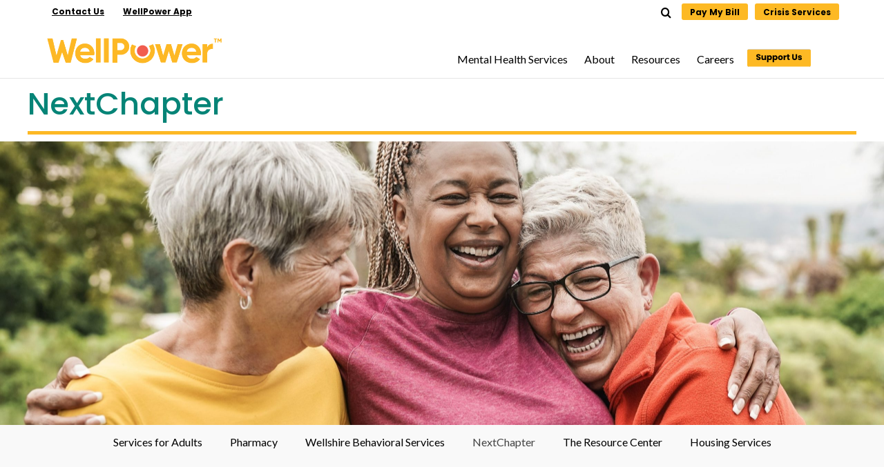

--- FILE ---
content_type: text/html; charset=UTF-8
request_url: https://www.wellpower.org/work-education-training/
body_size: 31946
content:
<!DOCTYPE html>
<html lang="en-US">
<head>
<meta charset="UTF-8">
<meta name="viewport" content="width=device-width, initial-scale=1">
<meta name="google-site-verification" content="Jo9vc7v7qqsrjJ0izQRLT_K6YUOLaVhHqskvM2CY8-U" />
<link rel="profile" href="http://gmpg.org/xfn/11">
<link rel="pingback" href="https://www.wellpower.org/xmlrpc.php">

<meta name='robots' content='index, follow, max-image-preview:large, max-snippet:-1, max-video-preview:-1' />

	<!-- This site is optimized with the Yoast SEO Premium plugin v26.7 (Yoast SEO v26.7) - https://yoast.com/wordpress/plugins/seo/ -->
	<title>NextChapter Work &amp; Education Training - WellPower</title>
	<meta name="description" content="WellPower&#039;s Work &amp; Education Training program, NextChapter, provides education and employment training opportunities for the people we serve." />
	<link rel="canonical" href="https://www.wellpower.org/work-education-training/" />
	<meta property="og:locale" content="en_US" />
	<meta property="og:type" content="article" />
	<meta property="og:title" content="NextChapter" />
	<meta property="og:description" content="WellPower&#039;s Work &amp; Education Training program, NextChapter, provides education and employment training opportunities for the people we serve." />
	<meta property="og:url" content="https://www.wellpower.org/work-education-training/" />
	<meta property="og:site_name" content="WellPower Mental and Behavioral Health Counseling Services" />
	<meta property="article:publisher" content="https://www.facebook.com/WeAreWellPower" />
	<meta property="article:modified_time" content="2025-09-26T02:18:21+00:00" />
	<meta property="og:image" content="https://www.wellpower.org/wp-content/uploads/2021/12/iStock-1337293481-1024x684.jpg" />
	<meta name="twitter:card" content="summary_large_image" />
	<meta name="twitter:label1" content="Est. reading time" />
	<meta name="twitter:data1" content="3 minutes" />
	<script type="application/ld+json" class="yoast-schema-graph">{"@context":"https://schema.org","@graph":[{"@type":"WebPage","@id":"https://www.wellpower.org/work-education-training/","url":"https://www.wellpower.org/work-education-training/","name":"NextChapter Work & Education Training - WellPower","isPartOf":{"@id":"https://www.wellpower.org/#website"},"primaryImageOfPage":{"@id":"https://www.wellpower.org/work-education-training/#primaryimage"},"image":{"@id":"https://www.wellpower.org/work-education-training/#primaryimage"},"thumbnailUrl":"https://www.wellpower.org/wp-content/uploads/2021/12/iStock-1337293481-1024x684.jpg","datePublished":"2015-11-09T20:06:39+00:00","dateModified":"2025-09-26T02:18:21+00:00","description":"WellPower's Work & Education Training program, NextChapter, provides education and employment training opportunities for the people we serve.","breadcrumb":{"@id":"https://www.wellpower.org/work-education-training/#breadcrumb"},"inLanguage":"en-US","potentialAction":[{"@type":"ReadAction","target":["https://www.wellpower.org/work-education-training/"]}]},{"@type":"ImageObject","inLanguage":"en-US","@id":"https://www.wellpower.org/work-education-training/#primaryimage","url":"https://www.wellpower.org/wp-content/uploads/2021/12/iStock-1337293481-scaled.jpg","contentUrl":"https://www.wellpower.org/wp-content/uploads/2021/12/iStock-1337293481-scaled.jpg","width":2560,"height":1709,"caption":"wheelchair man working on the computer in the cafeteria"},{"@type":"BreadcrumbList","@id":"https://www.wellpower.org/work-education-training/#breadcrumb","itemListElement":[{"@type":"ListItem","position":1,"name":"Home","item":"https://www.wellpower.org/"},{"@type":"ListItem","position":2,"name":"NextChapter"}]},{"@type":"WebSite","@id":"https://www.wellpower.org/#website","url":"https://www.wellpower.org/","name":"WellPower Mental and Behavioral Health Counseling Services","description":"Powering the Pursuit of Well-Being","publisher":{"@id":"https://www.wellpower.org/#organization"},"alternateName":"WellPower","potentialAction":[{"@type":"SearchAction","target":{"@type":"EntryPoint","urlTemplate":"https://www.wellpower.org/?s={search_term_string}"},"query-input":{"@type":"PropertyValueSpecification","valueRequired":true,"valueName":"search_term_string"}}],"inLanguage":"en-US"},{"@type":"Organization","@id":"https://www.wellpower.org/#organization","name":"WellPower Mental and Behavioral Health Counseling","url":"https://www.wellpower.org/","logo":{"@type":"ImageObject","inLanguage":"en-US","@id":"https://www.wellpower.org/#/schema/logo/image/","url":"https://www.wellpower.org/wp-content/uploads/2025/01/WellPower-Mark-SQUARE.png","contentUrl":"https://www.wellpower.org/wp-content/uploads/2025/01/WellPower-Mark-SQUARE.png","width":686,"height":686,"caption":"WellPower Mental and Behavioral Health Counseling"},"image":{"@id":"https://www.wellpower.org/#/schema/logo/image/"},"sameAs":["https://www.facebook.com/WeAreWellPower","https://www.instagram.com/wearewellpower","https://www.linkedin.com/company/wearewellpower/"],"description":"WellPower is Colorado’s largest community mental health center, known locally and nationally as a model for innovative and effective behavioral health care. Our nonprofit organization provides a range of services for people across the lifespan at our 30+ sites and at nearly 200 locations throughout the community, from hospitals and assisted living facilities to schools and shelters. WellPower serves more than 20,000 people each year, including children and families, with crucial mental health services such as outpatient treatment, medication management, crisis response and more. In addressing the aspects of life that work in conjunction with a person’s behavioral health diagnosis, we take a comprehensive approach to helping people get the support they need to thrive. This includes supportive housing, education and employment opportunities, financial health, access to nutritious food, other basic needs and much more.","email":"info@wellpower.org","telephone":"(303) 504-7900","legalName":"WellPower is a registered trade name of the Mental Health Center of Denver, a Colorado non-profit corporation.","foundingDate":"1989-07-01","numberOfEmployees":{"@type":"QuantitativeValue","minValue":"501","maxValue":"1000"},"ownershipFundingInfo":"https://www.wellpower.org/publications/"}]}</script>
	<!-- / Yoast SEO Premium plugin. -->


<link rel='dns-prefetch' href='//stats.wp.com' />
<link rel='dns-prefetch' href='//cdnjs.cloudflare.com' />
<link rel='dns-prefetch' href='//fonts.googleapis.com' />
<link href='https://fonts.gstatic.com' crossorigin rel='preconnect' />
<link rel="alternate" type="application/rss+xml" title="WellPower Mental and Behavioral Health Counseling Services &raquo; Feed" href="https://www.wellpower.org/feed/" />
<link rel="alternate" type="application/rss+xml" title="WellPower Mental and Behavioral Health Counseling Services &raquo; Comments Feed" href="https://www.wellpower.org/comments/feed/" />
<link rel="alternate" title="oEmbed (JSON)" type="application/json+oembed" href="https://www.wellpower.org/wp-json/oembed/1.0/embed?url=https%3A%2F%2Fwww.wellpower.org%2Fwork-education-training%2F" />
<link rel="alternate" title="oEmbed (XML)" type="text/xml+oembed" href="https://www.wellpower.org/wp-json/oembed/1.0/embed?url=https%3A%2F%2Fwww.wellpower.org%2Fwork-education-training%2F&#038;format=xml" />
<link rel="preload" href="https://cdnjs.cloudflare.com/ajax/libs/foundicons/3.0.0/foundation-icons.woff" as="font" type="font/woff2" crossorigin="anonymous">
<link rel="preload" href="https://www.wellpower.org/wp-content/plugins/bb-plugin/fonts/fontawesome/5.15.4/webfonts/fa-solid-900.woff2" as="font" type="font/woff2" crossorigin="anonymous">
<style id='wp-img-auto-sizes-contain-inline-css' type='text/css'>
img:is([sizes=auto i],[sizes^="auto," i]){contain-intrinsic-size:3000px 1500px}
/*# sourceURL=wp-img-auto-sizes-contain-inline-css */
</style>
<style id='wp-emoji-styles-inline-css' type='text/css'>

	img.wp-smiley, img.emoji {
		display: inline !important;
		border: none !important;
		box-shadow: none !important;
		height: 1em !important;
		width: 1em !important;
		margin: 0 0.07em !important;
		vertical-align: -0.1em !important;
		background: none !important;
		padding: 0 !important;
	}
/*# sourceURL=wp-emoji-styles-inline-css */
</style>
<style id='wp-block-library-inline-css' type='text/css'>
:root{--wp-block-synced-color:#7a00df;--wp-block-synced-color--rgb:122,0,223;--wp-bound-block-color:var(--wp-block-synced-color);--wp-editor-canvas-background:#ddd;--wp-admin-theme-color:#007cba;--wp-admin-theme-color--rgb:0,124,186;--wp-admin-theme-color-darker-10:#006ba1;--wp-admin-theme-color-darker-10--rgb:0,107,160.5;--wp-admin-theme-color-darker-20:#005a87;--wp-admin-theme-color-darker-20--rgb:0,90,135;--wp-admin-border-width-focus:2px}@media (min-resolution:192dpi){:root{--wp-admin-border-width-focus:1.5px}}.wp-element-button{cursor:pointer}:root .has-very-light-gray-background-color{background-color:#eee}:root .has-very-dark-gray-background-color{background-color:#313131}:root .has-very-light-gray-color{color:#eee}:root .has-very-dark-gray-color{color:#313131}:root .has-vivid-green-cyan-to-vivid-cyan-blue-gradient-background{background:linear-gradient(135deg,#00d084,#0693e3)}:root .has-purple-crush-gradient-background{background:linear-gradient(135deg,#34e2e4,#4721fb 50%,#ab1dfe)}:root .has-hazy-dawn-gradient-background{background:linear-gradient(135deg,#faaca8,#dad0ec)}:root .has-subdued-olive-gradient-background{background:linear-gradient(135deg,#fafae1,#67a671)}:root .has-atomic-cream-gradient-background{background:linear-gradient(135deg,#fdd79a,#004a59)}:root .has-nightshade-gradient-background{background:linear-gradient(135deg,#330968,#31cdcf)}:root .has-midnight-gradient-background{background:linear-gradient(135deg,#020381,#2874fc)}:root{--wp--preset--font-size--normal:16px;--wp--preset--font-size--huge:42px}.has-regular-font-size{font-size:1em}.has-larger-font-size{font-size:2.625em}.has-normal-font-size{font-size:var(--wp--preset--font-size--normal)}.has-huge-font-size{font-size:var(--wp--preset--font-size--huge)}.has-text-align-center{text-align:center}.has-text-align-left{text-align:left}.has-text-align-right{text-align:right}.has-fit-text{white-space:nowrap!important}#end-resizable-editor-section{display:none}.aligncenter{clear:both}.items-justified-left{justify-content:flex-start}.items-justified-center{justify-content:center}.items-justified-right{justify-content:flex-end}.items-justified-space-between{justify-content:space-between}.screen-reader-text{border:0;clip-path:inset(50%);height:1px;margin:-1px;overflow:hidden;padding:0;position:absolute;width:1px;word-wrap:normal!important}.screen-reader-text:focus{background-color:#ddd;clip-path:none;color:#444;display:block;font-size:1em;height:auto;left:5px;line-height:normal;padding:15px 23px 14px;text-decoration:none;top:5px;width:auto;z-index:100000}html :where(.has-border-color){border-style:solid}html :where([style*=border-top-color]){border-top-style:solid}html :where([style*=border-right-color]){border-right-style:solid}html :where([style*=border-bottom-color]){border-bottom-style:solid}html :where([style*=border-left-color]){border-left-style:solid}html :where([style*=border-width]){border-style:solid}html :where([style*=border-top-width]){border-top-style:solid}html :where([style*=border-right-width]){border-right-style:solid}html :where([style*=border-bottom-width]){border-bottom-style:solid}html :where([style*=border-left-width]){border-left-style:solid}html :where(img[class*=wp-image-]){height:auto;max-width:100%}:where(figure){margin:0 0 1em}html :where(.is-position-sticky){--wp-admin--admin-bar--position-offset:var(--wp-admin--admin-bar--height,0px)}@media screen and (max-width:600px){html :where(.is-position-sticky){--wp-admin--admin-bar--position-offset:0px}}

/*# sourceURL=wp-block-library-inline-css */
</style><style id='global-styles-inline-css' type='text/css'>
:root{--wp--preset--aspect-ratio--square: 1;--wp--preset--aspect-ratio--4-3: 4/3;--wp--preset--aspect-ratio--3-4: 3/4;--wp--preset--aspect-ratio--3-2: 3/2;--wp--preset--aspect-ratio--2-3: 2/3;--wp--preset--aspect-ratio--16-9: 16/9;--wp--preset--aspect-ratio--9-16: 9/16;--wp--preset--color--black: #000000;--wp--preset--color--cyan-bluish-gray: #abb8c3;--wp--preset--color--white: #ffffff;--wp--preset--color--pale-pink: #f78da7;--wp--preset--color--vivid-red: #cf2e2e;--wp--preset--color--luminous-vivid-orange: #ff6900;--wp--preset--color--luminous-vivid-amber: #fcb900;--wp--preset--color--light-green-cyan: #7bdcb5;--wp--preset--color--vivid-green-cyan: #00d084;--wp--preset--color--pale-cyan-blue: #8ed1fc;--wp--preset--color--vivid-cyan-blue: #0693e3;--wp--preset--color--vivid-purple: #9b51e0;--wp--preset--gradient--vivid-cyan-blue-to-vivid-purple: linear-gradient(135deg,rgb(6,147,227) 0%,rgb(155,81,224) 100%);--wp--preset--gradient--light-green-cyan-to-vivid-green-cyan: linear-gradient(135deg,rgb(122,220,180) 0%,rgb(0,208,130) 100%);--wp--preset--gradient--luminous-vivid-amber-to-luminous-vivid-orange: linear-gradient(135deg,rgb(252,185,0) 0%,rgb(255,105,0) 100%);--wp--preset--gradient--luminous-vivid-orange-to-vivid-red: linear-gradient(135deg,rgb(255,105,0) 0%,rgb(207,46,46) 100%);--wp--preset--gradient--very-light-gray-to-cyan-bluish-gray: linear-gradient(135deg,rgb(238,238,238) 0%,rgb(169,184,195) 100%);--wp--preset--gradient--cool-to-warm-spectrum: linear-gradient(135deg,rgb(74,234,220) 0%,rgb(151,120,209) 20%,rgb(207,42,186) 40%,rgb(238,44,130) 60%,rgb(251,105,98) 80%,rgb(254,248,76) 100%);--wp--preset--gradient--blush-light-purple: linear-gradient(135deg,rgb(255,206,236) 0%,rgb(152,150,240) 100%);--wp--preset--gradient--blush-bordeaux: linear-gradient(135deg,rgb(254,205,165) 0%,rgb(254,45,45) 50%,rgb(107,0,62) 100%);--wp--preset--gradient--luminous-dusk: linear-gradient(135deg,rgb(255,203,112) 0%,rgb(199,81,192) 50%,rgb(65,88,208) 100%);--wp--preset--gradient--pale-ocean: linear-gradient(135deg,rgb(255,245,203) 0%,rgb(182,227,212) 50%,rgb(51,167,181) 100%);--wp--preset--gradient--electric-grass: linear-gradient(135deg,rgb(202,248,128) 0%,rgb(113,206,126) 100%);--wp--preset--gradient--midnight: linear-gradient(135deg,rgb(2,3,129) 0%,rgb(40,116,252) 100%);--wp--preset--font-size--small: 13px;--wp--preset--font-size--medium: 20px;--wp--preset--font-size--large: 36px;--wp--preset--font-size--x-large: 42px;--wp--preset--spacing--20: 0.44rem;--wp--preset--spacing--30: 0.67rem;--wp--preset--spacing--40: 1rem;--wp--preset--spacing--50: 1.5rem;--wp--preset--spacing--60: 2.25rem;--wp--preset--spacing--70: 3.38rem;--wp--preset--spacing--80: 5.06rem;--wp--preset--shadow--natural: 6px 6px 9px rgba(0, 0, 0, 0.2);--wp--preset--shadow--deep: 12px 12px 50px rgba(0, 0, 0, 0.4);--wp--preset--shadow--sharp: 6px 6px 0px rgba(0, 0, 0, 0.2);--wp--preset--shadow--outlined: 6px 6px 0px -3px rgb(255, 255, 255), 6px 6px rgb(0, 0, 0);--wp--preset--shadow--crisp: 6px 6px 0px rgb(0, 0, 0);}:where(.is-layout-flex){gap: 0.5em;}:where(.is-layout-grid){gap: 0.5em;}body .is-layout-flex{display: flex;}.is-layout-flex{flex-wrap: wrap;align-items: center;}.is-layout-flex > :is(*, div){margin: 0;}body .is-layout-grid{display: grid;}.is-layout-grid > :is(*, div){margin: 0;}:where(.wp-block-columns.is-layout-flex){gap: 2em;}:where(.wp-block-columns.is-layout-grid){gap: 2em;}:where(.wp-block-post-template.is-layout-flex){gap: 1.25em;}:where(.wp-block-post-template.is-layout-grid){gap: 1.25em;}.has-black-color{color: var(--wp--preset--color--black) !important;}.has-cyan-bluish-gray-color{color: var(--wp--preset--color--cyan-bluish-gray) !important;}.has-white-color{color: var(--wp--preset--color--white) !important;}.has-pale-pink-color{color: var(--wp--preset--color--pale-pink) !important;}.has-vivid-red-color{color: var(--wp--preset--color--vivid-red) !important;}.has-luminous-vivid-orange-color{color: var(--wp--preset--color--luminous-vivid-orange) !important;}.has-luminous-vivid-amber-color{color: var(--wp--preset--color--luminous-vivid-amber) !important;}.has-light-green-cyan-color{color: var(--wp--preset--color--light-green-cyan) !important;}.has-vivid-green-cyan-color{color: var(--wp--preset--color--vivid-green-cyan) !important;}.has-pale-cyan-blue-color{color: var(--wp--preset--color--pale-cyan-blue) !important;}.has-vivid-cyan-blue-color{color: var(--wp--preset--color--vivid-cyan-blue) !important;}.has-vivid-purple-color{color: var(--wp--preset--color--vivid-purple) !important;}.has-black-background-color{background-color: var(--wp--preset--color--black) !important;}.has-cyan-bluish-gray-background-color{background-color: var(--wp--preset--color--cyan-bluish-gray) !important;}.has-white-background-color{background-color: var(--wp--preset--color--white) !important;}.has-pale-pink-background-color{background-color: var(--wp--preset--color--pale-pink) !important;}.has-vivid-red-background-color{background-color: var(--wp--preset--color--vivid-red) !important;}.has-luminous-vivid-orange-background-color{background-color: var(--wp--preset--color--luminous-vivid-orange) !important;}.has-luminous-vivid-amber-background-color{background-color: var(--wp--preset--color--luminous-vivid-amber) !important;}.has-light-green-cyan-background-color{background-color: var(--wp--preset--color--light-green-cyan) !important;}.has-vivid-green-cyan-background-color{background-color: var(--wp--preset--color--vivid-green-cyan) !important;}.has-pale-cyan-blue-background-color{background-color: var(--wp--preset--color--pale-cyan-blue) !important;}.has-vivid-cyan-blue-background-color{background-color: var(--wp--preset--color--vivid-cyan-blue) !important;}.has-vivid-purple-background-color{background-color: var(--wp--preset--color--vivid-purple) !important;}.has-black-border-color{border-color: var(--wp--preset--color--black) !important;}.has-cyan-bluish-gray-border-color{border-color: var(--wp--preset--color--cyan-bluish-gray) !important;}.has-white-border-color{border-color: var(--wp--preset--color--white) !important;}.has-pale-pink-border-color{border-color: var(--wp--preset--color--pale-pink) !important;}.has-vivid-red-border-color{border-color: var(--wp--preset--color--vivid-red) !important;}.has-luminous-vivid-orange-border-color{border-color: var(--wp--preset--color--luminous-vivid-orange) !important;}.has-luminous-vivid-amber-border-color{border-color: var(--wp--preset--color--luminous-vivid-amber) !important;}.has-light-green-cyan-border-color{border-color: var(--wp--preset--color--light-green-cyan) !important;}.has-vivid-green-cyan-border-color{border-color: var(--wp--preset--color--vivid-green-cyan) !important;}.has-pale-cyan-blue-border-color{border-color: var(--wp--preset--color--pale-cyan-blue) !important;}.has-vivid-cyan-blue-border-color{border-color: var(--wp--preset--color--vivid-cyan-blue) !important;}.has-vivid-purple-border-color{border-color: var(--wp--preset--color--vivid-purple) !important;}.has-vivid-cyan-blue-to-vivid-purple-gradient-background{background: var(--wp--preset--gradient--vivid-cyan-blue-to-vivid-purple) !important;}.has-light-green-cyan-to-vivid-green-cyan-gradient-background{background: var(--wp--preset--gradient--light-green-cyan-to-vivid-green-cyan) !important;}.has-luminous-vivid-amber-to-luminous-vivid-orange-gradient-background{background: var(--wp--preset--gradient--luminous-vivid-amber-to-luminous-vivid-orange) !important;}.has-luminous-vivid-orange-to-vivid-red-gradient-background{background: var(--wp--preset--gradient--luminous-vivid-orange-to-vivid-red) !important;}.has-very-light-gray-to-cyan-bluish-gray-gradient-background{background: var(--wp--preset--gradient--very-light-gray-to-cyan-bluish-gray) !important;}.has-cool-to-warm-spectrum-gradient-background{background: var(--wp--preset--gradient--cool-to-warm-spectrum) !important;}.has-blush-light-purple-gradient-background{background: var(--wp--preset--gradient--blush-light-purple) !important;}.has-blush-bordeaux-gradient-background{background: var(--wp--preset--gradient--blush-bordeaux) !important;}.has-luminous-dusk-gradient-background{background: var(--wp--preset--gradient--luminous-dusk) !important;}.has-pale-ocean-gradient-background{background: var(--wp--preset--gradient--pale-ocean) !important;}.has-electric-grass-gradient-background{background: var(--wp--preset--gradient--electric-grass) !important;}.has-midnight-gradient-background{background: var(--wp--preset--gradient--midnight) !important;}.has-small-font-size{font-size: var(--wp--preset--font-size--small) !important;}.has-medium-font-size{font-size: var(--wp--preset--font-size--medium) !important;}.has-large-font-size{font-size: var(--wp--preset--font-size--large) !important;}.has-x-large-font-size{font-size: var(--wp--preset--font-size--x-large) !important;}
/*# sourceURL=global-styles-inline-css */
</style>

<style id='classic-theme-styles-inline-css' type='text/css'>
/*! This file is auto-generated */
.wp-block-button__link{color:#fff;background-color:#32373c;border-radius:9999px;box-shadow:none;text-decoration:none;padding:calc(.667em + 2px) calc(1.333em + 2px);font-size:1.125em}.wp-block-file__button{background:#32373c;color:#fff;text-decoration:none}
/*# sourceURL=/wp-includes/css/classic-themes.min.css */
</style>
<link rel='stylesheet' id='dashicons-css' href='https://www.wellpower.org/wp-includes/css/dashicons.min.css?ver=6.9' type='text/css' media='all' />
<link rel='stylesheet' id='font-awesome-5-css' href='https://www.wellpower.org/wp-content/plugins/bb-plugin/fonts/fontawesome/5.15.4/css/all.min.css?ver=2.9.4.2' type='text/css' media='all' />
<link rel='stylesheet' id='font-awesome-css' href='https://www.wellpower.org/wp-content/plugins/bb-plugin/fonts/fontawesome/5.15.4/css/v4-shims.min.css?ver=2.9.4.2' type='text/css' media='all' />
<link rel='stylesheet' id='foundation-icons-css' href='https://cdnjs.cloudflare.com/ajax/libs/foundicons/3.0.0/foundation-icons.css?ver=2.9.4.2' type='text/css' media='all' />
<link rel='stylesheet' id='fl-builder-layout-2788-css' href='https://www.wellpower.org/wp-content/uploads/bb-plugin/cache/2788-layout.css?ver=c164daff1e75db04fede68e442250db6' type='text/css' media='all' />
<link rel='stylesheet' id='searchandfilter-css' href='https://www.wellpower.org/wp-content/plugins/search-filter/style.css?ver=1' type='text/css' media='all' />
<link rel='stylesheet' id='ubermenu-lato-css' href='//fonts.googleapis.com/css?family=Lato%3A%2C300%2C400%2C700&#038;ver=6.9' type='text/css' media='all' />
<link rel='stylesheet' id='wmi-front-style-css' href='https://www.wellpower.org/wp-content/plugins/wp-menu-image/assets/css/wmi-front-style.css?ver=2.3' type='text/css' media='all' />
<link rel='stylesheet' id='mhcd-bootstrap-css' href='https://www.wellpower.org/wp-content/themes/mhcd/css/bootstrap.css?ver=6.9' type='text/css' media='all' />
<link rel='stylesheet' id='mhcd-style-css' href='https://www.wellpower.org/wp-content/themes/mhcd/style.css?ver=6.9' type='text/css' media='all' />
<link rel='stylesheet' id='recent-posts-widget-with-thumbnails-public-style-css' href='https://www.wellpower.org/wp-content/plugins/recent-posts-widget-with-thumbnails/public.css?ver=7.1.1' type='text/css' media='all' />
<link rel='stylesheet' id='heateor_sss_frontend_css-css' href='https://www.wellpower.org/wp-content/plugins/sassy-social-share/public/css/sassy-social-share-public.css?ver=3.3.79' type='text/css' media='all' />
<style id='heateor_sss_frontend_css-inline-css' type='text/css'>
.heateor_sss_button_instagram span.heateor_sss_svg,a.heateor_sss_instagram span.heateor_sss_svg{background:radial-gradient(circle at 30% 107%,#fdf497 0,#fdf497 5%,#fd5949 45%,#d6249f 60%,#285aeb 90%)}div.heateor_sss_horizontal_sharing a.heateor_sss_button_instagram span{background:#f15d4e!important;}div.heateor_sss_standard_follow_icons_container a.heateor_sss_button_instagram span{background:#f15d4e}.heateor_sss_horizontal_sharing .heateor_sss_svg,.heateor_sss_standard_follow_icons_container .heateor_sss_svg{background-color:#f15d4e!important;background:#f15d4e!important;color:#ffffff;border-width:0px;border-style:solid;border-color:transparent}.heateor_sss_horizontal_sharing span.heateor_sss_svg:hover,.heateor_sss_standard_follow_icons_container span.heateor_sss_svg:hover{border-color:transparent;}.heateor_sss_vertical_sharing span.heateor_sss_svg,.heateor_sss_floating_follow_icons_container span.heateor_sss_svg{color:#fff;border-width:0px;border-style:solid;border-color:transparent;}.heateor_sss_vertical_sharing span.heateor_sss_svg:hover,.heateor_sss_floating_follow_icons_container span.heateor_sss_svg:hover{border-color:transparent;}
/*# sourceURL=heateor_sss_frontend_css-inline-css */
</style>
<link rel='stylesheet' id='ubermenu-css' href='https://www.wellpower.org/wp-content/plugins/ubermenu/pro/assets/css/ubermenu.min.css?ver=3.7.8' type='text/css' media='all' />
<link rel='stylesheet' id='ubermenu-vanilla-css' href='https://www.wellpower.org/wp-content/plugins/ubermenu/assets/css/skins/vanilla.css?ver=6.9' type='text/css' media='all' />
<link rel='stylesheet' id='ubermenu-font-awesome-all-css' href='https://www.wellpower.org/wp-content/plugins/ubermenu/assets/fontawesome/css/all.min.css?ver=6.9' type='text/css' media='all' />
<link rel='stylesheet' id='welcomebar-front-css' href='https://www.wellpower.org/wp-content/plugins/mystickymenu-pro/css/welcomebar-front.min.css?ver=2.8.3' type='text/css' media='all' />
<link rel='stylesheet' id='welcomebar-animate-css' href='https://www.wellpower.org/wp-content/plugins/mystickymenu-pro/css/welcomebar-animate.min.css?ver=2.8.3' type='text/css' media='all' />
<link rel='stylesheet' id='fl-builder-google-fonts-8a405842362f8f2bc007222f24529916-css' href='//fonts.googleapis.com/css?family=Poppins%3A400%2C700%2C500%2C600&#038;ver=6.9' type='text/css' media='all' />
<script type="text/javascript" src="https://www.wellpower.org/wp-includes/js/jquery/jquery.min.js?ver=3.7.1" id="jquery-core-js"></script>
<script type="text/javascript" src="https://www.wellpower.org/wp-includes/js/jquery/jquery-migrate.min.js?ver=3.4.1" id="jquery-migrate-js"></script>
<link rel="https://api.w.org/" href="https://www.wellpower.org/wp-json/" /><link rel="alternate" title="JSON" type="application/json" href="https://www.wellpower.org/wp-json/wp/v2/pages/2788" /><link rel="EditURI" type="application/rsd+xml" title="RSD" href="https://www.wellpower.org/xmlrpc.php?rsd" />
<meta name="generator" content="WordPress 6.9" />
<link rel='shortlink' href='https://www.wellpower.org/?p=2788' />
<script id='pixel-script-poptin' src='https://cdn.popt.in/pixel.js?id=749254d6d0d38' async='true'></script><style id="mystickymenu" type="text/css">#mysticky-nav { width:100%; position: static; }#mysticky-nav.wrapfixed { position:fixed; left: 0px; margin-top:0px;  z-index: 99990; -webkit-transition: 0.3s; -moz-transition: 0.3s; -o-transition: 0.3s; transition: 0.3s; -ms-filter:"progid:DXImageTransform.Microsoft.Alpha(Opacity=90)"; filter: alpha(opacity=90); opacity:0.9; background-color: #fcb924;}#mysticky-nav.wrapfixed .myfixed{ background-color: #fcb924; position: relative;top: auto;left: auto;right: auto;}#mysticky-nav.wrapfixed ul li.menu-item a { color: #000000;}</style>			<style type="text/css">
																															</style>
			<style id="ubermenu-custom-generated-css">
/** Font Awesome 4 Compatibility **/
.fa{font-style:normal;font-variant:normal;font-weight:normal;font-family:FontAwesome;}

/** UberMenu Custom Menu Styles (Customizer) **/
/* main */
 .ubermenu-main .ubermenu-item-level-0 > .ubermenu-target { font-size:16px; color:#000000; padding-left:12px; padding-right:12px; }
 .ubermenu-main .ubermenu-nav .ubermenu-item.ubermenu-item-level-0 > .ubermenu-target { font-weight:normal; }
 .ubermenu.ubermenu-main .ubermenu-item-level-0:hover > .ubermenu-target, .ubermenu-main .ubermenu-item-level-0.ubermenu-active > .ubermenu-target { color:#0000ee; }
 .ubermenu-main .ubermenu-item-level-0.ubermenu-current-menu-item > .ubermenu-target, .ubermenu-main .ubermenu-item-level-0.ubermenu-current-menu-parent > .ubermenu-target, .ubermenu-main .ubermenu-item-level-0.ubermenu-current-menu-ancestor > .ubermenu-target { color:#0a0000; }
 .ubermenu-main .ubermenu-item.ubermenu-item-level-0 > .ubermenu-highlight { color:#0000ee; }
 .ubermenu-main.ubermenu-sub-indicators .ubermenu-item-level-0.ubermenu-has-submenu-drop > .ubermenu-target:not(.ubermenu-noindicator) { padding-right:27px; }
 .ubermenu-main.ubermenu-sub-indicators .ubermenu-item-level-0.ubermenu-has-submenu-drop > .ubermenu-target.ubermenu-noindicator { padding-right:12px; }
 .ubermenu-main .ubermenu-submenu.ubermenu-submenu-drop { background-color:#ffffff; border:1px solid #ffffff; }
 .ubermenu-main .ubermenu-item-level-0 > .ubermenu-submenu-drop { box-shadow:0 0 20px rgba(0,0,0, .5); }
 .ubermenu-main .ubermenu-submenu .ubermenu-item-header > .ubermenu-target, .ubermenu-main .ubermenu-tab > .ubermenu-target { font-size:16px; }
 .ubermenu-main .ubermenu-submenu .ubermenu-item-header > .ubermenu-target { color:#000000; }
 .ubermenu-main .ubermenu-submenu .ubermenu-item-header > .ubermenu-target:hover { color:#0000ee; }
 .ubermenu-main .ubermenu-submenu .ubermenu-item-header.ubermenu-current-menu-item > .ubermenu-target { color:#0a0000; }
 .ubermenu-main .ubermenu-nav .ubermenu-submenu .ubermenu-item-header > .ubermenu-target { font-weight:normal; }
 .ubermenu-main .ubermenu-item-normal > .ubermenu-target { color:#000000; font-size:16px; font-weight:normal; }
 .ubermenu.ubermenu-main .ubermenu-item-normal > .ubermenu-target:hover, .ubermenu.ubermenu-main .ubermenu-item-normal.ubermenu-active > .ubermenu-target { color:#0000ee; }
 .ubermenu-main .ubermenu-item-normal.ubermenu-current-menu-item > .ubermenu-target { color:#0a0000; }
 .ubermenu-main .ubermenu-target > .ubermenu-target-description { font-size:11px; }
 .ubermenu-main, .ubermenu-main .ubermenu-target, .ubermenu-main .ubermenu-nav .ubermenu-item-level-0 .ubermenu-target, .ubermenu-main div, .ubermenu-main p, .ubermenu-main input { font-family:'Lato', sans-serif; }
/* services_menu */
 .ubermenu-services_menu .ubermenu-item-level-0 > .ubermenu-target { font-size:16px; color:#000000; }
 .ubermenu.ubermenu-services_menu .ubermenu-item-level-0:hover > .ubermenu-target, .ubermenu-services_menu .ubermenu-item-level-0.ubermenu-active > .ubermenu-target { color:#0000ee; }
 .ubermenu-services_menu .ubermenu-item-level-0 > .ubermenu-submenu-drop { box-shadow:0 0 20px rgba(0,0,0, .5); }
 .ubermenu-services_menu .ubermenu-submenu .ubermenu-item-header > .ubermenu-target:hover { color:#0000ee; }
 .ubermenu-services_menu .ubermenu-item-normal > .ubermenu-target { color:#000000; font-size:16px; }
 .ubermenu.ubermenu-services_menu .ubermenu-item-normal > .ubermenu-target:hover, .ubermenu.ubermenu-services_menu .ubermenu-item-normal.ubermenu-active > .ubermenu-target { color:#0000ee; }
 .ubermenu-services_menu .ubermenu-item-normal.ubermenu-current-menu-item > .ubermenu-target { color:#0000ee; }
 .ubermenu-services_menu, .ubermenu-services_menu .ubermenu-target, .ubermenu-services_menu .ubermenu-nav .ubermenu-item-level-0 .ubermenu-target, .ubermenu-services_menu div, .ubermenu-services_menu p, .ubermenu-services_menu input { font-family:'Lato', sans-serif; }
/* reachingrecoveryubermenu */
 .ubermenu-reachingrecoveryubermenu .ubermenu-item-level-0 > .ubermenu-target { font-size:14px; }
 .ubermenu-reachingrecoveryubermenu .ubermenu-submenu.ubermenu-submenu-drop { background-color:#ffffff; border:1px solid #ffffff; }
 .ubermenu-reachingrecoveryubermenu .ubermenu-item-level-0 > .ubermenu-submenu-drop { box-shadow:0 0 20px rgba(0,0,0, .1); }
 .ubermenu-reachingrecoveryubermenu .ubermenu-item-normal > .ubermenu-target { font-size:12px; }
 .ubermenu-reachingrecoveryubermenu, .ubermenu-reachingrecoveryubermenu .ubermenu-target, .ubermenu-reachingrecoveryubermenu .ubermenu-nav .ubermenu-item-level-0 .ubermenu-target, .ubermenu-reachingrecoveryubermenu div, .ubermenu-reachingrecoveryubermenu p, .ubermenu-reachingrecoveryubermenu input { font-family:'Lato', sans-serif; }
/* childfamilymenu */
 .ubermenu-childfamilymenu .ubermenu-item-level-0 > .ubermenu-target { font-size:16px; color:#000000; padding-left:15px; padding-right:15px; }
 .ubermenu.ubermenu-childfamilymenu .ubermenu-item-level-0:hover > .ubermenu-target, .ubermenu-childfamilymenu .ubermenu-item-level-0.ubermenu-active > .ubermenu-target { color:#f15d4e; }
 .ubermenu-childfamilymenu .ubermenu-item-level-0.ubermenu-current-menu-item > .ubermenu-target, .ubermenu-childfamilymenu .ubermenu-item-level-0.ubermenu-current-menu-parent > .ubermenu-target, .ubermenu-childfamilymenu .ubermenu-item-level-0.ubermenu-current-menu-ancestor > .ubermenu-target { color:#f15d4e; }
 .ubermenu-childfamilymenu.ubermenu-sub-indicators .ubermenu-item-level-0.ubermenu-has-submenu-drop > .ubermenu-target:not(.ubermenu-noindicator) { padding-right:30px; }
 .ubermenu-childfamilymenu.ubermenu-sub-indicators .ubermenu-item-level-0.ubermenu-has-submenu-drop > .ubermenu-target.ubermenu-noindicator { padding-right:15px; }
 .ubermenu-childfamilymenu .ubermenu-submenu.ubermenu-submenu-drop { background-color:#ffffff; border:1px solid #ffffff; }
 .ubermenu-childfamilymenu .ubermenu-item-level-0 > .ubermenu-submenu-drop { box-shadow:0 0 20px rgba(0,0,0, .5); }
 .ubermenu-childfamilymenu .ubermenu-item-normal > .ubermenu-target { color:#000000; font-size:16px; }
 .ubermenu.ubermenu-childfamilymenu .ubermenu-item-normal > .ubermenu-target:hover, .ubermenu.ubermenu-childfamilymenu .ubermenu-item-normal.ubermenu-active > .ubermenu-target { color:#f15d4e; }
 .ubermenu-childfamilymenu .ubermenu-item-normal.ubermenu-current-menu-item > .ubermenu-target { color:#f15d4e; }
 .ubermenu-childfamilymenu, .ubermenu-childfamilymenu .ubermenu-target, .ubermenu-childfamilymenu .ubermenu-nav .ubermenu-item-level-0 .ubermenu-target, .ubermenu-childfamilymenu div, .ubermenu-childfamilymenu p, .ubermenu-childfamilymenu input { font-family:'Lato', sans-serif; }
/* adultrecoveryservicesmenu */
 .ubermenu-adultrecoveryservicesmenu .ubermenu-item-level-0 > .ubermenu-target { font-size:14px; padding-left:15px; padding-right:15px; }
 .ubermenu-adultrecoveryservicesmenu.ubermenu-sub-indicators .ubermenu-item-level-0.ubermenu-has-submenu-drop > .ubermenu-target:not(.ubermenu-noindicator) { padding-right:30px; }
 .ubermenu-adultrecoveryservicesmenu.ubermenu-sub-indicators .ubermenu-item-level-0.ubermenu-has-submenu-drop > .ubermenu-target.ubermenu-noindicator { padding-right:15px; }
 .ubermenu-adultrecoveryservicesmenu .ubermenu-submenu.ubermenu-submenu-drop { background-color:#ffffff; border:1px solid #ffffff; }
 .ubermenu-adultrecoveryservicesmenu .ubermenu-item-level-0 > .ubermenu-submenu-drop { box-shadow:0 0 20px rgba(0,0,0, .1); }
 .ubermenu-adultrecoveryservicesmenu .ubermenu-item-normal > .ubermenu-target { font-size:12px; }
 .ubermenu-adultrecoveryservicesmenu, .ubermenu-adultrecoveryservicesmenu .ubermenu-target, .ubermenu-adultrecoveryservicesmenu .ubermenu-nav .ubermenu-item-level-0 .ubermenu-target, .ubermenu-adultrecoveryservicesmenu div, .ubermenu-adultrecoveryservicesmenu p, .ubermenu-adultrecoveryservicesmenu input { font-family:'Lato', sans-serif; }
/* coloradodaylightpartnership */
 .ubermenu-coloradodaylightpartnership .ubermenu-item-level-0 > .ubermenu-target { font-size:16px; color:#000000; padding-left:15px; padding-right:15px; }
 .ubermenu.ubermenu-coloradodaylightpartnership .ubermenu-item-level-0:hover > .ubermenu-target, .ubermenu-coloradodaylightpartnership .ubermenu-item-level-0.ubermenu-active > .ubermenu-target { color:#f15d4e; }
 .ubermenu-coloradodaylightpartnership.ubermenu-sub-indicators .ubermenu-item-level-0.ubermenu-has-submenu-drop > .ubermenu-target:not(.ubermenu-noindicator) { padding-right:30px; }
 .ubermenu-coloradodaylightpartnership.ubermenu-sub-indicators .ubermenu-item-level-0.ubermenu-has-submenu-drop > .ubermenu-target.ubermenu-noindicator { padding-right:15px; }
 .ubermenu-coloradodaylightpartnership .ubermenu-submenu.ubermenu-submenu-drop { background-color:#ffffff; border:1px solid #ffffff; }
 .ubermenu-coloradodaylightpartnership .ubermenu-item-level-0 > .ubermenu-submenu-drop { box-shadow:0 0 20px rgba(0,0,0, .1); }
 .ubermenu-coloradodaylightpartnership .ubermenu-item-normal > .ubermenu-target { font-size:12px; }
 .ubermenu-coloradodaylightpartnership, .ubermenu-coloradodaylightpartnership .ubermenu-target, .ubermenu-coloradodaylightpartnership .ubermenu-nav .ubermenu-item-level-0 .ubermenu-target, .ubermenu-coloradodaylightpartnership div, .ubermenu-coloradodaylightpartnership p, .ubermenu-coloradodaylightpartnership input { font-family:'Lato', sans-serif; }
/* di */
 .ubermenu-di .ubermenu-item-level-0 > .ubermenu-target { font-size:14px; padding-left:15px; padding-right:15px; }
 .ubermenu-di.ubermenu-sub-indicators .ubermenu-item-level-0.ubermenu-has-submenu-drop > .ubermenu-target:not(.ubermenu-noindicator) { padding-right:30px; }
 .ubermenu-di.ubermenu-sub-indicators .ubermenu-item-level-0.ubermenu-has-submenu-drop > .ubermenu-target.ubermenu-noindicator { padding-right:15px; }
 .ubermenu-di .ubermenu-submenu.ubermenu-submenu-drop { background-color:#ffffff; border:1px solid #ffffff; }
 .ubermenu-di .ubermenu-item-level-0 > .ubermenu-submenu-drop { box-shadow:0 0 20px rgba(0,0,0, .1); }
 .ubermenu-di .ubermenu-item-normal > .ubermenu-target { font-size:12px; }
 .ubermenu-di, .ubermenu-di .ubermenu-target, .ubermenu-di .ubermenu-nav .ubermenu-item-level-0 .ubermenu-target, .ubermenu-di div, .ubermenu-di p, .ubermenu-di input { font-family:'Lato', sans-serif; }
/* adarabreakouteprogram */
 .ubermenu-adarabreakouteprogram .ubermenu-item-level-0 > .ubermenu-target { font-size:15px; }
 .ubermenu-adarabreakouteprogram .ubermenu-nav .ubermenu-item.ubermenu-item-level-0 > .ubermenu-target { font-weight:normal; }


/** UberMenu Custom Menu Item Styles (Menu Item Settings) **/
/* 3520 */   .ubermenu .ubermenu-item.ubermenu-item-3520 > .ubermenu-target { color:#000000; }
/* 36891 */  .ubermenu .ubermenu-item.ubermenu-item-36891 > .ubermenu-target { color:#000000; }
             .ubermenu .ubermenu-item.ubermenu-item-36891.ubermenu-active > .ubermenu-target, .ubermenu .ubermenu-item.ubermenu-item-36891:hover > .ubermenu-target, .ubermenu .ubermenu-submenu .ubermenu-item.ubermenu-item-36891.ubermenu-active > .ubermenu-target, .ubermenu .ubermenu-submenu .ubermenu-item.ubermenu-item-36891:hover > .ubermenu-target { color:#000000; }
             .ubermenu .ubermenu-item.ubermenu-item-36891.ubermenu-current-menu-item > .ubermenu-target,.ubermenu .ubermenu-item.ubermenu-item-36891.ubermenu-current-menu-ancestor > .ubermenu-target { color:#000000; }
             .ubermenu .ubermenu-submenu.ubermenu-submenu-id-36891 .ubermenu-target, .ubermenu .ubermenu-submenu.ubermenu-submenu-id-36891 .ubermenu-target > .ubermenu-target-description { color:#000000; }
/* 36893 */  .ubermenu .ubermenu-item.ubermenu-item-36893 > .ubermenu-target { color:#000000; }
             .ubermenu .ubermenu-item.ubermenu-item-36893.ubermenu-active > .ubermenu-target, .ubermenu .ubermenu-item.ubermenu-item-36893:hover > .ubermenu-target, .ubermenu .ubermenu-submenu .ubermenu-item.ubermenu-item-36893.ubermenu-active > .ubermenu-target, .ubermenu .ubermenu-submenu .ubermenu-item.ubermenu-item-36893:hover > .ubermenu-target { color:#000000; }
             .ubermenu .ubermenu-item.ubermenu-item-36893.ubermenu-current-menu-item > .ubermenu-target,.ubermenu .ubermenu-item.ubermenu-item-36893.ubermenu-current-menu-ancestor > .ubermenu-target { color:#000000; }
             .ubermenu .ubermenu-submenu.ubermenu-submenu-id-36893 .ubermenu-target, .ubermenu .ubermenu-submenu.ubermenu-submenu-id-36893 .ubermenu-target > .ubermenu-target-description { color:#000000; }
/* 36896 */  .ubermenu .ubermenu-item.ubermenu-item-36896 > .ubermenu-target { color:#000000; }
             .ubermenu .ubermenu-item.ubermenu-item-36896.ubermenu-active > .ubermenu-target, .ubermenu .ubermenu-item.ubermenu-item-36896:hover > .ubermenu-target, .ubermenu .ubermenu-submenu .ubermenu-item.ubermenu-item-36896.ubermenu-active > .ubermenu-target, .ubermenu .ubermenu-submenu .ubermenu-item.ubermenu-item-36896:hover > .ubermenu-target { color:#000000; }
             .ubermenu .ubermenu-item.ubermenu-item-36896.ubermenu-current-menu-item > .ubermenu-target,.ubermenu .ubermenu-item.ubermenu-item-36896.ubermenu-current-menu-ancestor > .ubermenu-target { color:#000000; }
             .ubermenu .ubermenu-submenu.ubermenu-submenu-id-36896 .ubermenu-target, .ubermenu .ubermenu-submenu.ubermenu-submenu-id-36896 .ubermenu-target > .ubermenu-target-description { color:#000000; }
/* 36898 */  .ubermenu .ubermenu-item.ubermenu-item-36898 > .ubermenu-target { color:#000000; }
             .ubermenu .ubermenu-item.ubermenu-item-36898.ubermenu-active > .ubermenu-target, .ubermenu .ubermenu-item.ubermenu-item-36898:hover > .ubermenu-target, .ubermenu .ubermenu-submenu .ubermenu-item.ubermenu-item-36898.ubermenu-active > .ubermenu-target, .ubermenu .ubermenu-submenu .ubermenu-item.ubermenu-item-36898:hover > .ubermenu-target { color:#000000; }
             .ubermenu .ubermenu-item.ubermenu-item-36898.ubermenu-current-menu-item > .ubermenu-target,.ubermenu .ubermenu-item.ubermenu-item-36898.ubermenu-current-menu-ancestor > .ubermenu-target { color:#000000; }
             .ubermenu .ubermenu-submenu.ubermenu-submenu-id-36898 .ubermenu-target, .ubermenu .ubermenu-submenu.ubermenu-submenu-id-36898 .ubermenu-target > .ubermenu-target-description { color:#000000; }
/* 3725 */   .ubermenu .ubermenu-item.ubermenu-item-3725 > .ubermenu-target { color:#000000; }
             .ubermenu .ubermenu-item.ubermenu-item-3725.ubermenu-active > .ubermenu-target, .ubermenu .ubermenu-item.ubermenu-item-3725:hover > .ubermenu-target, .ubermenu .ubermenu-submenu .ubermenu-item.ubermenu-item-3725.ubermenu-active > .ubermenu-target, .ubermenu .ubermenu-submenu .ubermenu-item.ubermenu-item-3725:hover > .ubermenu-target { color:#000000; }
             .ubermenu .ubermenu-item.ubermenu-item-3725.ubermenu-current-menu-item > .ubermenu-target,.ubermenu .ubermenu-item.ubermenu-item-3725.ubermenu-current-menu-ancestor > .ubermenu-target { color:#000000; }
             .ubermenu .ubermenu-submenu.ubermenu-submenu-id-3725 .ubermenu-target, .ubermenu .ubermenu-submenu.ubermenu-submenu-id-3725 .ubermenu-target > .ubermenu-target-description { color:#000000; }
/* 3726 */   .ubermenu .ubermenu-item.ubermenu-item-3726 > .ubermenu-target { color:#000000; }
             .ubermenu .ubermenu-item.ubermenu-item-3726.ubermenu-active > .ubermenu-target, .ubermenu .ubermenu-item.ubermenu-item-3726:hover > .ubermenu-target, .ubermenu .ubermenu-submenu .ubermenu-item.ubermenu-item-3726.ubermenu-active > .ubermenu-target, .ubermenu .ubermenu-submenu .ubermenu-item.ubermenu-item-3726:hover > .ubermenu-target { color:#000000; }
             .ubermenu .ubermenu-item.ubermenu-item-3726.ubermenu-current-menu-item > .ubermenu-target,.ubermenu .ubermenu-item.ubermenu-item-3726.ubermenu-current-menu-ancestor > .ubermenu-target { color:#000000; }
             .ubermenu .ubermenu-submenu.ubermenu-submenu-id-3726 .ubermenu-target, .ubermenu .ubermenu-submenu.ubermenu-submenu-id-3726 .ubermenu-target > .ubermenu-target-description { color:#000000; }
/* 3727 */   .ubermenu .ubermenu-item.ubermenu-item-3727 > .ubermenu-target { color:#000000; }
             .ubermenu .ubermenu-item.ubermenu-item-3727.ubermenu-active > .ubermenu-target, .ubermenu .ubermenu-item.ubermenu-item-3727:hover > .ubermenu-target, .ubermenu .ubermenu-submenu .ubermenu-item.ubermenu-item-3727.ubermenu-active > .ubermenu-target, .ubermenu .ubermenu-submenu .ubermenu-item.ubermenu-item-3727:hover > .ubermenu-target { color:#000000; }
             .ubermenu .ubermenu-item.ubermenu-item-3727.ubermenu-current-menu-item > .ubermenu-target,.ubermenu .ubermenu-item.ubermenu-item-3727.ubermenu-current-menu-ancestor > .ubermenu-target { color:#000000; }
             .ubermenu .ubermenu-submenu.ubermenu-submenu-id-3727 .ubermenu-target, .ubermenu .ubermenu-submenu.ubermenu-submenu-id-3727 .ubermenu-target > .ubermenu-target-description { color:#000000; }
/* 3728 */   .ubermenu .ubermenu-item.ubermenu-item-3728 > .ubermenu-target { color:#000000; }
             .ubermenu .ubermenu-item.ubermenu-item-3728.ubermenu-active > .ubermenu-target, .ubermenu .ubermenu-item.ubermenu-item-3728:hover > .ubermenu-target, .ubermenu .ubermenu-submenu .ubermenu-item.ubermenu-item-3728.ubermenu-active > .ubermenu-target, .ubermenu .ubermenu-submenu .ubermenu-item.ubermenu-item-3728:hover > .ubermenu-target { color:#000000; }
             .ubermenu .ubermenu-item.ubermenu-item-3728.ubermenu-current-menu-item > .ubermenu-target,.ubermenu .ubermenu-item.ubermenu-item-3728.ubermenu-current-menu-ancestor > .ubermenu-target { color:#000000; }
             .ubermenu .ubermenu-submenu.ubermenu-submenu-id-3728 .ubermenu-target, .ubermenu .ubermenu-submenu.ubermenu-submenu-id-3728 .ubermenu-target > .ubermenu-target-description { color:#000000; }
/* 3734 */   .ubermenu .ubermenu-item.ubermenu-item-3734 > .ubermenu-target { color:#000000; }
             .ubermenu .ubermenu-item.ubermenu-item-3734.ubermenu-active > .ubermenu-target, .ubermenu .ubermenu-item.ubermenu-item-3734:hover > .ubermenu-target, .ubermenu .ubermenu-submenu .ubermenu-item.ubermenu-item-3734.ubermenu-active > .ubermenu-target, .ubermenu .ubermenu-submenu .ubermenu-item.ubermenu-item-3734:hover > .ubermenu-target { color:#000000; }
             .ubermenu .ubermenu-item.ubermenu-item-3734.ubermenu-current-menu-item > .ubermenu-target,.ubermenu .ubermenu-item.ubermenu-item-3734.ubermenu-current-menu-ancestor > .ubermenu-target { color:#000000; }
             .ubermenu .ubermenu-submenu.ubermenu-submenu-id-3734 .ubermenu-target, .ubermenu .ubermenu-submenu.ubermenu-submenu-id-3734 .ubermenu-target > .ubermenu-target-description { color:#000000; }
/* 3730 */   .ubermenu .ubermenu-item.ubermenu-item-3730 > .ubermenu-target { color:#000000; }
             .ubermenu .ubermenu-item.ubermenu-item-3730.ubermenu-active > .ubermenu-target, .ubermenu .ubermenu-item.ubermenu-item-3730:hover > .ubermenu-target, .ubermenu .ubermenu-submenu .ubermenu-item.ubermenu-item-3730.ubermenu-active > .ubermenu-target, .ubermenu .ubermenu-submenu .ubermenu-item.ubermenu-item-3730:hover > .ubermenu-target { color:#000000; }
             .ubermenu .ubermenu-item.ubermenu-item-3730.ubermenu-current-menu-item > .ubermenu-target,.ubermenu .ubermenu-item.ubermenu-item-3730.ubermenu-current-menu-ancestor > .ubermenu-target { color:#000000; }
             .ubermenu .ubermenu-submenu.ubermenu-submenu-id-3730 .ubermenu-target, .ubermenu .ubermenu-submenu.ubermenu-submenu-id-3730 .ubermenu-target > .ubermenu-target-description { color:#000000; }
/* 2967 */   .ubermenu .ubermenu-submenu.ubermenu-submenu-id-2967 .ubermenu-target, .ubermenu .ubermenu-submenu.ubermenu-submenu-id-2967 .ubermenu-target > .ubermenu-target-description { color:#000000; }
/* 2968 */   .ubermenu .ubermenu-submenu.ubermenu-submenu-id-2968 .ubermenu-target, .ubermenu .ubermenu-submenu.ubermenu-submenu-id-2968 .ubermenu-target > .ubermenu-target-description { color:#000000; }
/* 3675 */   .ubermenu .ubermenu-submenu.ubermenu-submenu-id-3675 .ubermenu-target, .ubermenu .ubermenu-submenu.ubermenu-submenu-id-3675 .ubermenu-target > .ubermenu-target-description { color:#000000; }
/* 39159 */  .ubermenu .ubermenu-submenu.ubermenu-submenu-id-39159 .ubermenu-target, .ubermenu .ubermenu-submenu.ubermenu-submenu-id-39159 .ubermenu-target > .ubermenu-target-description { color:#000000; }
/* 39171 */  .ubermenu .ubermenu-submenu.ubermenu-submenu-id-39171 .ubermenu-target, .ubermenu .ubermenu-submenu.ubermenu-submenu-id-39171 .ubermenu-target > .ubermenu-target-description { color:#000000; }
/* 39160 */  .ubermenu .ubermenu-submenu.ubermenu-submenu-id-39160 .ubermenu-target, .ubermenu .ubermenu-submenu.ubermenu-submenu-id-39160 .ubermenu-target > .ubermenu-target-description { color:#000000; }
/* 39157 */  .ubermenu .ubermenu-submenu.ubermenu-submenu-id-39157 .ubermenu-target, .ubermenu .ubermenu-submenu.ubermenu-submenu-id-39157 .ubermenu-target > .ubermenu-target-description { color:#000000; }
/* 37136 */  .ubermenu .ubermenu-submenu.ubermenu-submenu-id-37136 .ubermenu-target, .ubermenu .ubermenu-submenu.ubermenu-submenu-id-37136 .ubermenu-target > .ubermenu-target-description { color:#000000; }
/* 37139 */  .ubermenu .ubermenu-submenu.ubermenu-submenu-id-37139 .ubermenu-target, .ubermenu .ubermenu-submenu.ubermenu-submenu-id-37139 .ubermenu-target > .ubermenu-target-description { color:#000000; }
/* 37140 */  .ubermenu .ubermenu-submenu.ubermenu-submenu-id-37140 .ubermenu-target, .ubermenu .ubermenu-submenu.ubermenu-submenu-id-37140 .ubermenu-target > .ubermenu-target-description { color:#000000; }
/* 3334 */   .ubermenu .ubermenu-item.ubermenu-item-3334 > .ubermenu-target { color:#000000; }
/* 3335 */   .ubermenu .ubermenu-item.ubermenu-item-3335 > .ubermenu-target { color:#000000; }
/* 3333 */   .ubermenu .ubermenu-item.ubermenu-item-3333 > .ubermenu-target { color:#000000; }
/* 3337 */   .ubermenu .ubermenu-item.ubermenu-item-3337 > .ubermenu-target { color:#000000; }
/* 3339 */   .ubermenu .ubermenu-item.ubermenu-item-3339 > .ubermenu-target { color:#000000; }
/* 3338 */   .ubermenu .ubermenu-item.ubermenu-item-3338 > .ubermenu-target { color:#000000; }
/* 34987 */  .ubermenu .ubermenu-item.ubermenu-item-34987 > .ubermenu-target { color:#000000; }
/* 34988 */  .ubermenu .ubermenu-item.ubermenu-item-34988 > .ubermenu-target { color:#000000; }
/* 34989 */  .ubermenu .ubermenu-item.ubermenu-item-34989 > .ubermenu-target { color:#000000; }
/* 34990 */  .ubermenu .ubermenu-item.ubermenu-item-34990 > .ubermenu-target { color:#000000; }
/* 34991 */  .ubermenu .ubermenu-item.ubermenu-item-34991 > .ubermenu-target { color:#000000; }
/* 33777 */  .ubermenu .ubermenu-item.ubermenu-item-33777 > .ubermenu-target { color:#000000; }
/* 33779 */  .ubermenu .ubermenu-item.ubermenu-item-33779 > .ubermenu-target { color:#000000; }
/* 33810 */  .ubermenu .ubermenu-item.ubermenu-item-33810 > .ubermenu-target { color:#000000; }
/* 33778 */  .ubermenu .ubermenu-item.ubermenu-item-33778 > .ubermenu-target { color:#000000; }
/* 2952 */   .ubermenu .ubermenu-item.ubermenu-item-2952 > .ubermenu-target { color:#000000; }
/* 2951 */   .ubermenu .ubermenu-item.ubermenu-item-2951 > .ubermenu-target { color:#000000; }
/* 2950 */   .ubermenu .ubermenu-item.ubermenu-item-2950 > .ubermenu-target { color:#000000; }
/* 2949 */   .ubermenu .ubermenu-item.ubermenu-item-2949 > .ubermenu-target { color:#000000; }
/* 2946 */   .ubermenu .ubermenu-item.ubermenu-item-2946 > .ubermenu-target { color:#000000; }
/* 37664 */  .ubermenu .ubermenu-item.ubermenu-item-37664 > .ubermenu-target { color:#000000; }
/* 37667 */  .ubermenu .ubermenu-item.ubermenu-item-37667 > .ubermenu-target { color:#000000; }
/* 37665 */  .ubermenu .ubermenu-item.ubermenu-item-37665 > .ubermenu-target { color:#000000; }
/* 37666 */  .ubermenu .ubermenu-item.ubermenu-item-37666 > .ubermenu-target { color:#000000; }
/* 3239 */   .ubermenu .ubermenu-submenu.ubermenu-submenu-id-3239 .ubermenu-target, .ubermenu .ubermenu-submenu.ubermenu-submenu-id-3239 .ubermenu-target > .ubermenu-target-description { color:#000000; }
/* 60369 */  .ubermenu .ubermenu-item.ubermenu-item-60369 > .ubermenu-target,.ubermenu .ubermenu-item.ubermenu-item-60369 > .ubermenu-content-block,.ubermenu .ubermenu-item.ubermenu-item-60369.ubermenu-custom-content-padded { padding:3px; }
/* 9527 */   .ubermenu .ubermenu-item.ubermenu-item-9527 > .ubermenu-target { color:#000000; }
             .ubermenu .ubermenu-submenu.ubermenu-submenu-id-9527 .ubermenu-target, .ubermenu .ubermenu-submenu.ubermenu-submenu-id-9527 .ubermenu-target > .ubermenu-target-description { color:#000000; }
/* 60346 */  .ubermenu .ubermenu-submenu.ubermenu-submenu-id-60346 { width:200px; min-width:200px; }
/* 50901 */  .ubermenu .ubermenu-submenu.ubermenu-submenu-id-50901 { width:200px; min-width:200px; }
/* 3417 */   .ubermenu .ubermenu-submenu.ubermenu-submenu-id-3417 { width:200px; min-width:200px; }
             .ubermenu .ubermenu-item.ubermenu-item-3417 > .ubermenu-target { color:#000000; }
/* 2629 */   .ubermenu .ubermenu-submenu.ubermenu-submenu-id-2629 { width:200px; min-width:200px; }
             .ubermenu .ubermenu-item.ubermenu-item-2629 > .ubermenu-target { color:#000000; }
/* 60365 */  .ubermenu .ubermenu-submenu.ubermenu-submenu-id-60365 { width:200px; min-width:200px; }
/* 3617 */   .ubermenu .ubermenu-submenu.ubermenu-submenu-id-3617 { width:200px; min-width:200px; }
             .ubermenu .ubermenu-item.ubermenu-item-3617 > .ubermenu-target { color:#000000; }
             .ubermenu .ubermenu-submenu.ubermenu-submenu-id-3617 .ubermenu-target, .ubermenu .ubermenu-submenu.ubermenu-submenu-id-3617 .ubermenu-target > .ubermenu-target-description { color:#000000; }
/* 3630 */   .ubermenu .ubermenu-submenu.ubermenu-submenu-id-3630 { width:200px; min-width:200px; }
             .ubermenu .ubermenu-item.ubermenu-item-3630 > .ubermenu-target { color:#000000; }
             .ubermenu .ubermenu-submenu.ubermenu-submenu-id-3630 .ubermenu-target, .ubermenu .ubermenu-submenu.ubermenu-submenu-id-3630 .ubermenu-target > .ubermenu-target-description { color:#000000; }
/* 59975 */  .ubermenu .ubermenu-submenu.ubermenu-submenu-id-59975 { width:200px; min-width:200px; }
/* 60359 */  .ubermenu .ubermenu-submenu.ubermenu-submenu-id-60359 { width:220px; min-width:220px; }
/* 2966 */   .ubermenu .ubermenu-submenu.ubermenu-submenu-id-2966 .ubermenu-target, .ubermenu .ubermenu-submenu.ubermenu-submenu-id-2966 .ubermenu-target > .ubermenu-target-description { color:#000000; }
/* 62631 */  .ubermenu .ubermenu-submenu.ubermenu-submenu-id-62631 { width:200px; min-width:200px; }
/* 62629 */  .ubermenu .ubermenu-submenu.ubermenu-submenu-id-62629 { width:200px; min-width:200px; }
/* 62626 */  .ubermenu .ubermenu-submenu.ubermenu-submenu-id-62626 { width:275px; min-width:275px; }

/* Status: Loaded from Transient */

</style>	<style>img#wpstats{display:none}</style>
		<link rel="icon" href="https://www.wellpower.org/wp-content/uploads/2022/04/cropped-WellPower-Mark-SQUARE-32x32.png" sizes="32x32" />
<link rel="icon" href="https://www.wellpower.org/wp-content/uploads/2022/04/cropped-WellPower-Mark-SQUARE-192x192.png" sizes="192x192" />
<link rel="apple-touch-icon" href="https://www.wellpower.org/wp-content/uploads/2022/04/cropped-WellPower-Mark-SQUARE-180x180.png" />
<meta name="msapplication-TileImage" content="https://www.wellpower.org/wp-content/uploads/2022/04/cropped-WellPower-Mark-SQUARE-270x270.png" />
		<style type="text/css" id="wp-custom-css">
			/*
You can add your own CSS here.

Click the help icon above to learn more.
*/
/* Sticky Notification Bar */
body > div.mysticky-welcomebar-fixed.front-site.mysticky-welcomebar-widget-0.mysticky-welcomebar-position-top.mysticky-welcomebar-showx-desktop.mysticky-welcomebar-showx-mobile.mysticky-welcomebar-btn-desktop.mysticky-welcomebar-btn-mobile.mysticky-welcomebar-display-desktop.mysticky-welcomebar-display-mobile.mysticky-welcomebar-attention-default.mysticky-welcomebar-entry-effect-none.mysticky-welcomebar-animation.entry-effect.animation-start {
	top: 110px !important;
}

.fl-content-slider-navigation path {
fill: #303030;
}

.site-header .social-bar .social-icons li.phone {
display: none;
}

.sticky-menu {
position: static;
}
@media screen and (min-width: 680px) {
	.sticky-menu {
	position: fixed;
	left:0;
	z-index:99;
	width:100%;
	}
}

.safe-space-logo {
margin: 0 auto;
width:150px;
display: block;
}

.widget.widget_search {
height: 30px;
}

.special-menu .ubermenu-custom-content-padded {
	padding: 10px 15px;
}

.special-menu .ubermenu-items-align-left.ubermenu-horizontal .ubermenu-item.ubermenu-item-level-0, .ubermenu.ubermenu-horizontal .ubermenu-item.ubermenu-align-left {
	float: none;
}

.special-menu .ubermenu-nav {
	margin-left: auto;
	margin-right: auto;
}

.special-menu .ubermenu-main {
	text-align:center;
}

//temp modal stuff can be removed once browsers start pulling new bootstrap

.modal-open {
  overflow: hidden;
}
.modal {
  display: none;
  overflow: hidden;
  position: fixed;
  top: 0;
  right: 0;
  bottom: 0;
  left: 0;
  z-index: 1050;
  -webkit-overflow-scrolling: touch;
  outline: 0;
}
.modal.fade .modal-dialog {
  -webkit-transform: translate(0, -25%);
  -ms-transform: translate(0, -25%);
  -o-transform: translate(0, -25%);
  transform: translate(0, -25%);
  -webkit-transition: -webkit-transform 0.3s ease-out;
  -o-transition: -o-transform 0.3s ease-out;
  transition: transform 0.3s ease-out;
}
.modal.in .modal-dialog {
  -webkit-transform: translate(0, 0);
  -ms-transform: translate(0, 0);
  -o-transform: translate(0, 0);
  transform: translate(0, 0);
}
.modal-open .modal {
  overflow-x: hidden;
  overflow-y: auto;
}
.modal-dialog {
  position: relative;
  width: auto;
  margin: 10px;
}
.modal-content {
  position: relative;
  background-color: #ffffff;
  border: 1px solid #999999;
  border: 1px solid rgba(0, 0, 0, 0.2);
  border-radius: 6px;
  -webkit-box-shadow: 0 3px 9px rgba(0, 0, 0, 0.5);
  box-shadow: 0 3px 9px rgba(0, 0, 0, 0.5);
  -webkit-background-clip: padding-box;
          background-clip: padding-box;
  outline: 0;
}
.modal-backdrop {
  position: fixed;
  top: 0;
  right: 0;
  bottom: 0;
  left: 0;
  z-index: 1040;
  background-color: #000000;
}
.modal-backdrop.fade {
  opacity: 0;
  filter: alpha(opacity=0);
}
.modal-backdrop.in {
  opacity: 0.5;
  filter: alpha(opacity=50);
}
.modal-header {
  padding: 15px;
  border-bottom: 1px solid #e5e5e5;
}
.modal-header .close {
  margin-top: -2px;
}
.modal-title {
  margin: 0;
  line-height: 1.42857143;
}
.modal-body {
  position: relative;
  padding: 15px;
}
.modal-footer {
  padding: 15px;
  text-align: right;
  border-top: 1px solid #e5e5e5;
}
.modal-footer .btn + .btn {
  margin-left: 5px;
  margin-bottom: 0;
}
.modal-footer .btn-group .btn + .btn {
  margin-left: -1px;
}
.modal-footer .btn-block + .btn-block {
  margin-left: 0;
}
.modal-scrollbar-measure {
  position: absolute;
  top: -9999px;
  width: 50px;
  height: 50px;
  overflow: scroll;
}
@media (min-width: 600px) {
  .modal-dialog {
    margin-top: 200px;
  }
}
@media (min-width: 768px) {
  .modal-dialog {
    width: 60%;
    margin: 120px auto 30px auto;
  }
  .modal-content {
    -webkit-box-shadow: 0 5px 15px rgba(0, 0, 0, 0.5);
    box-shadow: 0 5px 15px rgba(0, 0, 0, 0.5);
  }
  .modal-sm {
    width: 300px;
  }
}
@media (min-width: 992px) {
  .modal-lg {
    width: 900px;
  }
}
body .gform_wrapper .gform_body {
    font-size: 16px;
}
body .gform_wrapper .gform_body .gform_fields .gfield .gfield_label .gfield_required {color: red}
body .gform_wrapper .gform_body .gform_fields .gfield .gfield_label {color: black}
body .gform_wrapper .gform_body .gform_fields .gfield .gfield_description {color: red}
a:link {
  text-decoration: underline;
}

a:visited {
  text-decoration: underline;
}

a:hover {
  text-decoration: underline;
}

a:active {
  text-decoration: underline;
}
a:link {
  color: #f15d4e;
}

a:visited {
  color: #f15d4e;
}

a:hover {
  color: #f15d4e;
}

a:active {
  color: #f15d4e;
}
a:link {
  font-weight: bold;
}

a:visited {
  font-weight: bold;
}

a:hover {
  font-weight: bold;
}

a:active {
  font-weight: bold;
}
p {
  font-size: 16px;
}


/* This is to add the decorative underline slash image to certain words */
span.underline-slash {
	position:relative;
}
.underline-slash:after {
    content: "";
	  display:block;
	  position:absolute;
    height: 9px;
    width: 0;
    left: 20px;
    bottom: 0;
    background: url('/wp-content/uploads/2022/11/Underline_You.png');
		background-size:contain;
	background-repeat:no-repeat;
    animation: underline-draw 400ms;
	animation-delay: 500ms;
	animation-iteration-count: 1;
	animation-fill-mode: forwards;
	transform-origin: bottom left;

}
@keyframes underline-draw {
  from {width: 0px;}
  to {width: 2em;}
}
.fl-module-callout.circle-text {
	  border: 1.5px solid #fdb924;
    border-radius: 50%;
    height: 220px;
    width: 220px!important;
	  display: flex;
    align-items: center;
}		</style>
		
<!-- Hotjar Tracking Code for www.mhcd.org -->
<script>
    (function(h,o,t,j,a,r){
        h.hj=h.hj||function(){(h.hj.q=h.hj.q||[]).push(arguments)};
        h._hjSettings={hjid:462601,hjsv:5};
        a=o.getElementsByTagName('head')[0];
        r=o.createElement('script');r.async=1;
        r.src=t+h._hjSettings.hjid+j+h._hjSettings.hjsv;
        a.appendChild(r);
    })(window,document,'//static.hotjar.com/c/hotjar-','.js?sv=');
</script>



<!-- Google Tag Manager -->
<script>(function(w,d,s,l,i){w[l]=w[l]||[];w[l].push({'gtm.start':
new Date().getTime(),event:'gtm.js'});var f=d.getElementsByTagName(s)[0],
j=d.createElement(s),dl=l!='dataLayer'?'&l='+l:'';j.async=true;j.src=
'https://www.googletagmanager.com/gtm.js?id='+i+dl;f.parentNode.insertBefore(j,f);
})(window,document,'script','dataLayer','GTM-5RSHLVD');</script>
<!-- End Google Tag Manager -->
	
<!-- Google Tag Manager (noscript) -->
<noscript><iframe src="https://www.googletagmanager.com/ns.html?id=GTM-5RSHLVD"
height="0" width="0" style="display:none;visibility:hidden"></iframe></noscript>
<!-- End Google Tag Manager (noscript) -->

<!-- Meta domain verification snippet -->
<meta name="facebook-domain-verification" content="t7ojovtbvhbtkqw7jmkavdvcakxkh4" />
	
<!-- Google Search Console domain verification snippet -->
<meta name="google-site-verification" content="DvNr-UPs6HIKqoW68sVlF9ss1q4qHi72osKQaczkKKM" />
	
<style>
.body-blackout {
  position: absolute;
  z-index: 1010;
  left: 0;
  top: 0;
  width: 100%;
  height: 100%;
  background-color: rgba(0, 0, 0, .65);
  display: none;
}
.body-blackout.is-blacked-out {
  display: block;
}

.popup-trigger {
  display: inline-block;
}

.popup-modal {
  width: 100%;
  max-width: 900px;
  background-color: #fff;
  position: absolute;
  left: 50%;
  top: 170px;
  transform: translate(-50%);
  padding: 45px;
  opacity: 0;
  pointer-events: none;
  transition: all 300ms ease-in-out;
  z-index: 1011;
  border: 2px solid #0077c0;

}
.popup-modal.is--visible {
  opacity: 1;
  pointer-events: auto;
}
.popup-modal a.button {
  color: black;
  background: #fdb924;	
}
  
.popup-modal__close {
  position: absolute;
  font-size: 1.5rem;
  right: -10px;
  top: -10px;
  cursor: pointer;
}
@media only screen and (max-width:70em) { 
	.popup-modal {

  }
}
</style>

</head>

<body class="wp-singular page-template-default page page-id-2788 wp-theme-mhcd fl-builder fl-builder-2-9-4-2 fl-no-js group-blog">
<div class="body-blackout"></div>
<div id="page" class="hfeed site">
	<a class="skip-link screen-reader-text" href="#content">Skip to content</a>

	<header id="masthead" class="site-header" role="banner">
		<div class="social-bar">
			<div class="wrapper">
        <div id="google_translate_element"></div>
				<script type="text/javascript">
					function googleTranslateElementInit() {
					  new google.translate.TranslateElement({pageLanguage: 'en', includedLanguages: 'am,ar,de,en,es,fr,hi,ig,ja,ko,fa,pt,ne,ru,th,tl,vi,yo,zh-TW', layout: google.translate.TranslateElement.InlineLayout.SIMPLE}, 'google_translate_element');
					}
				</script>
				<ul class="social-icons">
					<li class="phone"><i class="fa fa-phone">303.504.6500</i></li>
					<li class="contact"><a href="/contact/">Contact Us</a></li>
				</ul>
				<ul class="social-icons">
					<li><a href="https://www.wellpower.org/wellpower-app/">WellPower App</a></li>
				</ul>
				<script type="text/javascript" src="//translate.google.com/translate_a/element.js?cb=googleTranslateElementInit"></script>
				<br class="mobile-only" />
        <a href="https://www.wellpower.org/crisis-services/"><button type="button" class="button header-button popup-trigger" style="font-size: 12px; margin-left: 5px; margin-right: 5px;">
          Crisis Services
        </button></a>
        <a href="https://www.wellpower.org/portal/"><button type="button" class="button header-button popup-trigger" style="font-size: 12px; margin-left: 5px; margin-right: 5px;">
          Pay My Bill
        </button></a>
        <span class="nav-icons desktop">
					<div class="search-form">
						<form role="search" action="https://www.wellpower.org/" method="get" accept-charset="utf-8" class="std-form search-form-header">
							<input type="search" name="s" value="" placeholder="Search" class="text search">
						</form>
						<li class="search-icon"><i class="fa fa-search"></i><i class="fa fa-times"></i></li>
					</div>
				</span>

			</div>
		</div>
		<div class="wrapper">
			<div class="site-branding">
				<h1 class="site-logo"><a href="https://www.wellpower.org/" title="WellPower Mental and Behavioral Health Counseling Services" rel="home">WellPower Mental and Behavioral Health Counseling Services</a></h1>
			</div><!-- .site-branding -->

			<nav id="site-navigation" class="main-navigation" role="navigation">
				
<!-- UberMenu [Configuration:main] [Theme Loc:] [Integration:api] -->
<a class="ubermenu-responsive-toggle ubermenu-responsive-toggle-main ubermenu-skin-vanilla ubermenu-loc- ubermenu-responsive-toggle-content-align-left ubermenu-responsive-toggle-align-full " tabindex="0" data-ubermenu-target="ubermenu-main-5"><i class="fas fa-bars" ></i>Main Menu</a><nav id="ubermenu-main-5" class="ubermenu ubermenu-nojs ubermenu-main ubermenu-menu-5 ubermenu-responsive ubermenu-responsive-default ubermenu-responsive-collapse ubermenu-horizontal ubermenu-transition-fade ubermenu-trigger-hover_intent ubermenu-skin-vanilla  ubermenu-bar-align-full ubermenu-items-align-left ubermenu-disable-submenu-scroll ubermenu-hide-bkgs ubermenu-retractors-responsive ubermenu-submenu-indicator-closes"><ul id="ubermenu-nav-main-5" class="ubermenu-nav" data-title="Top Menu"><li id="menu-item-9527" class="ubermenu-item ubermenu-item-type-custom ubermenu-item-object-custom ubermenu-current-menu-ancestor ubermenu-item-has-children ubermenu-item-9527 ubermenu-item-level-0 ubermenu-column ubermenu-column-auto ubermenu-has-submenu-drop ubermenu-has-submenu-flyout wp-menu-img wp-menu-img-before" ><a class="ubermenu-target ubermenu-item-layout-default ubermenu-item-layout-text_only" href="https://www.wellpower.org/mental-health-services/" tabindex="0"><span class="ubermenu-target-title ubermenu-target-text">Mental Health Services</span></a><ul  class="ubermenu-submenu ubermenu-submenu-id-9527 ubermenu-submenu-type-flyout ubermenu-submenu-drop ubermenu-submenu-align-left_edge_item ubermenu-submenu-retractor-top"  ><li class="ubermenu-retractor ubermenu-retractor-mobile"><i class="fas fa-times"></i> Page Menu</li><li id="menu-item-60344" class="ubermenu-item ubermenu-item-type-custom ubermenu-item-object-custom ubermenu-item-60344 ubermenu-item-auto ubermenu-item-normal ubermenu-item-level-1 wp-menu-img wp-menu-img-before" ><a class="ubermenu-target ubermenu-item-layout-default ubermenu-item-layout-text_only" href="https://www.wellpower.org/crisis-services/"><span class="ubermenu-target-title ubermenu-target-text">Crisis Services</span></a></li><li id="menu-item-60936" class="ubermenu-item ubermenu-item-type-post_type ubermenu-item-object-page ubermenu-item-60936 ubermenu-item-auto ubermenu-item-normal ubermenu-item-level-1 wp-menu-img wp-menu-img-before" ><a class="ubermenu-target ubermenu-item-layout-default ubermenu-item-layout-text_only" href="https://www.wellpower.org/behavioral-health/"><span class="ubermenu-target-title ubermenu-target-text">Behavioral Health</span></a></li><li id="menu-item-61149" class="ubermenu-item ubermenu-item-type-post_type ubermenu-item-object-page ubermenu-item-61149 ubermenu-item-auto ubermenu-item-normal ubermenu-item-level-1 wp-menu-img wp-menu-img-before" ><a class="ubermenu-target ubermenu-item-layout-default ubermenu-item-layout-text_only" href="https://www.wellpower.org/medicaid/"><span class="ubermenu-target-title ubermenu-target-text">Medicaid Services</span></a></li><li id="menu-item-60345" class="ubermenu-item ubermenu-item-type-custom ubermenu-item-object-custom ubermenu-item-60345 ubermenu-item-auto ubermenu-item-normal ubermenu-item-level-1 wp-menu-img wp-menu-img-before" ><a class="ubermenu-target ubermenu-item-layout-default ubermenu-item-layout-text_only" href="https://www.wellpower.org/mental-behavioral-health-services/#what-to-expect"><span class="ubermenu-target-title ubermenu-target-text">Request an Appointment</span></a></li><li id="menu-item-60346" class="ubermenu-item ubermenu-item-type-custom ubermenu-item-object-custom ubermenu-item-has-children ubermenu-item-60346 ubermenu-item-auto ubermenu-item-normal ubermenu-item-level-1 ubermenu-has-submenu-drop ubermenu-has-submenu-flyout ubermenu-flyout-full-height wp-menu-img wp-menu-img-before" ><a class="ubermenu-target ubermenu-item-layout-default ubermenu-item-layout-text_only" href="#"><span class="ubermenu-target-title ubermenu-target-text">Services by Age</span></a><ul  class="ubermenu-submenu ubermenu-submenu-id-60346 ubermenu-submenu-type-flyout ubermenu-submenu-drop ubermenu-submenu-align-vertical_full_height ubermenu-submenu-indent ubermenu-submenu-retractor-top"  ><li class="ubermenu-retractor ubermenu-retractor-mobile"><i class="fas fa-times"></i> Page Menu</li><li id="menu-item-60349" class="ubermenu-item ubermenu-item-type-post_type ubermenu-item-object-page ubermenu-item-60349 ubermenu-item-auto ubermenu-item-normal ubermenu-item-level-2 wp-menu-img wp-menu-img-before" ><a class="ubermenu-target ubermenu-item-layout-default ubermenu-item-layout-text_only" href="https://www.wellpower.org/child-family-services/"><span class="ubermenu-target-title ubermenu-target-text">Children &amp; Families</span></a></li><li id="menu-item-60347" class="ubermenu-item ubermenu-item-type-post_type ubermenu-item-object-page ubermenu-item-60347 ubermenu-item-auto ubermenu-item-normal ubermenu-item-level-2 wp-menu-img wp-menu-img-before" ><a class="ubermenu-target ubermenu-item-layout-default ubermenu-item-layout-text_only" href="https://www.wellpower.org/teens-young-adults/"><span class="ubermenu-target-title ubermenu-target-text">Teens &#038; Young Adults</span></a></li><li id="menu-item-60348" class="ubermenu-item ubermenu-item-type-post_type ubermenu-item-object-page ubermenu-item-60348 ubermenu-item-auto ubermenu-item-normal ubermenu-item-level-2 wp-menu-img wp-menu-img-before" ><a class="ubermenu-target ubermenu-item-layout-default ubermenu-item-layout-text_only" href="https://www.wellpower.org/adult-services/"><span class="ubermenu-target-title ubermenu-target-text">Adults</span></a></li></ul></li><li id="menu-item-62631" class="ubermenu-item ubermenu-item-type-post_type ubermenu-item-object-page ubermenu-item-has-children ubermenu-item-62631 ubermenu-item-auto ubermenu-item-normal ubermenu-item-level-1 ubermenu-has-submenu-drop ubermenu-has-submenu-flyout ubermenu-flyout-full-height wp-menu-img wp-menu-img-before" ><a class="ubermenu-target ubermenu-item-layout-default ubermenu-item-layout-text_only" href="https://www.wellpower.org/housing-services/"><span class="ubermenu-target-title ubermenu-target-text">Housing Services</span></a><ul  class="ubermenu-submenu ubermenu-submenu-id-62631 ubermenu-submenu-type-flyout ubermenu-submenu-drop ubermenu-submenu-align-vertical_full_height ubermenu-submenu-retractor-top"  ><li class="ubermenu-retractor ubermenu-retractor-mobile"><i class="fas fa-times"></i> Page Menu</li><li id="menu-item-62632" class="ubermenu-item ubermenu-item-type-post_type ubermenu-item-object-page ubermenu-item-62632 ubermenu-item-auto ubermenu-item-normal ubermenu-item-level-2 wp-menu-img wp-menu-img-before" ><a class="ubermenu-target ubermenu-item-layout-default ubermenu-item-layout-text_only" href="https://www.wellpower.org/permanent-supportive-housing/"><span class="ubermenu-target-title ubermenu-target-text">Supportive Housing</span></a></li><li id="menu-item-62633" class="ubermenu-item ubermenu-item-type-post_type ubermenu-item-object-page ubermenu-item-62633 ubermenu-item-auto ubermenu-item-normal ubermenu-item-level-2 wp-menu-img wp-menu-img-before" ><a class="ubermenu-target ubermenu-item-layout-default ubermenu-item-layout-text_only" href="https://www.wellpower.org/sheridan-on-10th/"><span class="ubermenu-target-title ubermenu-target-text">Sheridan on 10th</span></a></li></ul></li><li id="menu-item-62626" class="ubermenu-item ubermenu-item-type-custom ubermenu-item-object-custom ubermenu-item-has-children ubermenu-item-62626 ubermenu-item-auto ubermenu-item-normal ubermenu-item-level-1 ubermenu-has-submenu-drop ubermenu-has-submenu-flyout ubermenu-flyout-full-height wp-menu-img wp-menu-img-before" ><a class="ubermenu-target ubermenu-item-layout-default ubermenu-item-layout-text_only" href="https://www.wellpower.org/substance-use-recovery/"><span class="ubermenu-target-title ubermenu-target-text">Substance Use Treatment</span></a><ul  class="ubermenu-submenu ubermenu-submenu-id-62626 ubermenu-submenu-type-auto ubermenu-submenu-type-flyout ubermenu-submenu-drop ubermenu-submenu-align-vertical_full_height ubermenu-submenu-retractor-top"  ><li class="ubermenu-retractor ubermenu-retractor-mobile"><i class="fas fa-times"></i> Page Menu</li><li id="menu-item-62627" class="ubermenu-item ubermenu-item-type-post_type ubermenu-item-object-page ubermenu-item-62627 ubermenu-item-auto ubermenu-item-normal ubermenu-item-level-2 wp-menu-img wp-menu-img-before" ><a class="ubermenu-target ubermenu-item-layout-default ubermenu-item-layout-text_only" href="https://www.wellpower.org/intensive-outpatient/"><span class="ubermenu-target-title ubermenu-target-text">Intensive Outpatient</span></a></li><li id="menu-item-62628" class="ubermenu-item ubermenu-item-type-post_type ubermenu-item-object-page ubermenu-item-62628 ubermenu-item-auto ubermenu-item-normal ubermenu-item-level-2 wp-menu-img wp-menu-img-before" ><a class="ubermenu-target ubermenu-item-layout-default ubermenu-item-layout-text_only" href="https://www.wellpower.org/mat-clinic/"><span class="ubermenu-target-title ubermenu-target-text">Medication Assisted Treatment</span></a></li></ul></li><li id="menu-item-62629" class="ubermenu-item ubermenu-item-type-custom ubermenu-item-object-custom ubermenu-item-home ubermenu-current-menu-ancestor ubermenu-current-menu-parent ubermenu-item-has-children ubermenu-item-62629 ubermenu-item-auto ubermenu-item-normal ubermenu-item-level-1 ubermenu-has-submenu-drop ubermenu-has-submenu-flyout ubermenu-flyout-full-height wp-menu-img wp-menu-img-before" ><span class="ubermenu-target ubermenu-item-layout-default ubermenu-item-layout-text_only"><span class="ubermenu-target-title ubermenu-target-text">Psychiatric Rehabilitation</span></span><ul  class="ubermenu-submenu ubermenu-submenu-id-62629 ubermenu-submenu-type-flyout ubermenu-submenu-drop ubermenu-submenu-align-vertical_full_height ubermenu-submenu-retractor-top"  ><li class="ubermenu-retractor ubermenu-retractor-mobile"><i class="fas fa-times"></i> Page Menu</li><li id="menu-item-62630" class="ubermenu-item ubermenu-item-type-post_type ubermenu-item-object-page ubermenu-current-menu-item ubermenu-page_item ubermenu-page-item-2788 ubermenu-current_page_item ubermenu-item-62630 ubermenu-item-auto ubermenu-item-normal ubermenu-item-level-2 wp-menu-img wp-menu-img-before" ><a class="ubermenu-target ubermenu-item-layout-default ubermenu-item-layout-text_only" href="https://www.wellpower.org/work-education-training/"><span class="ubermenu-target-title ubermenu-target-text">NextChapter</span></a></li><li id="menu-item-60353" class="ubermenu-item ubermenu-item-type-post_type ubermenu-item-object-page ubermenu-item-60353 ubermenu-item-auto ubermenu-item-normal ubermenu-item-level-2 wp-menu-img wp-menu-img-before" ><a class="ubermenu-target ubermenu-item-layout-default ubermenu-item-layout-text_only" href="https://www.wellpower.org/resource-center/"><span class="ubermenu-target-title ubermenu-target-text">The Resource Center</span></a></li></ul></li><li id="menu-item-60350" class="ubermenu-item ubermenu-item-type-post_type ubermenu-item-object-page ubermenu-item-60350 ubermenu-item-auto ubermenu-item-normal ubermenu-item-level-1 wp-menu-img wp-menu-img-before" ><a class="ubermenu-target ubermenu-item-layout-default ubermenu-item-layout-text_only" href="https://www.wellpower.org/pharmacy/"><span class="ubermenu-target-title ubermenu-target-text">Pharmacy</span></a></li></ul></li><li id="menu-item-3630" class="ubermenu-item ubermenu-item-type-custom ubermenu-item-object-custom ubermenu-item-has-children ubermenu-item-3630 ubermenu-item-level-0 ubermenu-column ubermenu-column-auto ubermenu-has-submenu-drop ubermenu-has-submenu-flyout wp-menu-img wp-menu-img-before" ><a class="ubermenu-target ubermenu-item-layout-default ubermenu-item-layout-text_only" href="https://www.wellpower.org/about-wellpower" tabindex="0"><span class="ubermenu-target-title ubermenu-target-text">About</span></a><ul  class="ubermenu-submenu ubermenu-submenu-id-3630 ubermenu-submenu-type-flyout ubermenu-submenu-drop ubermenu-submenu-align-left_edge_item ubermenu-submenu-grid ubermenu-submenu-retractor-top"  ><li class="ubermenu-retractor ubermenu-retractor-mobile"><i class="fas fa-times"></i> Page Menu</li><li id="menu-item-3417" class="ubermenu-item ubermenu-item-type-post_type ubermenu-item-object-page ubermenu-item-has-children ubermenu-item-3417 ubermenu-item-auto ubermenu-item-normal ubermenu-item-level-1 ubermenu-has-submenu-drop ubermenu-has-submenu-flyout wp-menu-img wp-menu-img-before" ><a class="ubermenu-target ubermenu-item-layout-text_only" href="https://www.wellpower.org/contact/"><span class="ubermenu-target-title ubermenu-target-text">Contact</span></a><ul  class="ubermenu-submenu ubermenu-submenu-id-3417 ubermenu-submenu-type-flyout ubermenu-submenu-drop ubermenu-submenu-align-left_edge_item ubermenu-submenu-retractor-top"  ><li class="ubermenu-retractor ubermenu-retractor-mobile"><i class="fas fa-times"></i> Page Menu</li><li id="menu-item-3520" class="ubermenu-item ubermenu-item-type-custom ubermenu-item-object-custom ubermenu-item-3520 ubermenu-item-auto ubermenu-item-normal ubermenu-item-level-2 wp-menu-img wp-menu-img-before" ><a class="ubermenu-target ubermenu-item-layout-default ubermenu-item-layout-text_only" href="https://www.wellpower.org/contact/#locations"><span class="ubermenu-target-title ubermenu-target-text">Locations</span></a></li><li id="menu-item-60351" class="ubermenu-item ubermenu-item-type-custom ubermenu-item-object-custom ubermenu-item-60351 ubermenu-item-auto ubermenu-item-normal ubermenu-item-level-2 wp-menu-img wp-menu-img-before" ><a class="ubermenu-target ubermenu-item-layout-default ubermenu-item-layout-text_only" href="https://www.wellpower.org/contact/#getintouch"><span class="ubermenu-target-title ubermenu-target-text">Send Us a Message</span></a></li></ul></li><li id="menu-item-50901" class="ubermenu-item ubermenu-item-type-post_type ubermenu-item-object-page ubermenu-item-has-children ubermenu-item-50901 ubermenu-item-header ubermenu-item-level-1 ubermenu-has-submenu-drop ubermenu-has-submenu-flyout wp-menu-img wp-menu-img-before" ><a class="ubermenu-target ubermenu-item-layout-text_only ubermenu-target-nowrap" href="https://www.wellpower.org/about-wellpower/"><span class="ubermenu-target-title ubermenu-target-text">About WellPower</span></a><ul  class="ubermenu-submenu ubermenu-submenu-id-50901 ubermenu-submenu-type-flyout ubermenu-submenu-drop ubermenu-submenu-align-left_edge_item ubermenu-submenu-indent ubermenu-submenu-retractor-top"  ><li class="ubermenu-retractor ubermenu-retractor-mobile"><i class="fas fa-times"></i> Page Menu</li><li id="menu-item-50903" class="ubermenu-item ubermenu-item-type-custom ubermenu-item-object-custom ubermenu-item-50903 ubermenu-item-auto ubermenu-item-normal ubermenu-item-level-2 wp-menu-img wp-menu-img-before" ><a class="ubermenu-target ubermenu-item-layout-default ubermenu-item-layout-text_only" href="https://www.wellpower.org/leadership/"><span class="ubermenu-target-title ubermenu-target-text">Leadership</span></a></li><li id="menu-item-50905" class="ubermenu-item ubermenu-item-type-custom ubermenu-item-object-custom ubermenu-item-50905 ubermenu-item-auto ubermenu-item-normal ubermenu-item-level-2 wp-menu-img wp-menu-img-before" ><a class="ubermenu-target ubermenu-item-layout-default ubermenu-item-layout-text_only" href="https://www.wellpower.org/board-of-directors/"><span class="ubermenu-target-title ubermenu-target-text">Board</span></a></li><li id="menu-item-50902" class="ubermenu-item ubermenu-item-type-custom ubermenu-item-object-custom ubermenu-item-50902 ubermenu-item-auto ubermenu-item-normal ubermenu-item-level-2 wp-menu-img wp-menu-img-before" ><a class="ubermenu-target ubermenu-item-layout-default ubermenu-item-layout-text_only" href="https://www.wellpower.org/get-to-know-us/#ourmission"><span class="ubermenu-target-title ubermenu-target-text">Mission</span></a></li><li id="menu-item-61251" class="ubermenu-item ubermenu-item-type-post_type ubermenu-item-object-page ubermenu-item-61251 ubermenu-item-auto ubermenu-item-normal ubermenu-item-level-2 wp-menu-img wp-menu-img-before" ><a class="ubermenu-target ubermenu-item-layout-default ubermenu-item-layout-text_only" href="https://www.wellpower.org/impact-engagement/"><span class="ubermenu-target-title ubermenu-target-text">Impact &amp; Engagement</span></a></li><li id="menu-item-50904" class="ubermenu-item ubermenu-item-type-custom ubermenu-item-object-custom ubermenu-item-50904 ubermenu-item-auto ubermenu-item-normal ubermenu-item-level-2 wp-menu-img wp-menu-img-before" ><a class="ubermenu-target ubermenu-item-layout-default ubermenu-item-layout-text_only" href="https://www.wellpower.org/news"><span class="ubermenu-target-title ubermenu-target-text">News</span></a></li><li id="menu-item-54202" class="ubermenu-item ubermenu-item-type-custom ubermenu-item-object-custom ubermenu-item-54202 ubermenu-item-auto ubermenu-item-normal ubermenu-item-level-2 wp-menu-img wp-menu-img-before" ><a class="ubermenu-target ubermenu-item-layout-default ubermenu-item-layout-text_only" href="https://www.wellpower.org/publications/#financials"><span class="ubermenu-target-title ubermenu-target-text">Financials</span></a></li></ul></li><li id="menu-item-54200" class="ubermenu-item ubermenu-item-type-custom ubermenu-item-object-custom ubermenu-item-has-children ubermenu-item-54200 ubermenu-item-auto ubermenu-item-normal ubermenu-item-level-1 ubermenu-has-submenu-drop ubermenu-has-submenu-flyout wp-menu-img wp-menu-img-before" ><a class="ubermenu-target ubermenu-item-layout-default ubermenu-item-layout-text_only" href="https://www.wellpower.org/report-community-2025/"><span class="ubermenu-target-title ubermenu-target-text">Newsletter</span></a><ul  class="ubermenu-submenu ubermenu-submenu-id-54200 ubermenu-submenu-type-auto ubermenu-submenu-type-flyout ubermenu-submenu-drop ubermenu-submenu-align-left_edge_item ubermenu-submenu-retractor-top"  ><li class="ubermenu-retractor ubermenu-retractor-mobile"><i class="fas fa-times"></i> Page Menu</li><li id="menu-item-60568" class="ubermenu-item ubermenu-item-type-custom ubermenu-item-object-custom ubermenu-item-60568 ubermenu-item-auto ubermenu-item-normal ubermenu-item-level-2 wp-menu-img wp-menu-img-before" ><a class="ubermenu-target ubermenu-item-layout-default ubermenu-item-layout-text_only" href="https://www.wellpower.org/publications/#report"><span class="ubermenu-target-title ubermenu-target-text">Past Editions</span></a></li></ul></li></ul></li><li id="menu-item-60372" class="ubermenu-item ubermenu-item-type-custom ubermenu-item-object-custom ubermenu-item-has-children ubermenu-item-60372 ubermenu-item-level-0 ubermenu-column ubermenu-column-auto ubermenu-has-submenu-drop ubermenu-has-submenu-flyout ubermenu-submenu-rtl ubermenu-submenu-reverse wp-menu-img wp-menu-img-before" ><span class="ubermenu-target ubermenu-item-layout-default ubermenu-item-layout-text_only" tabindex="0"><span class="ubermenu-target-title ubermenu-target-text">Resources</span></span><ul  class="ubermenu-submenu ubermenu-submenu-id-60372 ubermenu-submenu-type-flyout ubermenu-submenu-drop ubermenu-submenu-align-right_edge_item ubermenu-submenu-retractor-top"  ><li class="ubermenu-retractor ubermenu-retractor-mobile"><i class="fas fa-times"></i> Page Menu</li><li id="menu-item-60355" class="ubermenu-item ubermenu-item-type-post_type ubermenu-item-object-page ubermenu-item-60355 ubermenu-item-auto ubermenu-item-normal ubermenu-item-level-1 wp-menu-img wp-menu-img-before" ><a class="ubermenu-target ubermenu-item-layout-default ubermenu-item-layout-text_only" href="https://www.wellpower.org/insurance-and-payments/"><span class="ubermenu-target-title ubermenu-target-text">Insurance and Payments</span></a></li><li id="menu-item-59975" class="ubermenu-item ubermenu-item-type-custom ubermenu-item-object-custom ubermenu-item-has-children ubermenu-item-59975 ubermenu-item-auto ubermenu-item-normal ubermenu-item-level-1 ubermenu-has-submenu-drop ubermenu-has-submenu-flyout ubermenu-flyout-full-height wp-menu-img wp-menu-img-before" ><span class="ubermenu-target ubermenu-item-layout-default ubermenu-item-layout-text_only"><span class="ubermenu-target-title ubermenu-target-text">Resources for People We Serve</span></span><ul  class="ubermenu-submenu ubermenu-submenu-id-59975 ubermenu-submenu-type-flyout ubermenu-submenu-drop ubermenu-submenu-align-vertical_full_height ubermenu-submenu-retractor-top"  ><li class="ubermenu-retractor ubermenu-retractor-mobile"><i class="fas fa-times"></i> Page Menu</li><li id="menu-item-60358" class="ubermenu-item ubermenu-item-type-post_type ubermenu-item-object-page ubermenu-item-60358 ubermenu-item-auto ubermenu-item-normal ubermenu-item-level-2 wp-menu-img wp-menu-img-before" ><a class="ubermenu-target ubermenu-item-layout-default ubermenu-item-layout-text_only" href="https://www.wellpower.org/portal/"><span class="ubermenu-target-title ubermenu-target-text">Pay for Services</span></a></li><li id="menu-item-60354" class="ubermenu-item ubermenu-item-type-post_type ubermenu-item-object-page ubermenu-item-60354 ubermenu-item-auto ubermenu-item-normal ubermenu-item-level-2 wp-menu-img wp-menu-img-before" ><a class="ubermenu-target ubermenu-item-layout-default ubermenu-item-layout-text_only" href="https://www.wellpower.org/health-records/"><span class="ubermenu-target-title ubermenu-target-text">Health Records Request</span></a></li><li id="menu-item-60357" class="ubermenu-item ubermenu-item-type-post_type ubermenu-item-object-page ubermenu-item-60357 ubermenu-item-auto ubermenu-item-normal ubermenu-item-level-2 wp-menu-img wp-menu-img-before" ><a class="ubermenu-target ubermenu-item-layout-default ubermenu-item-layout-text_only" href="https://www.wellpower.org/advocate/"><span class="ubermenu-target-title ubermenu-target-text">Advocate Office</span></a></li><li id="menu-item-60356" class="ubermenu-item ubermenu-item-type-post_type ubermenu-item-object-page ubermenu-item-60356 ubermenu-item-auto ubermenu-item-normal ubermenu-item-level-2 wp-menu-img wp-menu-img-before" ><a class="ubermenu-target ubermenu-item-layout-default ubermenu-item-layout-text_only" href="https://www.wellpower.org/accessibility-statement/"><span class="ubermenu-target-title ubermenu-target-text">Website Accessibility</span></a></li></ul></li><li id="menu-item-60359" class="ubermenu-item ubermenu-item-type-custom ubermenu-item-object-custom ubermenu-item-has-children ubermenu-item-60359 ubermenu-item-auto ubermenu-item-normal ubermenu-item-level-1 ubermenu-has-submenu-drop ubermenu-has-submenu-flyout ubermenu-flyout-full-height wp-menu-img wp-menu-img-before" ><span class="ubermenu-target ubermenu-item-layout-default ubermenu-item-layout-text_only"><span class="ubermenu-target-title ubermenu-target-text">Classes &#038; Events</span></span><ul  class="ubermenu-submenu ubermenu-submenu-id-60359 ubermenu-submenu-type-flyout ubermenu-submenu-drop ubermenu-submenu-align-vertical_full_height ubermenu-submenu-retractor-top"  ><li class="ubermenu-retractor ubermenu-retractor-mobile"><i class="fas fa-times"></i> Page Menu</li><li id="menu-item-60361" class="ubermenu-item ubermenu-item-type-post_type ubermenu-item-object-page ubermenu-item-60361 ubermenu-item-auto ubermenu-item-normal ubermenu-item-level-2 wp-menu-img wp-menu-img-before" ><a class="ubermenu-target ubermenu-item-layout-default ubermenu-item-layout-text_only" href="https://www.wellpower.org/mental-health-first-aid/"><span class="ubermenu-target-title ubermenu-target-text">Mental Health First Aid</span></a></li><li id="menu-item-60360" class="ubermenu-item ubermenu-item-type-custom ubermenu-item-object-custom ubermenu-item-60360 ubermenu-item-auto ubermenu-item-normal ubermenu-item-level-2 wp-menu-img wp-menu-img-before" ><a class="ubermenu-target ubermenu-item-layout-default ubermenu-item-layout-text_only" href="https://www.wellpower.org/get-involved/#events"><span class="ubermenu-target-title ubermenu-target-text">Fundraising Events</span></a></li></ul></li><li id="menu-item-60363" class="ubermenu-item ubermenu-item-type-custom ubermenu-item-object-custom ubermenu-item-60363 ubermenu-item-auto ubermenu-item-normal ubermenu-item-level-1 wp-menu-img wp-menu-img-before" ><a class="ubermenu-target ubermenu-item-layout-default ubermenu-item-layout-text_only" href="https://www.wellpower.org/get-to-know-us/#policy"><span class="ubermenu-target-title ubermenu-target-text">Legislative Affairs</span></a></li><li id="menu-item-60364" class="ubermenu-item ubermenu-item-type-post_type ubermenu-item-object-page ubermenu-item-60364 ubermenu-item-auto ubermenu-item-normal ubermenu-item-level-1 wp-menu-img wp-menu-img-before" ><a class="ubermenu-target ubermenu-item-layout-default ubermenu-item-layout-text_only" href="https://www.wellpower.org/blog/"><span class="ubermenu-target-title ubermenu-target-text">Blog</span></a></li></ul></li><li id="menu-item-3617" class="ubermenu-item ubermenu-item-type-custom ubermenu-item-object-custom ubermenu-item-has-children ubermenu-item-3617 ubermenu-item-level-0 ubermenu-column ubermenu-column-auto ubermenu-has-submenu-drop ubermenu-has-submenu-flyout ubermenu-submenu-rtl ubermenu-submenu-reverse wp-menu-img wp-menu-img-before" ><a class="ubermenu-target ubermenu-item-layout-default ubermenu-item-layout-text_only" href="https://www.wellpower.org/workplace-of-choice" tabindex="0"><span class="ubermenu-target-title ubermenu-target-text">Careers</span></a><ul  class="ubermenu-submenu ubermenu-submenu-id-3617 ubermenu-submenu-type-flyout ubermenu-submenu-drop ubermenu-submenu-align-right_edge_item ubermenu-submenu-grid ubermenu-submenu-retractor-top"  ><li class="ubermenu-retractor ubermenu-retractor-mobile"><i class="fas fa-times"></i> Page Menu</li><li id="menu-item-60365" class="ubermenu-item ubermenu-item-type-custom ubermenu-item-object-custom ubermenu-item-has-children ubermenu-item-60365 ubermenu-item-auto ubermenu-item-normal ubermenu-item-level-1 ubermenu-has-submenu-drop ubermenu-has-submenu-flyout ubermenu-relative wp-menu-img wp-menu-img-before" ><a class="ubermenu-target ubermenu-item-layout-default ubermenu-item-layout-text_only" href="https://job-boards.greenhouse.io/mentalhealthcenterofdenver"><span class="ubermenu-target-title ubermenu-target-text">Open Positions</span></a><ul  class="ubermenu-submenu ubermenu-submenu-id-60365 ubermenu-submenu-type-flyout ubermenu-submenu-drop ubermenu-submenu-align-vertical_parent_item ubermenu-submenu-retractor-top"  ><li class="ubermenu-retractor ubermenu-retractor-mobile"><i class="fas fa-times"></i> Page Menu</li><li id="menu-item-60366" class="ubermenu-item ubermenu-item-type-custom ubermenu-item-object-custom ubermenu-item-60366 ubermenu-item-auto ubermenu-item-normal ubermenu-item-level-2 wp-menu-img wp-menu-img-before" ><a class="ubermenu-target ubermenu-item-layout-default ubermenu-item-layout-text_only" href="https://www.wellpower.org/careers-administrative/"><span class="ubermenu-target-title ubermenu-target-text">Administrative Positions</span></a></li><li id="menu-item-60367" class="ubermenu-item ubermenu-item-type-custom ubermenu-item-object-custom ubermenu-item-60367 ubermenu-item-auto ubermenu-item-normal ubermenu-item-level-2 wp-menu-img wp-menu-img-before" ><a class="ubermenu-target ubermenu-item-layout-default ubermenu-item-layout-text_only" href="https://boards.greenhouse.io/mentalhealthcenterofdenver"><span class="ubermenu-target-title ubermenu-target-text">Clinical Positions</span></a></li><li id="menu-item-60368" class="ubermenu-item ubermenu-item-type-custom ubermenu-item-object-custom ubermenu-item-60368 ubermenu-item-auto ubermenu-item-normal ubermenu-item-level-2 wp-menu-img wp-menu-img-before" ><a class="ubermenu-target ubermenu-item-layout-default ubermenu-item-layout-text_only" href="https://www.wellpower.org/student-placements/"><span class="ubermenu-target-title ubermenu-target-text">Internships &#038; Student Placements</span></a></li></ul></li><li id="menu-item-2629" class="ubermenu-item ubermenu-item-type-post_type ubermenu-item-object-page ubermenu-item-has-children ubermenu-item-2629 ubermenu-item-auto ubermenu-item-normal ubermenu-item-level-1 ubermenu-has-submenu-drop ubermenu-has-submenu-flyout wp-menu-img wp-menu-img-before" ><a class="ubermenu-target ubermenu-item-layout-default ubermenu-item-layout-text_only" href="https://www.wellpower.org/careers/"><span class="ubermenu-target-title ubermenu-target-text">Workplace of Choice</span></a><ul  class="ubermenu-submenu ubermenu-submenu-id-2629 ubermenu-submenu-type-flyout ubermenu-submenu-drop ubermenu-submenu-align-left_edge_item ubermenu-submenu-retractor-top"  ><li class="ubermenu-retractor ubermenu-retractor-mobile"><i class="fas fa-times"></i> Page Menu</li><li id="menu-item-50899" class="ubermenu-item ubermenu-item-type-custom ubermenu-item-object-custom ubermenu-item-50899 ubermenu-item-auto ubermenu-item-normal ubermenu-item-level-2 wp-menu-img wp-menu-img-before" ><a class="ubermenu-target ubermenu-item-layout-default ubermenu-item-layout-text_only" href="https://www.wellpower.org/workplace-of-choice/#whattoexpect"><span class="ubermenu-target-title ubermenu-target-text">What to Expect</span></a></li><li id="menu-item-61253" class="ubermenu-item ubermenu-item-type-custom ubermenu-item-object-custom ubermenu-item-61253 ubermenu-item-auto ubermenu-item-normal ubermenu-item-level-2 wp-menu-img wp-menu-img-before" ><a class="ubermenu-target ubermenu-item-layout-default ubermenu-item-layout-text_only" href="https://www.wellpower.org/impact-engagement/#staff-training"><span class="ubermenu-target-title ubermenu-target-text">Staff Training</span></a></li><li id="menu-item-50898" class="ubermenu-item ubermenu-item-type-custom ubermenu-item-object-custom ubermenu-item-50898 ubermenu-item-auto ubermenu-item-normal ubermenu-item-level-2 wp-menu-img wp-menu-img-before" ><a class="ubermenu-target ubermenu-item-layout-default ubermenu-item-layout-text_only" href="https://www.wellpower.org/workplace-of-choice/#benefits"><span class="ubermenu-target-title ubermenu-target-text">Benefits</span></a></li></ul></li></ul></li><li id="menu-item-60369" class="ubermenu-item ubermenu-item-type-post_type ubermenu-item-object-page ubermenu-item-60369 ubermenu-item-level-0 ubermenu-column ubermenu-column-auto wp-menu-img wp-menu-img-before" ><a class="ubermenu-target ubermenu-target-with-image ubermenu-item-layout-default ubermenu-item-layout-image_left ubermenu-item-notext" href="https://www.wellpower.org/support-wellpower/" tabindex="0"><img class="ubermenu-image ubermenu-image-size-full" src="https://www.wellpower.org/wp-content/uploads/2025/01/before-hover.png" width="100" height="40" alt="before hover"  /></a></li></ul></nav>
<!-- End UberMenu -->
			</nav><!-- #site-navigation -->
		</div>

    <!-- Modal -->
    <div class="popup-modal shadow" id="myModal" tabindex="-1" role="dialog" aria-labelledby="myModalLabel" data-popup-modal="myModal">
      <div class="" role="document">
        <div class="">
          <div class="modal-header clearfix">
            <h2 class="modal-title" style="display: inline-block" id="myModalLabel">Need Help Now?</h4>
            <button type="button" class="close pull-right popup-modal__close" style="display: inline-block" data-dismiss="modal" aria-label="Close"><span aria-hidden="true">&times;</span></button>
          </div>
          <div class="modal-body">
            <div class="row">
              <div class="col-xs-3">
                <a href="http://coloradocrisisservices.org" target="_blank" rel="noopener" itemprop="url">
        				  <img class="fl-photo-img wp-image-3369 size-full" src="https://mhcd.org/wp-content/uploads/2015/12/CCSNew.png" alt="Colorado Crisis Services - Mental Health" itemprop="image" height="186" width="175" srcset="https://mhcd.org/wp-content/uploads/2015/12/CCSNew.png 175w, https://mhcd.org/wp-content/uploads/2015/12/CCSNew-141x150.png 141w" sizes="(max-width: 175px) 100vw, 175px">
        				</a>
                <a href="http://esp.coloradocrisisservices.org" target="_blank" rel="noopener" itemprop="url">
        				  <img class="fl-photo-img wp-image-11471 size-full" src="https://mhcd.org/wp-content/uploads/2015/12/NewCCSEspanol.jpg" alt="NewCCSEspanol" itemprop="image" height="50" width="175">
        				</a>
              </div>
              <div class="col-xs-9">
							<div class="row">
									<div class="col-sm-4">
										<p style="font-size:22px; font-weight:bold; margin-bottom:0.5rem;">Call:</p>
										<p style="font-size:18px;">If you are in crisis or need help dealing with one, call toll-free to speak to a trained professional. <a href="tel:+1-844-493-8255" target="_blank" style="font-weight:bold;">844-493-TALK (8255)</a></p>
									</div>
									<div class="col-sm-4">
										<p style="font-size:22px; font-weight:bold; margin-bottom:0.5rem;">Text:</p>
										<p style="font-size:18px;">If you don’t feel comfortable calling, you can also <strong>text&nbsp;TALK to 38255</strong></p>
									</div>
									<div class="col-sm-4">
										<p style="font-size:22px; font-weight:bold; margin-bottom:0.5rem;">Walk-In Center:</p>
										<p style="font-size:18px;">Find 24/7 in-person crisis support at any <a href="http://coloradocrisisservices.org/" target="_blank" style="font-weight:bold;">walk-in centers</a>. <a href="http://coloradocrisisservices.org" target="_blank" style="font-weight:bold;">Click here</a> for more information.</p>
									</div>
								</div>
              </div>
            </div>
          </div>
        </div>
      </div>
    </div>

    <!-- Modal Get Involved-->
    <div class="popup-modal shadow" id="myModal2" tabindex="-1" role="dialog" aria-labelledby="myModal2Label" data-popup-modal="myModal2">
      <div class="" role="document">
        <div class="">
          <div class="modal-header clearfix">
            <h3 class="modal-title" style="display: inline-block; width:80%;" id="myModal2Label">Get involved with WellPower</h3>
            <button type="button" class="close pull-right popup-modal__close" style="display: inline-block" data-dismiss="modal" aria-label="Close"><span aria-hidden="true">&times;</span></button>
          </div>
          <div class="modal-body">
            <div class="row">
              <div class="col-md-4">
                <a href="https://www.wellpower.org/donate-now/" class="button">Donate Now</a>
              </div>
              <div class="col-md-8">
                <p style="font-size:18px;">For more ways to get involved, like volunteering, <a href="https://www.wellpower.org/get-involved/">click here</a> to visit our “Get Involved” webpage.</p>
              </div>
            </div>
          </div>
        </div>
      </div>
    </div>





	</header><!-- #masthead -->

	<div id="content" class="site-content">
    
	<div id="primary" class="content-area">
		<main id="main" class="site-main" role="main">

			
				
<article id="post-2788" class="post-2788 page type-page status-publish hentry">
	
	<div class="entry-header">
		<h1 class="entry-title">NextChapter</h1>
	</div>

	<div class="entry-content">
		<div class="fl-builder-content fl-builder-content-2788 fl-builder-content-primary fl-builder-global-templates-locked" data-post-id="2788"><div class="fl-row fl-row-full-width fl-row-bg-none fl-node-61a98fa20c8ff fl-row-default-height fl-row-align-center" data-node="61a98fa20c8ff">
	<div class="fl-row-content-wrap">
						<div class="fl-row-content fl-row-fixed-width fl-node-content">
		
<div class="fl-col-group fl-node-61a98fa20c8fb" data-node="61a98fa20c8fb">
			<div class="fl-col fl-node-61a98fa20c8fc fl-col-bg-color" data-node="61a98fa20c8fc">
	<div class="fl-col-content fl-node-content"><div class="fl-module fl-module-heading fl-node-61a98fa20c8fd" data-node="61a98fa20c8fd">
	<div class="fl-module-content fl-node-content">
		<h2 class="fl-heading">
		<span class="fl-heading-text">NextChapter</span>
	</h2>
	</div>
</div>
<div class="fl-module fl-module-separator fl-node-61a98fa20c8fe" data-node="61a98fa20c8fe">
	<div class="fl-module-content fl-node-content">
		<div class="fl-separator"></div>
	</div>
</div>
</div>
</div>
	</div>
		</div>
	</div>
</div>
<div class="fl-row fl-row-full-width fl-row-bg-photo fl-node-61a98fa20c900 fl-row-default-height fl-row-align-center fl-row-bg-fixed" data-node="61a98fa20c900">
	<div class="fl-row-content-wrap">
						<div class="fl-row-content fl-row-fixed-width fl-node-content">
		
<div class="fl-col-group fl-node-61a98fa20c901" data-node="61a98fa20c901">
			<div class="fl-col fl-node-61a98fa20c902 fl-col-bg-color" data-node="61a98fa20c902">
	<div class="fl-col-content fl-node-content"></div>
</div>
	</div>
		</div>
	</div>
</div>
<div class="fl-row fl-row-full-width fl-row-bg-color fl-node-61a98fa20c8e9 fl-row-default-height fl-row-align-center make-sticky" data-node="61a98fa20c8e9">
	<div class="fl-row-content-wrap">
						<div class="fl-row-content fl-row-fixed-width fl-node-content">
		
<div class="fl-col-group fl-node-61a98fa20c911" data-node="61a98fa20c911">
			<div class="fl-col fl-node-61a98fa20c913 fl-col-bg-color" data-node="61a98fa20c913">
	<div class="fl-col-content fl-node-content"><div class="fl-module fl-module-widget fl-node-61a98fa20c914" data-node="61a98fa20c914">
	<div class="fl-module-content fl-node-content">
		<div class="fl-widget">
<div class="widget ubermenu_navigation_widget-class">
<!-- UberMenu [Configuration:services_menu] [Theme Loc:] [Integration:api] -->
<a class="ubermenu-responsive-toggle ubermenu-responsive-toggle-services_menu ubermenu-skin-vanilla ubermenu-loc- ubermenu-responsive-toggle-content-align-left ubermenu-responsive-toggle-align-full " tabindex="0" data-ubermenu-target="ubermenu-services_menu-31"><i class="fas fa-bars" ></i>Menu</a><nav id="ubermenu-services_menu-31" class="ubermenu ubermenu-nojs ubermenu-services_menu ubermenu-menu-31 ubermenu-responsive ubermenu-responsive-default ubermenu-responsive-collapse ubermenu-horizontal ubermenu-transition-none ubermenu-trigger-hover_intent ubermenu-skin-vanilla  ubermenu-bar-align-full ubermenu-items-align-center ubermenu-disable-submenu-scroll ubermenu-hide-bkgs ubermenu-retractors-responsive ubermenu-submenu-indicator-closes"><ul id="ubermenu-nav-services_menu-31" class="ubermenu-nav" data-title="Adults"><li id="menu-item-61772" class="ubermenu-item ubermenu-item-type-post_type ubermenu-item-object-page ubermenu-item-has-children ubermenu-item-61772 ubermenu-item-level-0 ubermenu-column ubermenu-column-auto ubermenu-has-submenu-drop ubermenu-has-submenu-flyout wp-menu-img wp-menu-img-before" ><a class="ubermenu-target ubermenu-item-layout-default ubermenu-item-layout-text_only" href="https://www.wellpower.org/adult-services/" tabindex="0"><span class="ubermenu-target-title ubermenu-target-text">Services for Adults</span></a><ul  class="ubermenu-submenu ubermenu-submenu-id-61772 ubermenu-submenu-type-flyout ubermenu-submenu-drop ubermenu-submenu-align-left_edge_item ubermenu-submenu-retractor-top"  ><li class="ubermenu-retractor ubermenu-retractor-mobile"><i class="fas fa-times"></i> Close</li><li id="menu-item-62462" class="ubermenu-item ubermenu-item-type-post_type ubermenu-item-object-page ubermenu-item-62462 ubermenu-item-auto ubermenu-item-normal ubermenu-item-level-1 wp-menu-img wp-menu-img-before" ><a class="ubermenu-target ubermenu-item-layout-default ubermenu-item-layout-text_only" href="https://www.wellpower.org/medicaid/"><span class="ubermenu-target-title ubermenu-target-text">Medicaid</span></a></li><li id="menu-item-62460" class="ubermenu-item ubermenu-item-type-post_type ubermenu-item-object-page ubermenu-item-62460 ubermenu-item-auto ubermenu-item-normal ubermenu-item-level-1 wp-menu-img wp-menu-img-before" ><a class="ubermenu-target ubermenu-item-layout-default ubermenu-item-layout-text_only" href="https://www.wellpower.org/mat-clinic/"><span class="ubermenu-target-title ubermenu-target-text">Medication Assisted Treatment</span></a></li><li id="menu-item-62461" class="ubermenu-item ubermenu-item-type-post_type ubermenu-item-object-page ubermenu-item-62461 ubermenu-item-auto ubermenu-item-normal ubermenu-item-level-1 wp-menu-img wp-menu-img-before" ><a class="ubermenu-target ubermenu-item-layout-default ubermenu-item-layout-text_only" href="https://www.wellpower.org/dbt/"><span class="ubermenu-target-title ubermenu-target-text">Dialectical Behavior Therapy (DBT)</span></a></li></ul></li><li id="menu-item-3244" class="ubermenu-item ubermenu-item-type-custom ubermenu-item-object-custom ubermenu-item-3244 ubermenu-item-level-0 ubermenu-column ubermenu-column-auto wp-menu-img wp-menu-img-before" ><a class="ubermenu-target ubermenu-item-layout-default ubermenu-item-layout-text_only" href="https://www.wellpower.org/pharmacy" tabindex="0"><span class="ubermenu-target-title ubermenu-target-text">Pharmacy</span></a></li><li id="menu-item-4273" class="ubermenu-item ubermenu-item-type-post_type ubermenu-item-object-page ubermenu-item-4273 ubermenu-item-level-0 ubermenu-column ubermenu-column-auto wp-menu-img wp-menu-img-before" ><a class="ubermenu-target ubermenu-item-layout-default ubermenu-item-layout-text_only" href="https://www.wellpower.org/wellshire-behavioral-services/" tabindex="0"><span class="ubermenu-target-title ubermenu-target-text">Wellshire Behavioral Services</span></a></li><li id="menu-item-3235" class="ubermenu-item ubermenu-item-type-post_type ubermenu-item-object-page ubermenu-current-menu-item ubermenu-page_item ubermenu-page-item-2788 ubermenu-current_page_item ubermenu-item-3235 ubermenu-item-level-0 ubermenu-column ubermenu-column-auto wp-menu-img wp-menu-img-before" ><a class="ubermenu-target ubermenu-item-layout-default ubermenu-item-layout-text_only" href="https://www.wellpower.org/work-education-training/" tabindex="0"><span class="ubermenu-target-title ubermenu-target-text">NextChapter</span></a></li><li id="menu-item-62463" class="ubermenu-item ubermenu-item-type-post_type ubermenu-item-object-page ubermenu-item-62463 ubermenu-item-level-0 ubermenu-column ubermenu-column-auto wp-menu-img wp-menu-img-before" ><a class="ubermenu-target ubermenu-item-layout-default ubermenu-item-layout-text_only" href="https://www.wellpower.org/resource-center/" tabindex="0"><span class="ubermenu-target-title ubermenu-target-text">The Resource Center</span></a></li><li id="menu-item-3239" class="ubermenu-item ubermenu-item-type-post_type ubermenu-item-object-page ubermenu-item-has-children ubermenu-item-3239 ubermenu-item-level-0 ubermenu-column ubermenu-column-auto ubermenu-has-submenu-drop ubermenu-has-submenu-flyout wp-menu-img wp-menu-img-before" ><a class="ubermenu-target ubermenu-item-layout-default ubermenu-item-layout-text_only" href="https://www.wellpower.org/housing-services/" tabindex="0"><span class="ubermenu-target-title ubermenu-target-text">Housing Services</span></a><ul  class="ubermenu-submenu ubermenu-submenu-id-3239 ubermenu-submenu-type-flyout ubermenu-submenu-drop ubermenu-submenu-align-left_edge_item ubermenu-submenu-retractor-top"  ><li class="ubermenu-retractor ubermenu-retractor-mobile"><i class="fas fa-times"></i> Close</li><li id="menu-item-34935" class="ubermenu-item ubermenu-item-type-custom ubermenu-item-object-custom ubermenu-item-34935 ubermenu-item-auto ubermenu-item-normal ubermenu-item-level-1 wp-menu-img wp-menu-img-before" ><a class="ubermenu-target ubermenu-item-layout-default ubermenu-item-layout-text_only" href="https://www.wellpower.org/permanent-supportive-housing/"><span class="ubermenu-target-title ubermenu-target-text">Permanent Supportive Housing</span></a></li></ul></li></ul></nav>
<!-- End UberMenu -->
</div></div>
	</div>
</div>
</div>
</div>
	</div>
		</div>
	</div>
</div>
<div id="about" class="fl-row fl-row-full-width fl-row-bg-color fl-node-61a98fa20c8e5 fl-row-default-height fl-row-align-center" data-node="61a98fa20c8e5">
	<div class="fl-row-content-wrap">
						<div class="fl-row-content fl-row-fixed-width fl-node-content">
		
<div class="fl-col-group fl-node-61a98fa20c8e6" data-node="61a98fa20c8e6">
			<div class="fl-col fl-node-61a98fa20c8e7 fl-col-bg-color" data-node="61a98fa20c8e7">
	<div class="fl-col-content fl-node-content"><div class="fl-module fl-module-rich-text fl-node-61a98fa20c8e3" data-node="61a98fa20c8e3">
	<div class="fl-module-content fl-node-content">
		<div class="fl-rich-text">
	<h1><span style="color: #f15d4e;"><strong>NextChapter: Psychiatric Rehabilitation Services</strong></span></h1>
<p><span style="font-size: 18px;">Our psychiatric rehabilitation programs are designed to provide the people we serve in our community with the supports they need to lead successful, empowered lives.</span></p>
<h2><span style="font-size: 18px;"><strong>What is Psychiatric Rehabilitation?</strong></span></h2>
<p><span style="font-size: 18px;">Psychiatric rehabilitation promotes recovery, full community integration and improved quality of life for people who have been diagnosed with any mental health condition that seriously impairs their ability to lead meaningful lives. </span></p>
<p><span style="font-size: 18px;">These services are collaborative, person-directed and individualized. They focus on helping individuals develop skills and access resources needed to increase their capacity to be successful and satisfied in the living, working, learning and social environments of their choice.</span></p>
</div>
	</div>
</div>
<div class="fl-module fl-module-separator fl-node-61a9924fe0ac9" data-node="61a9924fe0ac9">
	<div class="fl-module-content fl-node-content">
		<div class="fl-separator"></div>
	</div>
</div>
</div>
</div>
	</div>
		</div>
	</div>
</div>
<div class="fl-row fl-row-full-width fl-row-bg-color fl-node-5643bfa044d9f fl-row-default-height fl-row-align-center" data-node="5643bfa044d9f">
	<div class="fl-row-content-wrap">
						<div class="fl-row-content fl-row-fixed-width fl-node-content">
		
<div class="fl-col-group fl-node-61a99236dbd75" data-node="61a99236dbd75">
			<div class="fl-col fl-node-61a99236dbe46 fl-col-bg-color" data-node="61a99236dbe46">
	<div class="fl-col-content fl-node-content"><div id="Education" class="fl-module fl-module-heading fl-node-56410e6d12265" data-node="56410e6d12265">
	<div class="fl-module-content fl-node-content">
		<h1 class="fl-heading">
		<span class="fl-heading-text">Supported Employment at NextChapter</span>
	</h1>
	</div>
</div>
</div>
</div>
	</div>

<div class="fl-col-group fl-node-5643bfa05a5d0" data-node="5643bfa05a5d0">
			<div class="fl-col fl-node-5643bfa05a97a fl-col-bg-color fl-col-small" data-node="5643bfa05a97a">
	<div class="fl-col-content fl-node-content"><div class="fl-module fl-module-rich-text fl-node-5640fd21cf599" data-node="5640fd21cf599">
	<div class="fl-module-content fl-node-content">
		<div class="fl-rich-text">
	<h3>The Role of Employment in Recovery</h3>
<p><span style="font-size: 18px;">Work is an important goal for the people we serve and a factor in their recovery. </span></p>
<p><span style="font-size: 18px;">NextChapter teaches professional skills, provides career assessments and matches Denver area businesses with productive and motivated employees.</span></p>
</div>
	</div>
</div>
<div class="fl-module fl-module-button fl-node-61a990eb13cad" data-node="61a990eb13cad">
	<div class="fl-module-content fl-node-content">
		<div class="fl-button-wrap fl-button-width-auto fl-button-left">
			<a href="mailto:tosha.foreman@wellpower.org" target="_blank" class="fl-button" rel="noopener" >
							<span class="fl-button-text">Contact Us</span>
					</a>
</div>
	</div>
</div>
</div>
</div>
			<div class="fl-col fl-node-5643bfa05aa23 fl-col-bg-color fl-col-small" data-node="5643bfa05aa23">
	<div class="fl-col-content fl-node-content"><div class="fl-module fl-module-photo fl-node-564113cd88af2" data-node="564113cd88af2">
	<div class="fl-module-content fl-node-content">
		<div class="fl-photo fl-photo-align-center fl-photo-crop-circle" itemscope itemtype="https://schema.org/ImageObject">
	<div class="fl-photo-content fl-photo-img-jpg">
				<img fetchpriority="high" decoding="async" class="fl-photo-img wp-image-53320 size-large" src="https://www.wellpower.org/wp-content/uploads/bb-plugin/cache/iStock-1337293481-1024x684-circle-6cd8765653251ba919f5968baf945d8f-564113cd88af2.jpg" alt="wheelchair man working on the computer in the cafeteria" itemprop="image" height="428" width="640" title="wheelchair man working on the computer in the cafeteria"  />
					</div>
	</div>
	</div>
</div>
</div>
</div>
	</div>
		</div>
	</div>
</div>
<div id="partneringwithbusiness" class="fl-row fl-row-full-width fl-row-bg-color fl-node-5643bf10dd71a fl-row-default-height fl-row-align-center" data-node="5643bf10dd71a">
	<div class="fl-row-content-wrap">
						<div class="fl-row-content fl-row-fixed-width fl-node-content">
		
<div class="fl-col-group fl-node-5643bf10ddf42" data-node="5643bf10ddf42">
			<div class="fl-col fl-node-5643bf10ddfc6 fl-col-bg-color" data-node="5643bf10ddfc6">
	<div class="fl-col-content fl-node-content"><div class="fl-module fl-module-heading fl-node-5643bf10de048" data-node="5643bf10de048">
	<div class="fl-module-content fl-node-content">
		<h2 class="fl-heading">
		<span class="fl-heading-text">Partnering With Business</span>
	</h2>
	</div>
</div>
<div class="fl-module fl-module-rich-text fl-node-5643bf10de0cb" data-node="5643bf10de0cb">
	<div class="fl-module-content fl-node-content">
		<div class="fl-rich-text">
	<p style="text-align: left;"><span style="font-size: 14pt;">NextChapter assists the people we serve in finding employment, while providing businesses in the community with dependable, productive and motivated employees. We provide a variety of employment services to help maximize career opportunities:</span></p>
</div>
	</div>
</div>
</div>
</div>
	</div>

<div class="fl-col-group fl-node-npd6zu14tbco" data-node="npd6zu14tbco">
			<div class="fl-col fl-node-s9wpdo6gycvb fl-col-bg-color fl-col-small" data-node="s9wpdo6gycvb">
	<div class="fl-col-content fl-node-content"><div class="fl-module fl-module-callout fl-node-5641157a98f0e" data-node="5641157a98f0e">
	<div class="fl-module-content fl-node-content">
		<div class="fl-callout fl-callout-has-icon fl-callout-icon-left-title">
		<div class="fl-callout-content">
		<h3 class="fl-callout-title">	<span class="fl-icon">
				<i class="fa fa-road" aria-hidden="true"></i>
					</span>
	<span class="fl-callout-title-text">Employment Specialists</span></h3><div class="fl-callout-text-wrap"><div class="fl-callout-text"><p>Our specialists support both employer and employee, and work to strengthen employer relationships for successful outcomes.</p>
</div></div>	</div>
	</div>
	</div>
</div>
<div class="fl-module fl-module-callout fl-node-5641157a98adc" data-node="5641157a98adc">
	<div class="fl-module-content fl-node-content">
		<div class="fl-callout fl-callout-has-icon fl-callout-icon-left-title">
		<div class="fl-callout-content">
		<h3 class="fl-callout-title">	<span class="fl-icon">
				<i class="dashicons dashicons-before dashicons-randomize" aria-hidden="true"></i>
					</span>
	<span class="fl-callout-title-text">Job Carving & Creation</span></h3><div class="fl-callout-text-wrap"><div class="fl-callout-text"><p>Job carving involves analyzing the duties performed in a given job and identifying specific tasks that might be assigned to an employee.</p>
</div></div>	</div>
	</div>
	</div>
</div>
<div class="fl-module fl-module-callout fl-node-5641157a98bed" data-node="5641157a98bed">
	<div class="fl-module-content fl-node-content">
		<div class="fl-callout fl-callout-has-icon fl-callout-icon-left-title">
		<div class="fl-callout-content">
		<h3 class="fl-callout-title">	<span class="fl-icon">
				<i class="fi-torsos-female-male" aria-hidden="true"></i>
					</span>
	<span class="fl-callout-title-text">Job Shadowing</span></h3><div class="fl-callout-text-wrap"><div class="fl-callout-text"><p>We place individuals in "real life" learning situations, offering the employer and individual the opportunity to learn from others on the job.</p>
</div></div>	</div>
	</div>
	</div>
</div>
</div>
</div>
			<div class="fl-col fl-node-wmkpe7jgfo10 fl-col-bg-color fl-col-small" data-node="wmkpe7jgfo10">
	<div class="fl-col-content fl-node-content"><div class="fl-module fl-module-callout fl-node-5641157a98e0e" data-node="5641157a98e0e">
	<div class="fl-module-content fl-node-content">
		<div class="fl-callout fl-callout-has-icon fl-callout-icon-left-title">
		<div class="fl-callout-content">
		<h3 class="fl-callout-title">	<span class="fl-icon">
				<i class="dashicons dashicons-before dashicons-id" aria-hidden="true"></i>
					</span>
	<span class="fl-callout-title-text">Job Exploration & Readiness</span></h3><div class="fl-callout-text-wrap"><div class="fl-callout-text"><p>Individualized training is provided in completing job applications, resume writing, interviewing, appropriate dress, time management and professionalism.</p>
</div></div>	</div>
	</div>
	</div>
</div>
<div class="fl-module fl-module-callout fl-node-5641157a98b64" data-node="5641157a98b64">
	<div class="fl-module-content fl-node-content">
		<div class="fl-callout fl-callout-has-icon fl-callout-icon-left-title">
		<div class="fl-callout-content">
		<h3 class="fl-callout-title">	<span class="fl-icon">
				<i class="fa fa-child" aria-hidden="true"></i>
					</span>
	<span class="fl-callout-title-text">Job Coaching</span></h3><div class="fl-callout-text-wrap"><div class="fl-callout-text"><p>A job coach acts as a liaison between employer and employee in order to ensure success.</p>
</div></div>	</div>
	</div>
	</div>
</div>
</div>
</div>
	</div>

<div class="fl-col-group fl-node-1phm7c5eswva" data-node="1phm7c5eswva">
			<div class="fl-col fl-node-6fxikb7qla1e fl-col-bg-color" data-node="6fxikb7qla1e">
	<div class="fl-col-content fl-node-content"><div class="fl-module fl-module-button fl-node-61a994282dd20" data-node="61a994282dd20">
	<div class="fl-module-content fl-node-content">
		<div class="fl-button-wrap fl-button-width-auto fl-button-center">
			<a href="mailto:tosha.foreman@wellpower.org" target="_blank" class="fl-button" rel="noopener" >
							<span class="fl-button-text">Become a Business Partner</span>
					</a>
</div>
	</div>
</div>
</div>
</div>
	</div>
		</div>
	</div>
</div>
<div id="education" class="fl-row fl-row-full-width fl-row-bg-color fl-node-5640fd21cefe3 fl-row-default-height fl-row-align-center" data-node="5640fd21cefe3">
	<div class="fl-row-content-wrap">
						<div class="fl-row-content fl-row-fixed-width fl-node-content">
		
<div class="fl-col-group fl-node-l1wyimvnrc3d" data-node="l1wyimvnrc3d">
			<div class="fl-col fl-node-5szv169hmguq fl-col-bg-color" data-node="5szv169hmguq">
	<div class="fl-col-content fl-node-content"><div class="fl-module fl-module-separator fl-node-61a99457b12b1" data-node="61a99457b12b1">
	<div class="fl-module-content fl-node-content">
		<div class="fl-separator"></div>
	</div>
</div>
</div>
</div>
	</div>

<div class="fl-col-group fl-node-5640fd21cfbad" data-node="5640fd21cfbad">
			<div class="fl-col fl-node-5640fd21ced55 fl-col-bg-color" data-node="5640fd21ced55">
	<div class="fl-col-content fl-node-content"><div id="Education" class="fl-module fl-module-heading fl-node-61a9922fea494" data-node="61a9922fea494">
	<div class="fl-module-content fl-node-content">
		<h1 class="fl-heading">
		<span class="fl-heading-text">Learning and Wellness Program at NextChapter</span>
	</h1>
	</div>
</div>
</div>
</div>
	</div>

<div class="fl-col-group fl-node-5640fd21cf853" data-node="5640fd21cf853">
			<div class="fl-col fl-node-5640fd21cf46d fl-col-bg-color fl-col-small" data-node="5640fd21cf46d">
	<div class="fl-col-content fl-node-content"><div class="fl-module fl-module-callout fl-node-56411d2e87ce5" data-node="56411d2e87ce5">
	<div class="fl-module-content fl-node-content">
		<div class="fl-callout">
		<div class="fl-callout-content">
		<h2 class="fl-callout-title"><span class="fl-callout-title-text">Supported Community Education</span></h2><div class="fl-callout-text-wrap"><div class="fl-callout-text"><p><span style="font-size: 18px;">Our counselors help students who are interested in pursuing higher education in the community or connecting to community-based GED programs. We help people navigate the education process from beginning to end, including providing on campus support.</span></p>
</div></div>	</div>
	</div>
	</div>
</div>
<div class="fl-module fl-module-callout fl-node-s64izl0fpmb8" data-node="s64izl0fpmb8">
	<div class="fl-module-content fl-node-content">
		<div class="fl-callout">
		<div class="fl-callout-content">
		<h2 class="fl-callout-title"><span class="fl-callout-title-text">General Education</span></h2><div class="fl-callout-text-wrap"><div class="fl-callout-text"><p><span style="font-size: 18px;">Classes and support are provided to help build skills for community education, career pursuits or general knowledge. We offer a variety of curriculum-based classes such as computers, reading, math, Spanish and writing, as well as tutoring in several subjects.</span></p>
</div></div>	</div>
	</div>
	</div>
</div>
</div>
</div>
			<div class="fl-col fl-node-5640fd21cebcc fl-col-bg-color fl-col-small" data-node="5640fd21cebcc">
	<div class="fl-col-content fl-node-content"><div class="fl-module fl-module-photo fl-node-56410ff684b62" data-node="56410ff684b62">
	<div class="fl-module-content fl-node-content">
		<div class="fl-photo fl-photo-align-center fl-photo-crop-circle" itemscope itemtype="https://schema.org/ImageObject">
	<div class="fl-photo-content fl-photo-img-jpg">
				<img decoding="async" class="fl-photo-img wp-image-53319 size-large" src="https://www.wellpower.org/wp-content/uploads/bb-plugin/cache/Man-with-backback-and-folder-RESIZED-SQUARE-1024x1024-circle-04c7eb7e50fa9741d0da591edc446dcd-56410ff684b62.jpg" alt="College student with backpack and books posing on campus - Stock image with copy space." itemprop="image" height="640" width="640" title="College student with backpack and books posing"  />
					</div>
	</div>
	</div>
</div>
</div>
</div>
	</div>

<div class="fl-col-group fl-node-fp5l7zbsukt1" data-node="fp5l7zbsukt1">
			<div class="fl-col fl-node-k6uasgzf1crp fl-col-bg-color" data-node="k6uasgzf1crp">
	<div class="fl-col-content fl-node-content"><div class="fl-module fl-module-callout fl-node-olsh6rg0vky1" data-node="olsh6rg0vky1">
	<div class="fl-module-content fl-node-content">
		<div class="fl-callout fl-callout-has-icon fl-callout-icon-left-title">
		<div class="fl-callout-content">
		<h3 class="fl-callout-title">	<span class="fl-icon">
				<i class="fas fa-hand-holding-heart" aria-hidden="true"></i>
					</span>
	<span class="fl-callout-title-text">Wellness</span></h3><div class="fl-callout-text-wrap"><div class="fl-callout-text"><p>We focus on well-being and recovery for the whole person. Next Chapter offers individuals opportunities to engage in a variety of classes, groups and experiences to enhance one's own social and community wellbeing.  We offer frequent outings to cultural events, experiences to connect with nature and explorations in the community. This also includes physical health and nutrition. In addition to our gym and studio, we often have classes and outings to promote a healthy lifestyle.</p>
</div></div>	</div>
	</div>
	</div>
</div>
</div>
</div>
	</div>

<div class="fl-col-group fl-node-a4p6j935uke8" data-node="a4p6j935uke8">
			<div class="fl-col fl-node-hr3olckwsbge fl-col-bg-color" data-node="hr3olckwsbge">
	<div class="fl-col-content fl-node-content"><div class="fl-module fl-module-callout fl-node-fxu730lsn18d" data-node="fxu730lsn18d">
	<div class="fl-module-content fl-node-content">
		<div class="fl-callout fl-callout-has-icon fl-callout-icon-left-title">
		<div class="fl-callout-content">
		<h3 class="fl-callout-title">	<span class="fl-icon">
				<i class="fas fa-paint-brush" aria-hidden="true"></i>
					</span>
	<span class="fl-callout-title-text">Creative Arts</span></h3><div class="fl-callout-text-wrap"><div class="fl-callout-text"><p>The NextChapter Art Studio provides people with a wide range of materials and instruction, as well as a spacious and welcoming art studio, to create forms of visual art. Opportunities are available to participate in a variety of music experiences and groups to enhance skills, quality of life, and performance. We provide people of all skill levels and abilities with an environment that promotes their own artistic creativity and goals.</p>
</div></div>	</div>
	</div>
	</div>
</div>
<div class="fl-module fl-module-callout fl-node-luke8qx16n5t" data-node="luke8qx16n5t">
	<div class="fl-module-content fl-node-content">
		<div class="fl-callout fl-callout-has-icon fl-callout-icon-left-title">
		<div class="fl-callout-content">
		<h3 class="fl-callout-title">	<span class="fl-icon">
				<i class="fas fa-check-circle" aria-hidden="true"></i>
					</span>
	<span class="fl-callout-title-text">Onsite Vocational Training</span></h3><div class="fl-callout-text-wrap"><div class="fl-callout-text"><p>We offer onsite culinary and customer service training. Culinary trainees gain valuable, paid, on-the-job training while preparing and providing nutritious meals within Sally's Café, an operating restaurant at NextChapter. Trainees have the opportunity to learn from a combination of hands-on experience and classroom instruction. Trainees may also pursue the ServeSafe food handlers’ certification with in-house training and testing available. There is also an array of customer service training experiences that teach professional skills and prepare individuals for community employment.</p>
</div></div>	</div>
	</div>
	</div>
</div>
</div>
</div>
	</div>
		</div>
	</div>
</div>
<div id="aboutthecampus" class="fl-row fl-row-full-width fl-row-bg-color fl-node-5641157a990eb fl-row-default-height fl-row-align-center" data-node="5641157a990eb">
	<div class="fl-row-content-wrap">
						<div class="fl-row-content fl-row-fixed-width fl-node-content">
		
<div class="fl-col-group fl-node-zfk4iusthx8d" data-node="zfk4iusthx8d">
			<div class="fl-col fl-node-3ui2pjrdk86y fl-col-bg-color fl-col-has-cols" data-node="3ui2pjrdk86y">
	<div class="fl-col-content fl-node-content"><div class="fl-module fl-module-separator fl-node-a856oblvpqw9" data-node="a856oblvpqw9">
	<div class="fl-module-content fl-node-content">
		<div class="fl-separator"></div>
	</div>
</div>
<div id="Education" class="fl-module fl-module-heading fl-node-60w815n2iexl" data-node="60w815n2iexl">
	<div class="fl-module-content fl-node-content">
		<h1 class="fl-heading">
		<span class="fl-heading-text">Peer Support</span>
	</h1>
	</div>
</div>

<div class="fl-col-group fl-node-s42w6l5ejo7u fl-col-group-nested" data-node="s42w6l5ejo7u">
			<div class="fl-col fl-node-uvlop7fwz4h8 fl-col-bg-color" data-node="uvlop7fwz4h8">
	<div class="fl-col-content fl-node-content"><div  class="fl-module fl-module-rich-text fl-rich-text fl-node-iobgper3tvk7" data-node="iobgper3tvk7">
	<p><span style="font-size: 18px;">NextChapter Peer Support is based on mutual relationships that focuses on learning and growing together, developing mutuality and reciprocity while moving from fear to hope and possibility. In peer relationships we strive to achieve increased hope, increased social networks, engagement in meaningful activity and acquire an increased sense of safety.</span></p>
</div>
<div class="fl-module fl-module-button fl-node-k0lb3ozanjc6" data-node="k0lb3ozanjc6">
	<div class="fl-module-content fl-node-content">
		<div class="fl-button-wrap fl-button-width-auto fl-button-left">
			<a href="mailto:tosha.foreman@wellpower.org" target="_blank" class="fl-button" rel="noopener" >
							<span class="fl-button-text">Contact Us</span>
					</a>
</div>
	</div>
</div>
</div>
</div>
			<div class="fl-col fl-node-xz8hcilnj5u7 fl-col-bg-color fl-col-small" data-node="xz8hcilnj5u7">
	<div class="fl-col-content fl-node-content"><div
 class="fl-module fl-module-photo fl-photo fl-photo-align-center fl-photo-crop-circle fl-node-4hjomlqfp165" data-node="4hjomlqfp165" itemscope itemtype="https://schema.org/ImageObject">
	<div class="fl-photo-content fl-photo-img-jpg">
				<img decoding="async" class="fl-photo-img wp-image-58313 size-large" src="https://www.wellpower.org/wp-content/uploads/bb-plugin/cache/Selene--1024x683-circle-036961ef508f5e10cb8fdb1c06131c9e-4hjomlqfp165.jpg" alt="Evan Semón Photography" itemprop="image" height="427" width="640" title="Evan Semón Photography" loading="lazy" />
					</div>
	</div>
</div>
</div>
	</div>
</div>
</div>
	</div>
		</div>
	</div>
</div>
<div id="aboutthecampus" class="fl-row fl-row-full-width fl-row-bg-color fl-node-envjoxtdsc3b fl-row-default-height fl-row-align-center" data-node="envjoxtdsc3b">
	<div class="fl-row-content-wrap">
						<div class="fl-row-content fl-row-fixed-width fl-node-content">
		
<div class="fl-col-group fl-node-myxg2k405c7l" data-node="myxg2k405c7l">
			<div class="fl-col fl-node-yq5nj08s4tce fl-col-bg-color" data-node="yq5nj08s4tce">
	<div class="fl-col-content fl-node-content"><div class="fl-module fl-module-separator fl-node-k0nirl9mw5xt" data-node="k0nirl9mw5xt">
	<div class="fl-module-content fl-node-content">
		<div class="fl-separator"></div>
	</div>
</div>
</div>
</div>
	</div>

<div class="fl-col-group fl-node-3476oqievtnz" data-node="3476oqievtnz">
			<div class="fl-col fl-node-mvi5z8q9gehf fl-col-bg-color" data-node="mvi5z8q9gehf">
	<div class="fl-col-content fl-node-content"><div class="fl-module fl-module-heading fl-node-mpou4k2lnsqd" data-node="mpou4k2lnsqd">
	<div class="fl-module-content fl-node-content">
		<h2 class="fl-heading">
		<span class="fl-heading-text">Visit Us & Stay Connected</span>
	</h2>
	</div>
</div>
</div>
</div>
	</div>

<div class="fl-col-group fl-node-inqk215vyw0r" data-node="inqk215vyw0r">
			<div class="fl-col fl-node-ycmz51o2rqgk fl-col-bg-color fl-col-small" data-node="ycmz51o2rqgk">
	<div class="fl-col-content fl-node-content"><div class="fl-module fl-module-rich-text fl-node-q3mtrbhicxyz" data-node="q3mtrbhicxyz">
	<div class="fl-module-content fl-node-content">
		<div class="fl-rich-text">
	<p><strong>Address<br />
</strong>NextChapter<br />
456 Bannock St<br />
Denver, CO 80204</p>
<p><strong>Phone</strong><br />
(303) 504-1700</p>
</div>
	</div>
</div>
</div>
</div>
			<div class="fl-col fl-node-c9lokz5yse8u fl-col-bg-color fl-col-small" data-node="c9lokz5yse8u">
	<div class="fl-col-content fl-node-content"><div class="fl-module fl-module-rich-text fl-node-coqehfud1k4l" data-node="coqehfud1k4l">
	<div class="fl-module-content fl-node-content">
		<div class="fl-rich-text">
	<p><strong>Hours of Operation</strong><br />
Monday - Friday<br />
8:00 a.m. - 4:30 p.m.</p>
<p><strong>Weekday Holidays</strong><br />
9:00 a.m. - 3:00 p.m.</p>
</div>
	</div>
</div>
</div>
</div>
	</div>
		</div>
	</div>
</div>
</div>	</div><!-- .entry-content -->

</article><!-- #post-## -->


			
		</main><!-- #main -->
	</div><!-- #primary -->


	</div><!-- #content -->

	<footer id="colophon" class="site-footer" role="contentinfo">
		<div class="container">
			<div class="row">
				<div class="col-xs-12">

					<div class="menu-footer-menu-container"><ul id="menu-footer-menu" class="footer-menu"><li id="menu-item-2326" class="menu-item menu-item-type-custom menu-item-object-custom menu-item-has-children menu-item-2326 wp-menu-img wp-menu-img-before"><a>Connect with Us</a>
<ul class="sub-menu">
	<li id="menu-item-3494" class="menu-item menu-item-type-custom menu-item-object-custom menu-item-3494 wp-menu-img wp-menu-img-before"><a target="_blank" href="https://www.facebook.com/wearewellpower">Facebook</a></li>
	<li id="menu-item-3495" class="menu-item menu-item-type-custom menu-item-object-custom menu-item-3495 wp-menu-img wp-menu-img-before"><a target="_blank" href="https://www.linkedin.com/company/wearewellpower/">LinkedIn</a></li>
	<li id="menu-item-54269" class="menu-item menu-item-type-custom menu-item-object-custom menu-item-54269 wp-menu-img wp-menu-img-before"><a href="https://www.instagram.com/wearewellpower/">Instagram</a></li>
	<li id="menu-item-3497" class="menu-item menu-item-type-custom menu-item-object-custom menu-item-3497 wp-menu-img wp-menu-img-before"><a target="_blank" href="https://www.youtube.com/channel/UCXrl49csYISO1eismEQwKgA">YouTube</a></li>
</ul>
</li>
<li id="menu-item-2327" class="menu-item menu-item-type-custom menu-item-object-custom menu-item-has-children menu-item-2327 wp-menu-img wp-menu-img-before"><a href="https://www.wellpower.org/support-wellpower">Support Us</a>
<ul class="sub-menu">
	<li id="menu-item-52853" class="menu-item menu-item-type-custom menu-item-object-custom menu-item-52853 wp-menu-img wp-menu-img-before"><a href="https://www.wellpower.org/donate">Donate Now</a></li>
	<li id="menu-item-3619" class="menu-item menu-item-type-custom menu-item-object-custom menu-item-3619 wp-menu-img wp-menu-img-before"><a href="https://www.wellpower.org/support-us/#events">Events</a></li>
	<li id="menu-item-3505" class="menu-item menu-item-type-custom menu-item-object-custom menu-item-3505 wp-menu-img wp-menu-img-before"><a href="https://www.wellpower.org/volunteer/">Volunteer</a></li>
	<li id="menu-item-62148" class="menu-item menu-item-type-custom menu-item-object-custom menu-item-62148 wp-menu-img wp-menu-img-before"><a href="https://www.guidestar.org/profile/74-2499946"><img src= "https://www.wellpower.org/wp-content/uploads/2025/09/Candid-Platinum-Transparency-Seal-2025-1.jpeg" width="100" alt= "image description"></a></li>
</ul>
</li>
<li id="menu-item-2328" class="menu-item menu-item-type-custom menu-item-object-custom menu-item-has-children menu-item-2328 wp-menu-img wp-menu-img-before"><a href="https://www.wellpower.org/get-to-know-us/">About WellPower</a>
<ul class="sub-menu">
	<li id="menu-item-60383" class="menu-item menu-item-type-custom menu-item-object-custom menu-item-60383 wp-menu-img wp-menu-img-before"><a href="https://www.wellpower.org/get-to-know-us/#ourmission">Our Mission</a></li>
	<li id="menu-item-60380" class="menu-item menu-item-type-post_type menu-item-object-page menu-item-60380 wp-menu-img wp-menu-img-before"><a href="https://www.wellpower.org/leadership/">Leadership</a></li>
	<li id="menu-item-60382" class="menu-item menu-item-type-post_type menu-item-object-page menu-item-60382 wp-menu-img wp-menu-img-before"><a href="https://www.wellpower.org/board-of-directors/">Board of Directors</a></li>
	<li id="menu-item-60379" class="menu-item menu-item-type-post_type menu-item-object-page menu-item-60379 wp-menu-img wp-menu-img-before"><a href="https://www.wellpower.org/news/">In the News</a></li>
</ul>
</li>
<li id="menu-item-2329" class="menu-item menu-item-type-custom menu-item-object-custom menu-item-has-children menu-item-2329 wp-menu-img wp-menu-img-before"><a href="https://www.wellpower.org/workplace-of-choice/">Careers</a>
<ul class="sub-menu">
	<li id="menu-item-3507" class="menu-item menu-item-type-custom menu-item-object-custom menu-item-3507 wp-menu-img wp-menu-img-before"><a href="https://boards.greenhouse.io/mentalhealthcenterofdenver">Career Opportunities</a></li>
	<li id="menu-item-3508" class="menu-item menu-item-type-custom menu-item-object-custom menu-item-3508 wp-menu-img wp-menu-img-before"><a href="https://www.wellpower.org/student-placements/">Student Placements</a></li>
</ul>
</li>
<li id="menu-item-2330" class="menu-item menu-item-type-custom menu-item-object-custom menu-item-has-children menu-item-2330 wp-menu-img wp-menu-img-before"><a href="https://www.wellpower.org/contact/">Contact</a>
<ul class="sub-menu">
	<li id="menu-item-3511" class="menu-item menu-item-type-custom menu-item-object-custom menu-item-3511 wp-menu-img wp-menu-img-before"><a href="https://www.wellpower.org/mental-behavioral-health-services/#what-to-expect">Access Services</a></li>
	<li id="menu-item-3510" class="menu-item menu-item-type-custom menu-item-object-custom menu-item-3510 wp-menu-img wp-menu-img-before"><a href="https://www.wellpower.org/contact/#administration">Administration</a></li>
	<li id="menu-item-3512" class="menu-item menu-item-type-post_type menu-item-object-page menu-item-3512 wp-menu-img wp-menu-img-before"><a href="https://www.wellpower.org/advocate/">Advocate Office</a></li>
	<li id="menu-item-52446" class="menu-item menu-item-type-post_type menu-item-object-page menu-item-52446 wp-menu-img wp-menu-img-before"><a href="https://www.wellpower.org/health-records/">Health Records</a></li>
	<li id="menu-item-4500" class="menu-item menu-item-type-custom menu-item-object-custom menu-item-4500 wp-menu-img wp-menu-img-before"><a href="https://www.wellpower.org/contact/#locations">Locations</a></li>
	<li id="menu-item-60381" class="menu-item menu-item-type-post_type menu-item-object-page menu-item-60381 wp-menu-img wp-menu-img-before"><a href="https://www.wellpower.org/portal/">Payment Portal</a></li>
	<li id="menu-item-3514" class="menu-item menu-item-type-custom menu-item-object-custom menu-item-3514 wp-menu-img wp-menu-img-before"><a href="https://www.wellpower.org/pharmacy/">Pharmacy</a></li>
	<li id="menu-item-3513" class="menu-item menu-item-type-custom menu-item-object-custom menu-item-3513 wp-menu-img wp-menu-img-before"><a href="https://www.wellpower.org/contact/#presscontact">Press Contact</a></li>
</ul>
</li>
<li id="menu-item-18176" class="menu-item menu-item-type-custom menu-item-object-custom menu-item-has-children menu-item-18176 wp-menu-img wp-menu-img-before"><a>Notices</a>
<ul class="sub-menu">
	<li id="menu-item-18177" class="menu-item menu-item-type-post_type menu-item-object-page menu-item-18177 wp-menu-img wp-menu-img-before"><a href="https://www.wellpower.org/privacy-policy/">Privacy Policy</a></li>
	<li id="menu-item-18178" class="menu-item menu-item-type-post_type menu-item-object-page menu-item-18178 wp-menu-img wp-menu-img-before"><a href="https://www.wellpower.org/nondiscrimination-notice/">Nondiscrimination Notice</a></li>
	<li id="menu-item-43477" class="menu-item menu-item-type-custom menu-item-object-custom menu-item-43477 wp-menu-img wp-menu-img-before"><a href="https://www.wellpower.org/accessibility-statement/">Accessibility Statement</a></li>
</ul>
</li>
</ul></div>
					<div class="site-info">
						<p>
							<ul class="inline-menu">
								<li><a href="https://www.wellpower.org/other-language-resources/#Spanish">Español</a></li>
								<li><a href="https://www.wellpower.org/other-language-resources/#Vietnamese">Tiếng Việt</a></li>
								<li><a href="https://www.wellpower.org/other-language-resources/#Chinese">繁體中文</a></li>
								<li><a href="https://www.wellpower.org/other-language-resources/#Korean">한국어</a></li>
								<li><a href="https://www.wellpower.org/other-language-resources/#Russian">Русский</a></li>
								<li><a href="https://www.wellpower.org/other-language-resources/#Amharic">አማርኛ</a></li>
								<li><a href="https://www.wellpower.org/other-language-resources/#Arabic">العربية </a></li>
								<li><a href="https://www.wellpower.org/other-language-resources/#German">Deutsch</a></li>
								<li><a href="https://www.wellpower.org/other-language-resources/#French">Français</a></li>
								<li><a href="https://www.wellpower.org/other-language-resources/#Nepali">नेपाली</a></li>
								<li><a href="https://www.wellpower.org/other-language-resources/#Tagalog">Tagalog</a></li>
								<li><a href="https://www.wellpower.org/other-language-resources/#Japanese">日本語</a></li>
								<li><a href="https://www.wellpower.org/other-language-resources/#Ibo">Igbo asusu</a></li>
								<li><a href="https://www.wellpower.org/other-language-resources/#Yoruba">èdè Yorùbá</a></li>
								<li><a href="https://www.wellpower.org/other-language-resources/#Serbo-Croatian">Srpsko-hrvatski</a></li>
								<li><a href="https://www.wellpower.org/other-language-resources/#Swahili">Kiswahili</a></li>
							</ul>
						</p>
						<p>WellPower is a 501(c)(3) &middot;  Snow Closure 303-756-SNOW &middot; &copy; 2026							<a href="https://www.wellpower.org/deaf-hard-of-hearing-services/"><img src="https://www.wellpower.org/wp-content/themes/mhcd/img/DHoHSymbols.png" alt="The Mental Health Center of Denver provides accessible services to deaf and hard of hearing consumers." /></a></p>
					</div><!-- .site-info -->
					<!--<p><a href="https://www.wellpower.org/diversity-inclusiveness/"><img class="safe-space-logo" src="https://mhcd.org/wp-content/uploads/2017/08/safe-space-logo.png"></a></p>-->

				</div>
			</div>
		</div>
	</footer><!-- #colophon -->
</div><!-- #page -->

<!-- #top is used to both style this button and in navigation.js to achieve a back to top buttonn that appears on scroll. -->
<a href="#" id="top" title="Back to top"><i class="fa fa-arrow-circle-up fa-3x"></i></a>
<script type="speculationrules">
{"prefetch":[{"source":"document","where":{"and":[{"href_matches":"/*"},{"not":{"href_matches":["/wp-*.php","/wp-admin/*","/wp-content/uploads/*","/wp-content/*","/wp-content/plugins/*","/wp-content/themes/mhcd/*","/*\\?(.+)"]}},{"not":{"selector_matches":"a[rel~=\"nofollow\"]"}},{"not":{"selector_matches":".no-prefetch, .no-prefetch a"}}]},"eagerness":"conservative"}]}
</script>
        <script type="text/javascript">
            /* <![CDATA[ */
           document.querySelectorAll("ul.nav-menu").forEach(
               ulist => { 
                    if (ulist.querySelectorAll("li").length == 0) {
                        ulist.style.display = "none";

                                            } 
                }
           );
            /* ]]> */
        </script>
        <script type="text/javascript" src="https://www.wellpower.org/wp-content/uploads/bb-plugin/cache/2788-layout.js?ver=903c0cfe9fab92da99761c2260cf5ccf" id="fl-builder-layout-2788-js"></script>
<script type="text/javascript" src="https://www.wellpower.org/wp-content/themes/mhcd/js/custom.js?ver=20151218" id="mhcd-custom-js-js"></script>
<script type="text/javascript" src="https://www.wellpower.org/wp-content/themes/mhcd/js/bootstrap.js?ver=20151215" id="mhcd-bootstrap-js-js"></script>
<script type="text/javascript" src="https://www.wellpower.org/wp-content/themes/mhcd/js/navigation.js?ver=20121215" id="mhcd-navigation-js"></script>
<script type="text/javascript" src="https://www.wellpower.org/wp-content/themes/mhcd/js/skip-link-focus-fix.js?ver=20151215" id="mhcd-skip-link-focus-fix-js"></script>
<script type="text/javascript" id="q2w3_fixed_widget-js-extra">
/* <![CDATA[ */
var q2w3_sidebar_options = [{"use_sticky_position":false,"margin_top":10,"margin_bottom":0,"stop_elements_selectors":"","screen_max_width":0,"screen_max_height":0,"widgets":[]}];
//# sourceURL=q2w3_fixed_widget-js-extra
/* ]]> */
</script>
<script type="text/javascript" src="https://www.wellpower.org/wp-content/plugins/q2w3-fixed-widget/js/frontend.min.js?ver=6.2.3" id="q2w3_fixed_widget-js"></script>
<script type="text/javascript" id="heateor_sss_sharing_js-js-before">
/* <![CDATA[ */
function heateorSssLoadEvent(e) {var t=window.onload;if (typeof window.onload!="function") {window.onload=e}else{window.onload=function() {t();e()}}};	var heateorSssSharingAjaxUrl = 'https://www.wellpower.org/wp-admin/admin-ajax.php', heateorSssCloseIconPath = 'https://www.wellpower.org/wp-content/plugins/sassy-social-share/public/../images/close.png', heateorSssPluginIconPath = 'https://www.wellpower.org/wp-content/plugins/sassy-social-share/public/../images/logo.png', heateorSssHorizontalSharingCountEnable = 0, heateorSssVerticalSharingCountEnable = 0, heateorSssSharingOffset = -10; var heateorSssMobileStickySharingEnabled = 0;var heateorSssCopyLinkMessage = "Link copied.";var heateorSssUrlCountFetched = [], heateorSssSharesText = 'Shares', heateorSssShareText = 'Share';function heateorSssPopup(e) {window.open(e,"popUpWindow","height=400,width=600,left=400,top=100,resizable,scrollbars,toolbar=0,personalbar=0,menubar=no,location=no,directories=no,status")}
//# sourceURL=heateor_sss_sharing_js-js-before
/* ]]> */
</script>
<script type="text/javascript" src="https://www.wellpower.org/wp-content/plugins/sassy-social-share/public/js/sassy-social-share-public.js?ver=3.3.79" id="heateor_sss_sharing_js-js"></script>
<script type="text/javascript" id="ubermenu-js-extra">
/* <![CDATA[ */
var ubermenu_data = {"remove_conflicts":"on","reposition_on_load":"off","intent_delay":"300","intent_interval":"100","intent_threshold":"7","scrollto_offset":"50","scrollto_duration":"1000","responsive_breakpoint":"959","accessible":"on","retractor_display_strategy":"responsive","touch_off_close":"on","submenu_indicator_close_mobile":"on","collapse_after_scroll":"on","v":"3.7.8","configurations":["services_menu","reachingrecoveryubermenu","childfamilymenu","adultrecoveryservicesmenu","coloradodaylightpartnership","di","adarabreakouteprogram","main"],"ajax_url":"https://www.wellpower.org/wp-admin/admin-ajax.php","plugin_url":"https://www.wellpower.org/wp-content/plugins/ubermenu/","disable_mobile":"off","prefix_boost":"","use_core_svgs":"off","aria_role_navigation":"off","aria_nav_label":"off","aria_expanded":"off","aria_hidden":"off","aria_controls":"","aria_responsive_toggle":"off","icon_tag":"i","esc_close_mobile":"on","theme_locations":{"primary":"Primary Menu"}};
//# sourceURL=ubermenu-js-extra
/* ]]> */
</script>
<script type="text/javascript" src="https://www.wellpower.org/wp-content/plugins/ubermenu/assets/js/ubermenu.min.js?ver=3.7.8" id="ubermenu-js"></script>
<script type="text/javascript" id="jetpack-stats-js-before">
/* <![CDATA[ */
_stq = window._stq || [];
_stq.push([ "view", {"v":"ext","blog":"242380366","post":"2788","tz":"-7","srv":"www.wellpower.org","j":"1:15.4"} ]);
_stq.push([ "clickTrackerInit", "242380366", "2788" ]);
//# sourceURL=jetpack-stats-js-before
/* ]]> */
</script>
<script type="text/javascript" src="https://stats.wp.com/e-202603.js" id="jetpack-stats-js" defer="defer" data-wp-strategy="defer"></script>
<script type="text/javascript" src="https://www.wellpower.org/wp-content/plugins/mystickymenu-pro/js/morphext/morphext.min.js?ver=2.8.3" id="morphext-js-js" defer="defer" data-wp-strategy="defer"></script>
<script type="text/javascript" id="welcomebar-frontjs-js-extra">
/* <![CDATA[ */
var welcomebar_frontjs = {"ajaxurl":"https://www.wellpower.org/wp-admin/admin-ajax.php","days":"Days","hours":"Hours","minutes":"Minutes","seconds":"Seconds","ajax_nonce":"4d3770269a"};
//# sourceURL=welcomebar-frontjs-js-extra
/* ]]> */
</script>
<script type="text/javascript" src="https://www.wellpower.org/wp-content/plugins/mystickymenu-pro/js/welcomebar-front.min.js?ver=2.8.3" id="welcomebar-frontjs-js" defer="defer" data-wp-strategy="defer"></script>
<script id="wp-emoji-settings" type="application/json">
{"baseUrl":"https://s.w.org/images/core/emoji/17.0.2/72x72/","ext":".png","svgUrl":"https://s.w.org/images/core/emoji/17.0.2/svg/","svgExt":".svg","source":{"concatemoji":"https://www.wellpower.org/wp-includes/js/wp-emoji-release.min.js?ver=6.9"}}
</script>
<script type="module">
/* <![CDATA[ */
/*! This file is auto-generated */
const a=JSON.parse(document.getElementById("wp-emoji-settings").textContent),o=(window._wpemojiSettings=a,"wpEmojiSettingsSupports"),s=["flag","emoji"];function i(e){try{var t={supportTests:e,timestamp:(new Date).valueOf()};sessionStorage.setItem(o,JSON.stringify(t))}catch(e){}}function c(e,t,n){e.clearRect(0,0,e.canvas.width,e.canvas.height),e.fillText(t,0,0);t=new Uint32Array(e.getImageData(0,0,e.canvas.width,e.canvas.height).data);e.clearRect(0,0,e.canvas.width,e.canvas.height),e.fillText(n,0,0);const a=new Uint32Array(e.getImageData(0,0,e.canvas.width,e.canvas.height).data);return t.every((e,t)=>e===a[t])}function p(e,t){e.clearRect(0,0,e.canvas.width,e.canvas.height),e.fillText(t,0,0);var n=e.getImageData(16,16,1,1);for(let e=0;e<n.data.length;e++)if(0!==n.data[e])return!1;return!0}function u(e,t,n,a){switch(t){case"flag":return n(e,"\ud83c\udff3\ufe0f\u200d\u26a7\ufe0f","\ud83c\udff3\ufe0f\u200b\u26a7\ufe0f")?!1:!n(e,"\ud83c\udde8\ud83c\uddf6","\ud83c\udde8\u200b\ud83c\uddf6")&&!n(e,"\ud83c\udff4\udb40\udc67\udb40\udc62\udb40\udc65\udb40\udc6e\udb40\udc67\udb40\udc7f","\ud83c\udff4\u200b\udb40\udc67\u200b\udb40\udc62\u200b\udb40\udc65\u200b\udb40\udc6e\u200b\udb40\udc67\u200b\udb40\udc7f");case"emoji":return!a(e,"\ud83e\u1fac8")}return!1}function f(e,t,n,a){let r;const o=(r="undefined"!=typeof WorkerGlobalScope&&self instanceof WorkerGlobalScope?new OffscreenCanvas(300,150):document.createElement("canvas")).getContext("2d",{willReadFrequently:!0}),s=(o.textBaseline="top",o.font="600 32px Arial",{});return e.forEach(e=>{s[e]=t(o,e,n,a)}),s}function r(e){var t=document.createElement("script");t.src=e,t.defer=!0,document.head.appendChild(t)}a.supports={everything:!0,everythingExceptFlag:!0},new Promise(t=>{let n=function(){try{var e=JSON.parse(sessionStorage.getItem(o));if("object"==typeof e&&"number"==typeof e.timestamp&&(new Date).valueOf()<e.timestamp+604800&&"object"==typeof e.supportTests)return e.supportTests}catch(e){}return null}();if(!n){if("undefined"!=typeof Worker&&"undefined"!=typeof OffscreenCanvas&&"undefined"!=typeof URL&&URL.createObjectURL&&"undefined"!=typeof Blob)try{var e="postMessage("+f.toString()+"("+[JSON.stringify(s),u.toString(),c.toString(),p.toString()].join(",")+"));",a=new Blob([e],{type:"text/javascript"});const r=new Worker(URL.createObjectURL(a),{name:"wpTestEmojiSupports"});return void(r.onmessage=e=>{i(n=e.data),r.terminate(),t(n)})}catch(e){}i(n=f(s,u,c,p))}t(n)}).then(e=>{for(const n in e)a.supports[n]=e[n],a.supports.everything=a.supports.everything&&a.supports[n],"flag"!==n&&(a.supports.everythingExceptFlag=a.supports.everythingExceptFlag&&a.supports[n]);var t;a.supports.everythingExceptFlag=a.supports.everythingExceptFlag&&!a.supports.flag,a.supports.everything||((t=a.source||{}).concatemoji?r(t.concatemoji):t.wpemoji&&t.twemoji&&(r(t.twemoji),r(t.wpemoji)))});
//# sourceURL=https://www.wellpower.org/wp-includes/js/wp-emoji-loader.min.js
/* ]]> */
</script>


<script>
	document.addEventListener("DOMContentLoaded", function() {
		const modalTriggers = document.querySelectorAll('.popup-trigger')
		const allModals = document.querySelectorAll('.popup-modal')
		const modalCloseTrigger = document.querySelector('.popup-modal__close')
		const bodyBlackout = document.querySelector('.body-blackout')

		modalTriggers.forEach(trigger => {
			trigger.addEventListener('click', () => {
				const { popupTrigger } = trigger.dataset
				const popupModal = document.querySelector(`[data-popup-modal="${popupTrigger}"]`)

				bodyBlackout.classList.remove('is-blacked-out')
				allModals.forEach(element => 
					element.classList.remove('is--visible')
				);
				
				popupModal.classList.add('is--visible')
				bodyBlackout.classList.add('is-blacked-out')
				
				popupModal.querySelector('.popup-modal__close').addEventListener('click', () => {
				popupModal.classList.remove('is--visible')
				bodyBlackout.classList.remove('is-blacked-out')
				})
				
				bodyBlackout.addEventListener('click', () => {
				// TODO: Turn into a function to close modal
				popupModal.classList.remove('is--visible')
				bodyBlackout.classList.remove('is-blacked-out')
				})
			})
		})
	});
	

</script>

</body>
</html>


--- FILE ---
content_type: text/css
request_url: https://www.wellpower.org/wp-content/uploads/bb-plugin/cache/2788-layout.css?ver=c164daff1e75db04fede68e442250db6
body_size: 7007
content:
.fl-builder-content *,.fl-builder-content *:before,.fl-builder-content *:after {-webkit-box-sizing: border-box;-moz-box-sizing: border-box;box-sizing: border-box;}.fl-row:before,.fl-row:after,.fl-row-content:before,.fl-row-content:after,.fl-col-group:before,.fl-col-group:after,.fl-col:before,.fl-col:after,.fl-module:not([data-accepts]):before,.fl-module:not([data-accepts]):after,.fl-module-content:before,.fl-module-content:after {display: table;content: " ";}.fl-row:after,.fl-row-content:after,.fl-col-group:after,.fl-col:after,.fl-module:not([data-accepts]):after,.fl-module-content:after {clear: both;}.fl-clear {clear: both;}.fl-row,.fl-row-content {margin-left: auto;margin-right: auto;min-width: 0;}.fl-row-content-wrap {position: relative;}.fl-builder-mobile .fl-row-bg-photo .fl-row-content-wrap {background-attachment: scroll;}.fl-row-bg-video,.fl-row-bg-video .fl-row-content,.fl-row-bg-embed,.fl-row-bg-embed .fl-row-content {position: relative;}.fl-row-bg-video .fl-bg-video,.fl-row-bg-embed .fl-bg-embed-code {bottom: 0;left: 0;overflow: hidden;position: absolute;right: 0;top: 0;}.fl-row-bg-video .fl-bg-video video,.fl-row-bg-embed .fl-bg-embed-code video {bottom: 0;left: 0px;max-width: none;position: absolute;right: 0;top: 0px;}.fl-row-bg-video .fl-bg-video video {min-width: 100%;min-height: 100%;width: auto;height: auto;}.fl-row-bg-video .fl-bg-video iframe,.fl-row-bg-embed .fl-bg-embed-code iframe {pointer-events: none;width: 100vw;height: 56.25vw; max-width: none;min-height: 100vh;min-width: 177.77vh; position: absolute;top: 50%;left: 50%;-ms-transform: translate(-50%, -50%); -webkit-transform: translate(-50%, -50%); transform: translate(-50%, -50%);}.fl-bg-video-fallback {background-position: 50% 50%;background-repeat: no-repeat;background-size: cover;bottom: 0px;left: 0px;position: absolute;right: 0px;top: 0px;}.fl-row-bg-slideshow,.fl-row-bg-slideshow .fl-row-content {position: relative;}.fl-row .fl-bg-slideshow {bottom: 0;left: 0;overflow: hidden;position: absolute;right: 0;top: 0;z-index: 0;}.fl-builder-edit .fl-row .fl-bg-slideshow * {bottom: 0;height: auto !important;left: 0;position: absolute !important;right: 0;top: 0;}.fl-row-bg-overlay .fl-row-content-wrap:after {border-radius: inherit;content: '';display: block;position: absolute;top: 0;right: 0;bottom: 0;left: 0;z-index: 0;}.fl-row-bg-overlay .fl-row-content {position: relative;z-index: 1;}.fl-row-default-height .fl-row-content-wrap,.fl-row-custom-height .fl-row-content-wrap {display: -webkit-box;display: -webkit-flex;display: -ms-flexbox;display: flex;min-height: 100vh;}.fl-row-overlap-top .fl-row-content-wrap {display: -webkit-inline-box;display: -webkit-inline-flex;display: -moz-inline-box;display: -ms-inline-flexbox;display: inline-flex;width: 100%;}.fl-row-default-height .fl-row-content-wrap,.fl-row-custom-height .fl-row-content-wrap {min-height: 0;}.fl-row-default-height .fl-row-content,.fl-row-full-height .fl-row-content,.fl-row-custom-height .fl-row-content {-webkit-box-flex: 1 1 auto; -moz-box-flex: 1 1 auto;-webkit-flex: 1 1 auto;-ms-flex: 1 1 auto;flex: 1 1 auto;}.fl-row-default-height .fl-row-full-width.fl-row-content,.fl-row-full-height .fl-row-full-width.fl-row-content,.fl-row-custom-height .fl-row-full-width.fl-row-content {max-width: 100%;width: 100%;}.fl-row-default-height.fl-row-align-center .fl-row-content-wrap,.fl-row-full-height.fl-row-align-center .fl-row-content-wrap,.fl-row-custom-height.fl-row-align-center .fl-row-content-wrap {-webkit-align-items: center;-webkit-box-align: center;-webkit-box-pack: center;-webkit-justify-content: center;-ms-flex-align: center;-ms-flex-pack: center;justify-content: center;align-items: center;}.fl-row-default-height.fl-row-align-bottom .fl-row-content-wrap,.fl-row-full-height.fl-row-align-bottom .fl-row-content-wrap,.fl-row-custom-height.fl-row-align-bottom .fl-row-content-wrap {-webkit-align-items: flex-end;-webkit-justify-content: flex-end;-webkit-box-align: end;-webkit-box-pack: end;-ms-flex-align: end;-ms-flex-pack: end;justify-content: flex-end;align-items: flex-end;}.fl-col-group-equal-height {display: flex;flex-wrap: wrap;width: 100%;}.fl-col-group-equal-height.fl-col-group-has-child-loading {flex-wrap: nowrap;}.fl-col-group-equal-height .fl-col,.fl-col-group-equal-height .fl-col-content {display: flex;flex: 1 1 auto;}.fl-col-group-equal-height .fl-col-content {flex-direction: column;flex-shrink: 1;min-width: 1px;max-width: 100%;width: 100%;}.fl-col-group-equal-height:before,.fl-col-group-equal-height .fl-col:before,.fl-col-group-equal-height .fl-col-content:before,.fl-col-group-equal-height:after,.fl-col-group-equal-height .fl-col:after,.fl-col-group-equal-height .fl-col-content:after{content: none;}.fl-col-group-nested.fl-col-group-equal-height.fl-col-group-align-top .fl-col-content,.fl-col-group-equal-height.fl-col-group-align-top .fl-col-content {justify-content: flex-start;}.fl-col-group-nested.fl-col-group-equal-height.fl-col-group-align-center .fl-col-content,.fl-col-group-equal-height.fl-col-group-align-center .fl-col-content {justify-content: center;}.fl-col-group-nested.fl-col-group-equal-height.fl-col-group-align-bottom .fl-col-content,.fl-col-group-equal-height.fl-col-group-align-bottom .fl-col-content {justify-content: flex-end;}.fl-col-group-equal-height.fl-col-group-align-center .fl-col-group {width: 100%;}.fl-col {float: left;min-height: 1px;}.fl-col-bg-overlay .fl-col-content {position: relative;}.fl-col-bg-overlay .fl-col-content:after {border-radius: inherit;content: '';display: block;position: absolute;top: 0;right: 0;bottom: 0;left: 0;z-index: 0;}.fl-col-bg-overlay .fl-module {position: relative;z-index: 2;}.single:not(.woocommerce).single-fl-builder-template .fl-content {width: 100%;}.fl-builder-layer {position: absolute;top:0;left:0;right: 0;bottom: 0;z-index: 0;pointer-events: none;overflow: hidden;}.fl-builder-shape-layer {z-index: 0;}.fl-builder-shape-layer.fl-builder-bottom-edge-layer {z-index: 1;}.fl-row-bg-overlay .fl-builder-shape-layer {z-index: 1;}.fl-row-bg-overlay .fl-builder-shape-layer.fl-builder-bottom-edge-layer {z-index: 2;}.fl-row-has-layers .fl-row-content {z-index: 1;}.fl-row-bg-overlay .fl-row-content {z-index: 2;}.fl-builder-layer > * {display: block;position: absolute;top:0;left:0;width: 100%;}.fl-builder-layer + .fl-row-content {position: relative;}.fl-builder-layer .fl-shape {fill: #aaa;stroke: none;stroke-width: 0;width:100%;}@supports (-webkit-touch-callout: inherit) {.fl-row.fl-row-bg-parallax .fl-row-content-wrap,.fl-row.fl-row-bg-fixed .fl-row-content-wrap {background-position: center !important;background-attachment: scroll !important;}}@supports (-webkit-touch-callout: none) {.fl-row.fl-row-bg-fixed .fl-row-content-wrap {background-position: center !important;background-attachment: scroll !important;}}.fl-clearfix:before,.fl-clearfix:after {display: table;content: " ";}.fl-clearfix:after {clear: both;}.sr-only {position: absolute;width: 1px;height: 1px;padding: 0;overflow: hidden;clip: rect(0,0,0,0);white-space: nowrap;border: 0;}.fl-builder-content a.fl-button,.fl-builder-content a.fl-button:visited {border-radius: 4px;-moz-border-radius: 4px;-webkit-border-radius: 4px;display: inline-block;font-size: 16px;font-weight: normal;line-height: 18px;padding: 12px 24px;text-decoration: none;text-shadow: none;}.fl-builder-content .fl-button:hover {text-decoration: none;}.fl-builder-content .fl-button:active {position: relative;top: 1px;}.fl-builder-content .fl-button-width-full .fl-button {display: block;text-align: center;}.fl-builder-content .fl-button-width-custom .fl-button {display: inline-block;text-align: center;max-width: 100%;}.fl-builder-content .fl-button-left {text-align: left;}.fl-builder-content .fl-button-center {text-align: center;}.fl-builder-content .fl-button-right {text-align: right;}.fl-builder-content .fl-button i {font-size: 1.3em;height: auto;margin-right:8px;vertical-align: middle;width: auto;}.fl-builder-content .fl-button i.fl-button-icon-after {margin-left: 8px;margin-right: 0;}.fl-builder-content .fl-button-has-icon .fl-button-text {vertical-align: middle;}.fl-icon-wrap {display: inline-block;}.fl-icon {display: table-cell;vertical-align: middle;}.fl-icon a {text-decoration: none;}.fl-icon i {float: right;height: auto;width: auto;}.fl-icon i:before {border: none !important;height: auto;width: auto;}.fl-icon-text {display: table-cell;text-align: left;padding-left: 15px;vertical-align: middle;}.fl-icon-text-empty {display: none;}.fl-icon-text *:last-child {margin: 0 !important;padding: 0 !important;}.fl-icon-text a {text-decoration: none;}.fl-icon-text span {display: block;}.fl-icon-text span.mce-edit-focus {min-width: 1px;}.fl-module img {max-width: 100%;}.fl-photo {line-height: 0;position: relative;}.fl-photo-align-left {text-align: left;}.fl-photo-align-center {text-align: center;}.fl-photo-align-right {text-align: right;}.fl-photo-content {display: inline-block;line-height: 0;position: relative;max-width: 100%;}.fl-photo-img-svg {width: 100%;}.fl-photo-content img {display: inline;height: auto;max-width: 100%;}.fl-photo-crop-circle img {-webkit-border-radius: 100%;-moz-border-radius: 100%;border-radius: 100%;}.fl-photo-caption {font-size: 13px;line-height: 18px;overflow: hidden;text-overflow: ellipsis;}.fl-photo-caption-below {padding-bottom: 20px;padding-top: 10px;}.fl-photo-caption-hover {background: rgba(0,0,0,0.7);bottom: 0;color: #fff;left: 0;opacity: 0;filter: alpha(opacity = 0);padding: 10px 15px;position: absolute;right: 0;-webkit-transition:opacity 0.3s ease-in;-moz-transition:opacity 0.3s ease-in;transition:opacity 0.3s ease-in;}.fl-photo-content:hover .fl-photo-caption-hover {opacity: 100;filter: alpha(opacity = 100);}.fl-builder-pagination,.fl-builder-pagination-load-more {padding: 40px 0;}.fl-builder-pagination ul.page-numbers {list-style: none;margin: 0;padding: 0;text-align: center;}.fl-builder-pagination li {display: inline-block;list-style: none;margin: 0;padding: 0;}.fl-builder-pagination li a.page-numbers,.fl-builder-pagination li span.page-numbers {border: 1px solid #e6e6e6;display: inline-block;padding: 5px 10px;margin: 0 0 5px;}.fl-builder-pagination li a.page-numbers:hover,.fl-builder-pagination li span.current {background: #f5f5f5;text-decoration: none;}.fl-slideshow,.fl-slideshow * {-webkit-box-sizing: content-box;-moz-box-sizing: content-box;box-sizing: content-box;}.fl-slideshow .fl-slideshow-image img {max-width: none !important;}.fl-slideshow-social {line-height: 0 !important;}.fl-slideshow-social * {margin: 0 !important;}.fl-builder-content .bx-wrapper .bx-viewport {background: transparent;border: none;box-shadow: none;-moz-box-shadow: none;-webkit-box-shadow: none;left: 0;}.mfp-wrap button.mfp-arrow,.mfp-wrap button.mfp-arrow:active,.mfp-wrap button.mfp-arrow:hover,.mfp-wrap button.mfp-arrow:focus {background: transparent !important;border: none !important;outline: none;position: absolute;top: 50%;box-shadow: none !important;-moz-box-shadow: none !important;-webkit-box-shadow: none !important;}.mfp-wrap .mfp-close,.mfp-wrap .mfp-close:active,.mfp-wrap .mfp-close:hover,.mfp-wrap .mfp-close:focus {background: transparent !important;border: none !important;outline: none;position: absolute;top: 0;box-shadow: none !important;-moz-box-shadow: none !important;-webkit-box-shadow: none !important;}.admin-bar .mfp-wrap .mfp-close,.admin-bar .mfp-wrap .mfp-close:active,.admin-bar .mfp-wrap .mfp-close:hover,.admin-bar .mfp-wrap .mfp-close:focus {top: 32px!important;}img.mfp-img {padding: 0;}.mfp-counter {display: none;}.mfp-wrap .mfp-preloader.fa {font-size: 30px;}.fl-form-field {margin-bottom: 15px;}.fl-form-field input.fl-form-error {border-color: #DD6420;}.fl-form-error-message {clear: both;color: #DD6420;display: none;padding-top: 8px;font-size: 12px;font-weight: lighter;}.fl-form-button-disabled {opacity: 0.5;}.fl-animation {opacity: 0;}body.fl-no-js .fl-animation {opacity: 1;}.fl-builder-preview .fl-animation,.fl-builder-edit .fl-animation,.fl-animated {opacity: 1;}.fl-animated {animation-fill-mode: both;-webkit-animation-fill-mode: both;}.fl-button.fl-button-icon-animation i {width: 0 !important;opacity: 0;-ms-filter: "alpha(opacity=0)";transition: all 0.2s ease-out;-webkit-transition: all 0.2s ease-out;}.fl-button.fl-button-icon-animation:hover i {opacity: 1! important;-ms-filter: "alpha(opacity=100)";}.fl-button.fl-button-icon-animation i.fl-button-icon-after {margin-left: 0px !important;}.fl-button.fl-button-icon-animation:hover i.fl-button-icon-after {margin-left: 10px !important;}.fl-button.fl-button-icon-animation i.fl-button-icon-before {margin-right: 0 !important;}.fl-button.fl-button-icon-animation:hover i.fl-button-icon-before {margin-right: 20px !important;margin-left: -10px;}.fl-builder-content a.fl-button,.fl-builder-content a.fl-button:visited {background: #fafafa;border: 1px solid #ccc;color: #333;}.fl-builder-content a.fl-button *,.fl-builder-content a.fl-button:visited * {color: #333;}@media (max-width: 1200px) {}@media (max-width: 992px) { .fl-col-group.fl-col-group-medium-reversed {display: -webkit-flex;display: flex;-webkit-flex-wrap: wrap-reverse;flex-wrap: wrap-reverse;flex-direction: row-reverse;} }@media (max-width: 768px) { .fl-row-content-wrap {background-attachment: scroll !important;}.fl-row-bg-parallax .fl-row-content-wrap {background-attachment: scroll !important;background-position: center center !important;}.fl-col-group.fl-col-group-equal-height {display: block;}.fl-col-group.fl-col-group-equal-height.fl-col-group-custom-width {display: -webkit-box;display: -webkit-flex;display: flex;}.fl-col-group.fl-col-group-responsive-reversed {display: -webkit-flex;display: flex;-webkit-flex-wrap: wrap-reverse;flex-wrap: wrap-reverse;flex-direction: row-reverse;}.fl-col-group.fl-col-group-responsive-reversed .fl-col:not(.fl-col-small-custom-width) {flex-basis: 100%;width: 100% !important;}.fl-col-group.fl-col-group-medium-reversed:not(.fl-col-group-responsive-reversed) {display: unset;display: unset;-webkit-flex-wrap: unset;flex-wrap: unset;flex-direction: unset;}.fl-col {clear: both;float: none;margin-left: auto;margin-right: auto;width: auto !important;}.fl-col-small:not(.fl-col-small-full-width) {max-width: 400px;}.fl-block-col-resize {display:none;}.fl-row[data-node] .fl-row-content-wrap {margin: 0;padding-left: 0;padding-right: 0;}.fl-row[data-node] .fl-bg-video,.fl-row[data-node] .fl-bg-slideshow {left: 0;right: 0;}.fl-col[data-node] .fl-col-content {margin: 0;padding-left: 0;padding-right: 0;} }@media (min-width: 1201px) {html .fl-visible-large:not(.fl-visible-desktop),html .fl-visible-medium:not(.fl-visible-desktop),html .fl-visible-mobile:not(.fl-visible-desktop) {display: none;}}@media (min-width: 993px) and (max-width: 1200px) {html .fl-visible-desktop:not(.fl-visible-large),html .fl-visible-medium:not(.fl-visible-large),html .fl-visible-mobile:not(.fl-visible-large) {display: none;}}@media (min-width: 769px) and (max-width: 992px) {html .fl-visible-desktop:not(.fl-visible-medium),html .fl-visible-large:not(.fl-visible-medium),html .fl-visible-mobile:not(.fl-visible-medium) {display: none;}}@media (max-width: 768px) {html .fl-visible-desktop:not(.fl-visible-mobile),html .fl-visible-large:not(.fl-visible-mobile),html .fl-visible-medium:not(.fl-visible-mobile) {display: none;}}.fl-col-content {display: flex;flex-direction: column;margin-top: 0px;margin-right: 0px;margin-bottom: 0px;margin-left: 0px;padding-top: 0px;padding-right: 0px;padding-bottom: 0px;padding-left: 0px;}.fl-row-fixed-width {max-width: 1200px;}.fl-row-content-wrap {margin-top: 0px;margin-right: 0px;margin-bottom: 0px;margin-left: 0px;padding-top: 10px;padding-right: 10px;padding-bottom: 10px;padding-left: 10px;}.fl-module-content, .fl-module:where(.fl-module:not(:has(> .fl-module-content))) {margin-top: 20px;margin-right: 20px;margin-bottom: 20px;margin-left: 20px;}.fl-node-61a98fa20c8ff .fl-row-content {max-width: 1200px;}.fl-node-61a98fa20c900 > .fl-row-content-wrap {background-image: url(https://www.wellpower.org/wp-content/uploads/2022/04/Adult-Services-2-scaled.jpg);background-repeat: no-repeat;background-position: 0% 60%;background-attachment: fixed;background-size: contain;} .fl-node-61a98fa20c900 > .fl-row-content-wrap {padding-top:400px;}.fl-node-61a98fa20c8e9 > .fl-row-content-wrap {background-color: #f9f9f9;border-top-width: 1px;border-right-width: 0px;border-bottom-width: 1px;border-left-width: 0px;}.fl-node-61a98fa20c8e9 .fl-row-content {max-width: 1200px;} .fl-node-61a98fa20c8e9 > .fl-row-content-wrap {margin-top:0px;} .fl-node-61a98fa20c8e9 > .fl-row-content-wrap {padding-top:0px;padding-bottom:-20px;}.fl-node-61a98fa20c8e5 > .fl-row-content-wrap {border-top-width: 1px;border-right-width: 0px;border-bottom-width: 1px;border-left-width: 0px;}.fl-node-61a98fa20c8e5 .fl-row-content {max-width: 1200px;} .fl-node-61a98fa20c8e5 > .fl-row-content-wrap {margin-top:0px;} .fl-node-61a98fa20c8e5 > .fl-row-content-wrap {padding-top:20px;padding-bottom:0px;}.fl-node-5643bfa044d9f > .fl-row-content-wrap {border-top-width: 1px;border-right-width: 0px;border-bottom-width: 1px;border-left-width: 0px;}.fl-node-5643bfa044d9f .fl-row-content {max-width: 1200px;}.fl-node-5643bf10dd71a > .fl-row-content-wrap {border-top-width: 1px;border-right-width: 0px;border-bottom-width: 1px;border-left-width: 0px;}.fl-node-5643bf10dd71a .fl-row-content {max-width: 1200px;} .fl-node-5643bf10dd71a > .fl-row-content-wrap {padding-bottom:0px;}.fl-node-5640fd21cefe3 > .fl-row-content-wrap {border-top-width: 1px;border-right-width: 0px;border-bottom-width: 1px;border-left-width: 0px;}.fl-node-5640fd21cefe3 .fl-row-content {max-width: 1200px;} .fl-node-5640fd21cefe3 > .fl-row-content-wrap {padding-top:20px;padding-bottom:60px;}.fl-node-5641157a990eb > .fl-row-content-wrap {border-top-width: 1px;border-right-width: 0px;border-bottom-width: 1px;border-left-width: 0px;}.fl-node-5641157a990eb .fl-row-content {max-width: 1200px;} .fl-node-5641157a990eb > .fl-row-content-wrap {padding-top:0px;}.fl-node-envjoxtdsc3b > .fl-row-content-wrap {border-top-width: 1px;border-right-width: 0px;border-bottom-width: 1px;border-left-width: 0px;}.fl-node-envjoxtdsc3b .fl-row-content {max-width: 1200px;} .fl-node-envjoxtdsc3b > .fl-row-content-wrap {padding-top:0px;}.fl-node-5640fd21ced55 {width: 100%;}.fl-node-5640fd21cf46d {width: 50%;}.fl-node-5643bf10ddfc6 {width: 100%;}.fl-node-5643bf10ddfc6 > .fl-col-content {border-top-width: 1px;border-right-width: 1px;border-bottom-width: 1px;border-left-width: 1px;}.fl-node-5643bfa05a97a {width: 50%;}.fl-node-61a98fa20c8e7 {width: 100%;}.fl-node-61a98fa20c8fc {width: 100%;}.fl-node-61a98fa20c902 {width: 100%;}.fl-node-61a98fa20c913 {width: 100%;}.fl-node-61a99236dbe46 {width: 100%;}.fl-node-s9wpdo6gycvb {width: 50%;}.fl-node-6fxikb7qla1e {width: 100%;}.fl-node-5szv169hmguq {width: 100%;}.fl-node-k6uasgzf1crp {width: 100%;}.fl-node-hr3olckwsbge {width: 100%;}.fl-node-3ui2pjrdk86y {width: 100%;}.fl-node-uvlop7fwz4h8 {width: 52.5%;}.fl-node-yq5nj08s4tce {width: 100%;}.fl-node-mvi5z8q9gehf {width: 100%;}.fl-node-ycmz51o2rqgk {width: 50%;}.fl-node-5640fd21cebcc {width: 50%;}.fl-node-5643bfa05aa23 {width: 50%;}.fl-node-wmkpe7jgfo10 {width: 50%;}.fl-node-xz8hcilnj5u7 {width: 47.5%;}.fl-node-c9lokz5yse8u {width: 50%;}.fl-builder-content .fl-rich-text strong {font-weight: bold;}.fl-module.fl-rich-text p:last-child {margin-bottom: 0;}.fl-builder-edit .fl-module.fl-rich-text p:not(:has(~ *:not(.fl-block-overlay))) {margin-bottom: 0;}.fl-module-heading .fl-heading {padding: 0 !important;margin: 0 !important;}.fl-row .fl-col .fl-node-564107c6850f8 h2.fl-heading a,.fl-row .fl-col .fl-node-564107c6850f8 h2.fl-heading .fl-heading-text,.fl-row .fl-col .fl-node-564107c6850f8 h2.fl-heading .fl-heading-text *,.fl-node-564107c6850f8 h2.fl-heading .fl-heading-text {color: #ffffff;}.fl-node-564107c6850f8.fl-module-heading .fl-heading {font-size: 44px;text-align: left;}@media(max-width: 768px) {.fl-node-564107c6850f8.fl-module-heading .fl-heading {font-size: 36px;}} .fl-node-564107c6850f8 > .fl-module-content {margin-top:0px;margin-right:0px;margin-bottom:0px;margin-left:0px;}.fl-row .fl-col .fl-node-564107cee09df h2.fl-heading a,.fl-row .fl-col .fl-node-564107cee09df h2.fl-heading .fl-heading-text,.fl-row .fl-col .fl-node-564107cee09df h2.fl-heading .fl-heading-text *,.fl-node-564107cee09df h2.fl-heading .fl-heading-text {color: #ffffff;}.fl-node-564107cee09df.fl-module-heading .fl-heading {font-size: 44px;text-align: left;}@media(max-width: 768px) {.fl-node-564107cee09df.fl-module-heading .fl-heading {font-size: 36px;}} .fl-node-564107cee09df > .fl-module-content {margin-top:0px;margin-right:0px;margin-bottom:0px;margin-left:0px;}.fl-row .fl-col .fl-node-564107dc77094 h2.fl-heading a,.fl-row .fl-col .fl-node-564107dc77094 h2.fl-heading .fl-heading-text,.fl-row .fl-col .fl-node-564107dc77094 h2.fl-heading .fl-heading-text *,.fl-node-564107dc77094 h2.fl-heading .fl-heading-text {color: #ffffff;}.fl-node-564107dc77094.fl-module-heading .fl-heading {font-size: 44px;text-align: left;}@media(max-width: 768px) {.fl-node-564107dc77094.fl-module-heading .fl-heading {font-size: 36px;}} .fl-node-564107dc77094 > .fl-module-content {margin-top:0px;margin-right:0px;margin-bottom:0px;margin-left:0px;}.fl-row .fl-col .fl-node-564107e22f58c h2.fl-heading a,.fl-row .fl-col .fl-node-564107e22f58c h2.fl-heading .fl-heading-text,.fl-row .fl-col .fl-node-564107e22f58c h2.fl-heading .fl-heading-text *,.fl-node-564107e22f58c h2.fl-heading .fl-heading-text {color: #ffffff;}.fl-node-564107e22f58c.fl-module-heading .fl-heading {font-size: 44px;text-align: left;}@media(max-width: 768px) {.fl-node-564107e22f58c.fl-module-heading .fl-heading {font-size: 36px;}} .fl-node-564107e22f58c > .fl-module-content {margin-top:0px;margin-right:0px;margin-bottom:0px;margin-left:0px;}.fl-node-56410e6d12265.fl-module-heading .fl-heading {font-size: 34px;text-align: left;} .fl-node-56410e6d12265 > .fl-module-content {margin-top:0px;}img.mfp-img {padding-bottom: 40px !important;}.fl-builder-edit .fl-fill-container img {transition: object-position .5s;}.fl-fill-container :is(.fl-module-content, .fl-photo, .fl-photo-content, img) {height: 100% !important;width: 100% !important;}@media (max-width: 768px) { .fl-photo-content,.fl-photo-img {max-width: 100%;} }.fl-node-56410ff684b62, .fl-node-56410ff684b62 .fl-photo {text-align: center;}.fl-node-56410ff684b62 .fl-photo-content, .fl-node-56410ff684b62 .fl-photo-img {width: 450px;}.fl-node-564113cd88af2, .fl-node-564113cd88af2 .fl-photo {text-align: center;}.fl-node-564113cd88af2 .fl-photo-content, .fl-node-564113cd88af2 .fl-photo-img {width: 450px;} .fl-node-564113cd88af2 > .fl-module-content {margin-top:-20px;}@media (max-width: 768px) { .fl-node-564113cd88af2 > .fl-module-content { margin-top:20px; } }body a.fl-callout-title-link {text-decoration: none;}body h1.fl-callout-title,body h2.fl-callout-title,body h3.fl-callout-title,body h4.fl-callout-title,body h5.fl-callout-title,body h6.fl-callout-title {margin: 0;padding: 0 0 10px 0;}.fl-callout-text p {margin: 0 !important;padding: 0 0 10px 0 !important;}.fl-callout-button {padding: 10px 0 0 0;}.fl-callout-cta-link {display: block;}.fl-callout-icon-above-title .fl-icon {display: block;margin-bottom: 20px;}.fl-callout-icon-below-title .fl-icon {display: block;margin: 10px 0 15px;}.fl-callout-icon-above-title .fl-icon i,.fl-callout-icon-below-title .fl-icon i {display: inline-block;float: none;}.fl-callout-icon-left-title .fl-callout-title,.fl-callout-icon-right-title .fl-callout-title {display: inline-block;}.fl-callout-icon-left-title .fl-callout-title span,.fl-callout-icon-right-title .fl-callout-title span {display: table-cell;vertical-align: middle;}.fl-callout-icon-left-title .fl-icon {padding-right: 15px;}.fl-callout-icon-right-title .fl-icon {padding-left: 15px;}.fl-callout-icon-left,.fl-callout-icon-right {display: table;}.fl-callout-icon-left .fl-icon,.fl-callout-icon-left-text .fl-icon {display: table-cell;vertical-align: top;padding-right: 15px;}.fl-callout-icon-right .fl-icon,.fl-callout-icon-right-text .fl-icon {display: table-cell;vertical-align: top;padding-left: 15px;}.fl-callout-icon-left .fl-callout-content,.fl-callout-icon-right .fl-callout-content,.fl-callout-icon-left-text .fl-callout-text-wrap,.fl-callout-icon-right-text .fl-callout-text-wrap {display: table-cell;}.fl-callout-photo-above-title .fl-photo {margin-bottom: 15px;}.fl-callout-photo-below-title .fl-photo {margin-bottom: 15px;margin-top: 5px;}.fl-callout-photo-left {display: table;table-layout: fixed;width: 100%;}.fl-callout-photo-left .fl-callout-photo,.fl-callout-photo-left-text .fl-callout-photo {display: table-cell;padding-right: 30px;width: 50%;vertical-align: top;}.fl-callout-photo-left .fl-callout-content,.fl-callout-photo-left-text .fl-callout-text-wrap {display: table-cell;width: 50%;vertical-align: middle;}.fl-callout-photo-right {display: table;table-layout: fixed;width: 100%;}.fl-callout-photo-right .fl-callout-photo,.fl-callout-photo-right-text .fl-callout-photo {display: table-cell;padding-left: 30px;width: 50%;vertical-align: top;}.fl-callout-photo-right .fl-callout-content,.fl-callout-photo-right-text .fl-callout-text-wrap {display: table-cell;width: 50%;vertical-align: middle;}.fl-module-callout .fl-module-content {overflow: hidden;}@media (max-width: 768px) { .fl-callout-photo-left,.fl-callout-photo-right {display: block;}.fl-callout-photo-left .fl-callout-photo,.fl-callout-photo-left-text .fl-callout-photo {display: block;margin-bottom: 15px;padding-left: 0;padding-right: 0;width: auto;}.fl-callout-photo-right .fl-callout-photo,.fl-callout-photo-right-text .fl-callout-photo {display: block;margin-top: 25px;padding-left: 0;padding-right: 0;width: auto;}.fl-callout-photo-left .fl-callout-content,.fl-callout-photo-left-text .fl-callout-content,.fl-callout-photo-right .fl-callout-content,.fl-callout-photo-right-text .fl-callout-content {display: block;width: auto;} }.fl-node-5641157a98e0e .fl-icon i,.fl-node-5641157a98e0e .fl-icon i:before {color: #4d4d4d;}.fl-node-5641157a98e0e .fl-callout {text-align: left;}.fl-node-5641157a98e0e .fl-callout-icon-left, .fl-node-5641157a98e0e .fl-callout-icon-right {float: none;}.fl-node-5641157a98e0e .fl-icon i, .fl-node-5641157a98e0e .fl-icon i:before {font-size: 50px;}.fl-node-5641157a98e0e .fl-icon-wrap .fl-icon-text {height: 87.5px;}@media(max-width: 1200px) {.fl-node-5641157a98e0e .fl-icon-wrap .fl-icon-text {height: 87.5px;}}@media(max-width: 992px) {.fl-node-5641157a98e0e .fl-callout-icon-left, .fl-node-5641157a98e0e .fl-callout-icon-right {float: none;}.fl-node-5641157a98e0e .fl-icon-wrap .fl-icon-text {height: 87.5px;}}@media(max-width: 768px) {.fl-node-5641157a98e0e .fl-callout-icon-left, .fl-node-5641157a98e0e .fl-callout-icon-right {float: none;}.fl-node-5641157a98e0e .fl-icon-wrap .fl-icon-text {height: 87.5px;}}.fl-node-5641157a98f0e .fl-icon i,.fl-node-5641157a98f0e .fl-icon i:before {color: #4d4d4d;}.fl-node-5641157a98f0e .fl-callout {text-align: left;}.fl-node-5641157a98f0e .fl-callout-icon-left, .fl-node-5641157a98f0e .fl-callout-icon-right {float: none;}.fl-node-5641157a98f0e .fl-icon i, .fl-node-5641157a98f0e .fl-icon i:before {font-size: 50px;}.fl-node-5641157a98f0e .fl-icon-wrap .fl-icon-text {height: 87.5px;}@media(max-width: 1200px) {.fl-node-5641157a98f0e .fl-icon-wrap .fl-icon-text {height: 87.5px;}}@media(max-width: 992px) {.fl-node-5641157a98f0e .fl-callout-icon-left, .fl-node-5641157a98f0e .fl-callout-icon-right {float: none;}.fl-node-5641157a98f0e .fl-icon-wrap .fl-icon-text {height: 87.5px;}}@media(max-width: 768px) {.fl-node-5641157a98f0e .fl-callout-icon-left, .fl-node-5641157a98f0e .fl-callout-icon-right {float: none;}.fl-node-5641157a98f0e .fl-icon-wrap .fl-icon-text {height: 87.5px;}}.fl-node-56411d2e87ce5 .fl-callout {text-align: left;}.fl-node-56411d2e87ce5 .fl-callout-icon-left, .fl-node-56411d2e87ce5 .fl-callout-icon-right {float: none;}@media(max-width: 992px) {.fl-node-56411d2e87ce5 .fl-callout-icon-left, .fl-node-56411d2e87ce5 .fl-callout-icon-right {float: none;}}@media(max-width: 768px) {.fl-node-56411d2e87ce5 .fl-callout-icon-left, .fl-node-56411d2e87ce5 .fl-callout-icon-right {float: none;}} .fl-node-56411d2e87ce5 > .fl-module-content {margin-right:45px;}@media (max-width: 768px) { .fl-node-56411d2e87ce5 > .fl-module-content { margin-right:20px; } }.fl-node-5643bf10de048.fl-module-heading .fl-heading {text-align: left;}@media(max-width: 768px) {.fl-node-5643bf10de048.fl-module-heading .fl-heading {font-size: 36px;}}.fl-builder-content .fl-node-61a98fa20c8e3 .fl-rich-text, .fl-builder-content .fl-node-61a98fa20c8e3 .fl-rich-text *:not(b, strong) {font-family: Poppins, sans-serif;font-weight: 400;} .fl-node-61a98fa20c8e3 > .fl-module-content {margin-top:20px;}.fl-row .fl-col .fl-node-61a98fa20c8eb h2.fl-heading a,.fl-row .fl-col .fl-node-61a98fa20c8eb h2.fl-heading .fl-heading-text,.fl-row .fl-col .fl-node-61a98fa20c8eb h2.fl-heading .fl-heading-text *,.fl-node-61a98fa20c8eb h2.fl-heading .fl-heading-text {color: #ffffff;}.fl-node-61a98fa20c8eb.fl-module-heading .fl-heading {font-size: 44px;text-align: left;}@media(max-width: 768px) {.fl-node-61a98fa20c8eb.fl-module-heading .fl-heading {font-size: 36px;}} .fl-node-61a98fa20c8eb > .fl-module-content {margin-top:0px;margin-right:0px;margin-bottom:0px;margin-left:0px;}.fl-row .fl-col .fl-node-61a98fa20c8fd h2.fl-heading a,.fl-row .fl-col .fl-node-61a98fa20c8fd h2.fl-heading .fl-heading-text,.fl-row .fl-col .fl-node-61a98fa20c8fd h2.fl-heading .fl-heading-text *,.fl-node-61a98fa20c8fd h2.fl-heading .fl-heading-text {color: #068477;}.fl-node-61a98fa20c8fd.fl-module-heading .fl-heading {font-family: Poppins, sans-serif;font-weight: 500;font-size: 45px;} .fl-node-61a98fa20c8fd > .fl-module-content {margin-bottom:10px;}.fl-node-61a98fa20c90c .fl-separator {border-top-width: 5px;max-width: 100%;margin: auto;}.fl-node-61a98fa20c90c .fl-separator {border-top-color: #fdb924;border-top-style: solid;} .fl-node-61a98fa20c914 > .fl-module-content {margin-top:0px;margin-bottom:-20px;}@media (max-width: 768px) { .fl-node-61a98fa20c914 > .fl-module-content { margin-bottom:20px; } }.fl-node-61a9922fea494.fl-module-heading .fl-heading {font-size: 34px;text-align: left;} .fl-node-61a9922fea494 > .fl-module-content {margin-top:0px;margin-bottom:40px;}@media (max-width: 768px) { .fl-node-61a9922fea494 > .fl-module-content { margin-bottom:20px; } }.fl-builder-content .fl-node-61a994282dd20 a.fl-button,.fl-builder-content .fl-node-61a994282dd20 a.fl-button:visited,.fl-builder-content .fl-node-61a994282dd20 a.fl-button *,.fl-builder-content .fl-node-61a994282dd20 a.fl-button:visited *,.fl-page .fl-builder-content .fl-node-61a994282dd20 a.fl-button,.fl-page .fl-builder-content .fl-node-61a994282dd20 a.fl-button:visited,.fl-page .fl-builder-content .fl-node-61a994282dd20 a.fl-button *,.fl-page .fl-builder-content .fl-node-61a994282dd20 a.fl-button:visited * {color: #000000;}.fl-builder-content .fl-node-61a994282dd20 a.fl-button:hover,.fl-builder-content .fl-node-61a994282dd20 a.fl-button:hover span.fl-button-text,.fl-builder-content .fl-node-61a994282dd20 a.fl-button:hover *,.fl-page .fl-builder-content .fl-node-61a994282dd20 a.fl-button:hover,.fl-page .fl-builder-content .fl-node-61a994282dd20 a.fl-button:hover span.fl-button-text,.fl-page .fl-builder-content .fl-node-61a994282dd20 a.fl-button:hover * {color: #ffffff;}.fl-node-61a994282dd20.fl-button-wrap, .fl-node-61a994282dd20 .fl-button-wrap {text-align: center;}.fl-builder-content .fl-node-61a994282dd20 a.fl-button, .fl-builder-content .fl-node-61a994282dd20 a.fl-button:visited, .fl-page .fl-builder-content .fl-node-61a994282dd20 a.fl-button, .fl-page .fl-builder-content .fl-node-61a994282dd20 a.fl-button:visited {font-family: Poppins, sans-serif;font-weight: 600;border: 1px solid #f1ad18;background-color: #fdb924;}.fl-builder-content .fl-node-61a994282dd20 a.fl-button:hover, .fl-builder-content .fl-node-61a994282dd20 a.fl-button:focus, .fl-page .fl-builder-content .fl-node-61a994282dd20 a.fl-button:hover, .fl-page .fl-builder-content .fl-node-61a994282dd20 a.fl-button:focus {border: 1px solid #e55142;}.fl-builder-content .fl-node-61a994282dd20 a.fl-button, .fl-builder-content .fl-node-61a994282dd20 a.fl-button:visited, .fl-builder-content .fl-node-61a994282dd20 a.fl-button:hover, .fl-builder-content .fl-node-61a994282dd20 a.fl-button:focus, .fl-page .fl-builder-content .fl-node-61a994282dd20 a.fl-button, .fl-page .fl-builder-content .fl-node-61a994282dd20 a.fl-button:visited, .fl-page .fl-builder-content .fl-node-61a994282dd20 a.fl-button:hover, .fl-page .fl-builder-content .fl-node-61a994282dd20 a.fl-button:focus {border-style: none;border-width: 0;background-clip: border-box;border-top-width: 3px;border-right-width: 3px;border-bottom-width: 3px;border-left-width: 3px;}.fl-builder-content .fl-node-61a994282dd20 a.fl-button:hover, .fl-page .fl-builder-content .fl-node-61a994282dd20 a.fl-button:hover, .fl-page .fl-builder-content .fl-node-61a994282dd20 a.fl-button:hover, .fl-page .fl-page .fl-builder-content .fl-node-61a994282dd20 a.fl-button:hover {background-color: #f15d4e;}.fl-node-61a99457b12b1 .fl-separator {border-top-width: 5px;max-width: 100%;margin: auto;}.fl-node-61a99457b12b1 .fl-separator {border-top-color: #fdb924;border-top-style: solid;}.fl-node-olsh6rg0vky1 .fl-callout {text-align: left;}.fl-node-olsh6rg0vky1 .fl-callout-icon-left, .fl-node-olsh6rg0vky1 .fl-callout-icon-right {float: none;}.fl-node-olsh6rg0vky1 .fl-icon i, .fl-node-olsh6rg0vky1 .fl-icon i:before {font-size: 50px;}.fl-node-olsh6rg0vky1 .fl-icon-wrap .fl-icon-text {height: 87.5px;}@media(max-width: 1200px) {.fl-node-olsh6rg0vky1 .fl-icon-wrap .fl-icon-text {height: 87.5px;}}@media(max-width: 992px) {.fl-node-olsh6rg0vky1 .fl-callout-icon-left, .fl-node-olsh6rg0vky1 .fl-callout-icon-right {float: none;}.fl-node-olsh6rg0vky1 .fl-icon-wrap .fl-icon-text {height: 87.5px;}}@media(max-width: 768px) {.fl-node-olsh6rg0vky1 .fl-callout-icon-left, .fl-node-olsh6rg0vky1 .fl-callout-icon-right {float: none;}.fl-node-olsh6rg0vky1 .fl-icon-wrap .fl-icon-text {height: 87.5px;}}.fl-node-fxu730lsn18d .fl-callout {text-align: left;}.fl-node-fxu730lsn18d .fl-callout-icon-left, .fl-node-fxu730lsn18d .fl-callout-icon-right {float: none;}.fl-node-fxu730lsn18d .fl-icon i, .fl-node-fxu730lsn18d .fl-icon i:before {font-size: 50px;}.fl-node-fxu730lsn18d .fl-icon-wrap .fl-icon-text {height: 87.5px;}@media(max-width: 1200px) {.fl-node-fxu730lsn18d .fl-icon-wrap .fl-icon-text {height: 87.5px;}}@media(max-width: 992px) {.fl-node-fxu730lsn18d .fl-callout-icon-left, .fl-node-fxu730lsn18d .fl-callout-icon-right {float: none;}.fl-node-fxu730lsn18d .fl-icon-wrap .fl-icon-text {height: 87.5px;}}@media(max-width: 768px) {.fl-node-fxu730lsn18d .fl-callout-icon-left, .fl-node-fxu730lsn18d .fl-callout-icon-right {float: none;}.fl-node-fxu730lsn18d .fl-icon-wrap .fl-icon-text {height: 87.5px;}}.fl-node-a856oblvpqw9 .fl-separator {border-top-width: 5px;max-width: 100%;margin: auto;}.fl-node-a856oblvpqw9 .fl-separator {border-top-color: #fdb924;border-top-style: solid;} .fl-node-iobgper3tvk7.fl-module-rich-text {margin-top:0px;}.fl-node-k0nirl9mw5xt .fl-separator {border-top-width: 5px;max-width: 100%;margin: auto;}.fl-node-k0nirl9mw5xt .fl-separator {border-top-color: #fdb924;border-top-style: solid;}.fl-node-4hjomlqfp165, .fl-node-4hjomlqfp165 .fl-photo {text-align: center;}.fl-node-4hjomlqfp165 .fl-photo-content, .fl-node-4hjomlqfp165 .fl-photo-img {width: 450px;} .fl-node-4hjomlqfp165.fl-module-photo {margin-top:0px;}.fl-row .fl-col .fl-node-564107c685174 h2.fl-heading a,.fl-row .fl-col .fl-node-564107c685174 h2.fl-heading .fl-heading-text,.fl-row .fl-col .fl-node-564107c685174 h2.fl-heading .fl-heading-text *,.fl-node-564107c685174 h2.fl-heading .fl-heading-text {color: #ffffff;}.fl-node-564107c685174.fl-module-heading .fl-heading {font-family: Helvetica, Verdana, Arial, sans-serif;font-weight: 300;font-size: 25px;text-align: left;}@media(max-width: 768px) {.fl-node-564107c685174.fl-module-heading .fl-heading {font-size: 36px;}} .fl-node-564107c685174 > .fl-module-content {margin-top:0px;margin-right:0px;margin-bottom:0px;margin-left:0px;}.fl-row .fl-col .fl-node-564107cee0a5f h2.fl-heading a,.fl-row .fl-col .fl-node-564107cee0a5f h2.fl-heading .fl-heading-text,.fl-row .fl-col .fl-node-564107cee0a5f h2.fl-heading .fl-heading-text *,.fl-node-564107cee0a5f h2.fl-heading .fl-heading-text {color: #ffffff;}.fl-node-564107cee0a5f.fl-module-heading .fl-heading {font-family: Helvetica, Verdana, Arial, sans-serif;font-weight: 300;font-size: 25px;text-align: left;}@media(max-width: 768px) {.fl-node-564107cee0a5f.fl-module-heading .fl-heading {font-size: 36px;}} .fl-node-564107cee0a5f > .fl-module-content {margin-top:0px;margin-right:0px;margin-bottom:0px;margin-left:0px;}.fl-row .fl-col .fl-node-564107dc7710d h2.fl-heading a,.fl-row .fl-col .fl-node-564107dc7710d h2.fl-heading .fl-heading-text,.fl-row .fl-col .fl-node-564107dc7710d h2.fl-heading .fl-heading-text *,.fl-node-564107dc7710d h2.fl-heading .fl-heading-text {color: #ffffff;}.fl-node-564107dc7710d.fl-module-heading .fl-heading {font-family: Helvetica, Verdana, Arial, sans-serif;font-weight: 300;font-size: 25px;text-align: left;}@media(max-width: 768px) {.fl-node-564107dc7710d.fl-module-heading .fl-heading {font-size: 36px;}} .fl-node-564107dc7710d > .fl-module-content {margin-top:0px;margin-right:0px;margin-bottom:0px;margin-left:0px;}.fl-row .fl-col .fl-node-564107e22f613 h2.fl-heading a,.fl-row .fl-col .fl-node-564107e22f613 h2.fl-heading .fl-heading-text,.fl-row .fl-col .fl-node-564107e22f613 h2.fl-heading .fl-heading-text *,.fl-node-564107e22f613 h2.fl-heading .fl-heading-text {color: #ffffff;}.fl-node-564107e22f613.fl-module-heading .fl-heading {font-family: Helvetica, Verdana, Arial, sans-serif;font-weight: 300;font-size: 25px;text-align: left;}@media(max-width: 768px) {.fl-node-564107e22f613.fl-module-heading .fl-heading {font-size: 36px;}} .fl-node-564107e22f613 > .fl-module-content {margin-top:0px;margin-right:0px;margin-bottom:0px;margin-left:0px;}.fl-node-5641157a98adc .fl-icon i,.fl-node-5641157a98adc .fl-icon i:before {color: #4d4d4d;}.fl-node-5641157a98adc .fl-callout {text-align: left;}.fl-node-5641157a98adc .fl-callout-icon-left, .fl-node-5641157a98adc .fl-callout-icon-right {float: none;}.fl-node-5641157a98adc .fl-icon i, .fl-node-5641157a98adc .fl-icon i:before {font-size: 50px;}.fl-node-5641157a98adc .fl-icon-wrap .fl-icon-text {height: 87.5px;}@media(max-width: 1200px) {.fl-node-5641157a98adc .fl-icon-wrap .fl-icon-text {height: 87.5px;}}@media(max-width: 992px) {.fl-node-5641157a98adc .fl-callout-icon-left, .fl-node-5641157a98adc .fl-callout-icon-right {float: none;}.fl-node-5641157a98adc .fl-icon-wrap .fl-icon-text {height: 87.5px;}}@media(max-width: 768px) {.fl-node-5641157a98adc .fl-callout-icon-left, .fl-node-5641157a98adc .fl-callout-icon-right {float: none;}.fl-node-5641157a98adc .fl-icon-wrap .fl-icon-text {height: 87.5px;}}.fl-node-5641157a98b64 .fl-icon i,.fl-node-5641157a98b64 .fl-icon i:before {color: #4d4d4d;}.fl-node-5641157a98b64 .fl-callout {text-align: left;}.fl-node-5641157a98b64 .fl-callout-icon-left, .fl-node-5641157a98b64 .fl-callout-icon-right {float: none;}.fl-node-5641157a98b64 .fl-icon i, .fl-node-5641157a98b64 .fl-icon i:before {font-size: 50px;}.fl-node-5641157a98b64 .fl-icon-wrap .fl-icon-text {height: 87.5px;}@media(max-width: 1200px) {.fl-node-5641157a98b64 .fl-icon-wrap .fl-icon-text {height: 87.5px;}}@media(max-width: 992px) {.fl-node-5641157a98b64 .fl-callout-icon-left, .fl-node-5641157a98b64 .fl-callout-icon-right {float: none;}.fl-node-5641157a98b64 .fl-icon-wrap .fl-icon-text {height: 87.5px;}}@media(max-width: 768px) {.fl-node-5641157a98b64 .fl-callout-icon-left, .fl-node-5641157a98b64 .fl-callout-icon-right {float: none;}.fl-node-5641157a98b64 .fl-icon-wrap .fl-icon-text {height: 87.5px;}} .fl-node-5643bf10de0cb > .fl-module-content {margin-top:0px;margin-bottom:0px;}.fl-row .fl-col .fl-node-61a98fa20c8ec h2.fl-heading a,.fl-row .fl-col .fl-node-61a98fa20c8ec h2.fl-heading .fl-heading-text,.fl-row .fl-col .fl-node-61a98fa20c8ec h2.fl-heading .fl-heading-text *,.fl-node-61a98fa20c8ec h2.fl-heading .fl-heading-text {color: #ffffff;}.fl-node-61a98fa20c8ec.fl-module-heading .fl-heading {font-family: Helvetica, Verdana, Arial, sans-serif;font-weight: 300;font-size: 25px;text-align: left;}@media(max-width: 768px) {.fl-node-61a98fa20c8ec.fl-module-heading .fl-heading {font-size: 36px;}} .fl-node-61a98fa20c8ec > .fl-module-content {margin-top:0px;margin-right:0px;margin-bottom:0px;margin-left:0px;}.fl-node-61a98fa20c8fe .fl-separator {border-top-width: 5px;max-width: 100%;margin: auto;}.fl-node-61a98fa20c8fe .fl-separator {border-top-color: #fdb924;border-top-style: solid;}.fl-builder-content .fl-node-61a990eb13cad a.fl-button,.fl-builder-content .fl-node-61a990eb13cad a.fl-button:visited,.fl-builder-content .fl-node-61a990eb13cad a.fl-button *,.fl-builder-content .fl-node-61a990eb13cad a.fl-button:visited *,.fl-page .fl-builder-content .fl-node-61a990eb13cad a.fl-button,.fl-page .fl-builder-content .fl-node-61a990eb13cad a.fl-button:visited,.fl-page .fl-builder-content .fl-node-61a990eb13cad a.fl-button *,.fl-page .fl-builder-content .fl-node-61a990eb13cad a.fl-button:visited * {color: #000000;}.fl-builder-content .fl-node-61a990eb13cad a.fl-button:hover,.fl-builder-content .fl-node-61a990eb13cad a.fl-button:hover span.fl-button-text,.fl-builder-content .fl-node-61a990eb13cad a.fl-button:hover *,.fl-page .fl-builder-content .fl-node-61a990eb13cad a.fl-button:hover,.fl-page .fl-builder-content .fl-node-61a990eb13cad a.fl-button:hover span.fl-button-text,.fl-page .fl-builder-content .fl-node-61a990eb13cad a.fl-button:hover * {color: #ffffff;}.fl-node-61a990eb13cad.fl-button-wrap, .fl-node-61a990eb13cad .fl-button-wrap {text-align: left;}.fl-builder-content .fl-node-61a990eb13cad a.fl-button, .fl-builder-content .fl-node-61a990eb13cad a.fl-button:visited, .fl-page .fl-builder-content .fl-node-61a990eb13cad a.fl-button, .fl-page .fl-builder-content .fl-node-61a990eb13cad a.fl-button:visited {font-family: Poppins, sans-serif;font-weight: 600;border: 1px solid #f1ad18;background-color: #fdb924;}.fl-builder-content .fl-node-61a990eb13cad a.fl-button:hover, .fl-builder-content .fl-node-61a990eb13cad a.fl-button:focus, .fl-page .fl-builder-content .fl-node-61a990eb13cad a.fl-button:hover, .fl-page .fl-builder-content .fl-node-61a990eb13cad a.fl-button:focus {border: 1px solid #e55142;}.fl-builder-content .fl-node-61a990eb13cad a.fl-button, .fl-builder-content .fl-node-61a990eb13cad a.fl-button:visited, .fl-builder-content .fl-node-61a990eb13cad a.fl-button:hover, .fl-builder-content .fl-node-61a990eb13cad a.fl-button:focus, .fl-page .fl-builder-content .fl-node-61a990eb13cad a.fl-button, .fl-page .fl-builder-content .fl-node-61a990eb13cad a.fl-button:visited, .fl-page .fl-builder-content .fl-node-61a990eb13cad a.fl-button:hover, .fl-page .fl-builder-content .fl-node-61a990eb13cad a.fl-button:focus {border-style: none;border-width: 0;background-clip: border-box;border-top-width: 3px;border-right-width: 3px;border-bottom-width: 3px;border-left-width: 3px;}.fl-builder-content .fl-node-61a990eb13cad a.fl-button:hover, .fl-page .fl-builder-content .fl-node-61a990eb13cad a.fl-button:hover, .fl-page .fl-builder-content .fl-node-61a990eb13cad a.fl-button:hover, .fl-page .fl-page .fl-builder-content .fl-node-61a990eb13cad a.fl-button:hover {background-color: #f15d4e;}.fl-node-61a9924fe0ac9 .fl-separator {border-top-width: 5px;max-width: 100%;margin: auto;}.fl-node-61a9924fe0ac9 .fl-separator {border-top-color: #fdb924;border-top-style: solid;}.fl-node-s64izl0fpmb8 .fl-callout {text-align: left;}.fl-node-s64izl0fpmb8 .fl-callout-icon-left, .fl-node-s64izl0fpmb8 .fl-callout-icon-right {float: none;}@media(max-width: 992px) {.fl-node-s64izl0fpmb8 .fl-callout-icon-left, .fl-node-s64izl0fpmb8 .fl-callout-icon-right {float: none;}}@media(max-width: 768px) {.fl-node-s64izl0fpmb8 .fl-callout-icon-left, .fl-node-s64izl0fpmb8 .fl-callout-icon-right {float: none;}} .fl-node-s64izl0fpmb8 > .fl-module-content {margin-right:45px;}@media (max-width: 768px) { .fl-node-s64izl0fpmb8 > .fl-module-content { margin-right:20px; } }.fl-node-luke8qx16n5t .fl-callout {text-align: left;}.fl-node-luke8qx16n5t .fl-callout-icon-left, .fl-node-luke8qx16n5t .fl-callout-icon-right {float: none;}.fl-node-luke8qx16n5t .fl-icon i, .fl-node-luke8qx16n5t .fl-icon i:before {font-size: 50px;}.fl-node-luke8qx16n5t .fl-icon-wrap .fl-icon-text {height: 87.5px;}@media(max-width: 1200px) {.fl-node-luke8qx16n5t .fl-icon-wrap .fl-icon-text {height: 87.5px;}}@media(max-width: 992px) {.fl-node-luke8qx16n5t .fl-callout-icon-left, .fl-node-luke8qx16n5t .fl-callout-icon-right {float: none;}.fl-node-luke8qx16n5t .fl-icon-wrap .fl-icon-text {height: 87.5px;}}@media(max-width: 768px) {.fl-node-luke8qx16n5t .fl-callout-icon-left, .fl-node-luke8qx16n5t .fl-callout-icon-right {float: none;}.fl-node-luke8qx16n5t .fl-icon-wrap .fl-icon-text {height: 87.5px;}}.fl-node-60w815n2iexl.fl-module-heading .fl-heading {font-size: 34px;text-align: left;} .fl-node-60w815n2iexl > .fl-module-content {margin-top:0px;margin-bottom:40px;}@media (max-width: 768px) { .fl-node-60w815n2iexl > .fl-module-content { margin-bottom:20px; } }.fl-builder-content .fl-node-k0lb3ozanjc6 a.fl-button,.fl-builder-content .fl-node-k0lb3ozanjc6 a.fl-button:visited,.fl-builder-content .fl-node-k0lb3ozanjc6 a.fl-button *,.fl-builder-content .fl-node-k0lb3ozanjc6 a.fl-button:visited *,.fl-page .fl-builder-content .fl-node-k0lb3ozanjc6 a.fl-button,.fl-page .fl-builder-content .fl-node-k0lb3ozanjc6 a.fl-button:visited,.fl-page .fl-builder-content .fl-node-k0lb3ozanjc6 a.fl-button *,.fl-page .fl-builder-content .fl-node-k0lb3ozanjc6 a.fl-button:visited * {color: #000000;}.fl-builder-content .fl-node-k0lb3ozanjc6 a.fl-button:hover,.fl-builder-content .fl-node-k0lb3ozanjc6 a.fl-button:hover span.fl-button-text,.fl-builder-content .fl-node-k0lb3ozanjc6 a.fl-button:hover *,.fl-page .fl-builder-content .fl-node-k0lb3ozanjc6 a.fl-button:hover,.fl-page .fl-builder-content .fl-node-k0lb3ozanjc6 a.fl-button:hover span.fl-button-text,.fl-page .fl-builder-content .fl-node-k0lb3ozanjc6 a.fl-button:hover * {color: #ffffff;}.fl-node-k0lb3ozanjc6.fl-button-wrap, .fl-node-k0lb3ozanjc6 .fl-button-wrap {text-align: left;}.fl-builder-content .fl-node-k0lb3ozanjc6 a.fl-button, .fl-builder-content .fl-node-k0lb3ozanjc6 a.fl-button:visited, .fl-page .fl-builder-content .fl-node-k0lb3ozanjc6 a.fl-button, .fl-page .fl-builder-content .fl-node-k0lb3ozanjc6 a.fl-button:visited {font-family: Poppins, sans-serif;font-weight: 600;border: 1px solid #f1ad18;background-color: #fdb924;}.fl-builder-content .fl-node-k0lb3ozanjc6 a.fl-button:hover, .fl-builder-content .fl-node-k0lb3ozanjc6 a.fl-button:focus, .fl-page .fl-builder-content .fl-node-k0lb3ozanjc6 a.fl-button:hover, .fl-page .fl-builder-content .fl-node-k0lb3ozanjc6 a.fl-button:focus {border: 1px solid #e55142;}.fl-builder-content .fl-node-k0lb3ozanjc6 a.fl-button, .fl-builder-content .fl-node-k0lb3ozanjc6 a.fl-button:visited, .fl-builder-content .fl-node-k0lb3ozanjc6 a.fl-button:hover, .fl-builder-content .fl-node-k0lb3ozanjc6 a.fl-button:focus, .fl-page .fl-builder-content .fl-node-k0lb3ozanjc6 a.fl-button, .fl-page .fl-builder-content .fl-node-k0lb3ozanjc6 a.fl-button:visited, .fl-page .fl-builder-content .fl-node-k0lb3ozanjc6 a.fl-button:hover, .fl-page .fl-builder-content .fl-node-k0lb3ozanjc6 a.fl-button:focus {border-style: none;border-width: 0;background-clip: border-box;border-top-width: 3px;border-right-width: 3px;border-bottom-width: 3px;border-left-width: 3px;}.fl-builder-content .fl-node-k0lb3ozanjc6 a.fl-button:hover, .fl-page .fl-builder-content .fl-node-k0lb3ozanjc6 a.fl-button:hover, .fl-page .fl-builder-content .fl-node-k0lb3ozanjc6 a.fl-button:hover, .fl-page .fl-page .fl-builder-content .fl-node-k0lb3ozanjc6 a.fl-button:hover {background-color: #f15d4e;}.fl-node-5641157a98bed .fl-icon i,.fl-node-5641157a98bed .fl-icon i:before {color: #4d4d4d;}.fl-node-5641157a98bed .fl-callout {text-align: left;}.fl-node-5641157a98bed .fl-callout-icon-left, .fl-node-5641157a98bed .fl-callout-icon-right {float: none;}.fl-node-5641157a98bed .fl-icon i, .fl-node-5641157a98bed .fl-icon i:before {font-size: 50px;}.fl-node-5641157a98bed .fl-icon-wrap .fl-icon-text {height: 87.5px;}@media(max-width: 1200px) {.fl-node-5641157a98bed .fl-icon-wrap .fl-icon-text {height: 87.5px;}}@media(max-width: 992px) {.fl-node-5641157a98bed .fl-callout-icon-left, .fl-node-5641157a98bed .fl-callout-icon-right {float: none;}.fl-node-5641157a98bed .fl-icon-wrap .fl-icon-text {height: 87.5px;}}@media(max-width: 768px) {.fl-node-5641157a98bed .fl-callout-icon-left, .fl-node-5641157a98bed .fl-callout-icon-right {float: none;}.fl-node-5641157a98bed .fl-icon-wrap .fl-icon-text {height: 87.5px;}} .fl-node-564107c685215 > .fl-module-content {margin-top:0px;} .fl-node-564107cee0ada > .fl-module-content {margin-top:0px;} .fl-node-564107dc77180 > .fl-module-content {margin-top:0px;} .fl-node-564107e22f69b > .fl-module-content {margin-top:0px;} .fl-node-61a98fa20c8ed > .fl-module-content {margin-top:0px;}.fl-builder-content .fl-node-564107c685083 a.fl-button,.fl-builder-content .fl-node-564107c685083 a.fl-button:visited,.fl-builder-content .fl-node-564107c685083 a.fl-button *,.fl-builder-content .fl-node-564107c685083 a.fl-button:visited *,.fl-page .fl-builder-content .fl-node-564107c685083 a.fl-button,.fl-page .fl-builder-content .fl-node-564107c685083 a.fl-button:visited,.fl-page .fl-builder-content .fl-node-564107c685083 a.fl-button *,.fl-page .fl-builder-content .fl-node-564107c685083 a.fl-button:visited * {color: #ffffff;}.fl-builder-content .fl-node-564107c685083 a.fl-button:hover,.fl-builder-content .fl-node-564107c685083 a.fl-button:hover span.fl-button-text,.fl-builder-content .fl-node-564107c685083 a.fl-button:hover *,.fl-page .fl-builder-content .fl-node-564107c685083 a.fl-button:hover,.fl-page .fl-builder-content .fl-node-564107c685083 a.fl-button:hover span.fl-button-text,.fl-page .fl-builder-content .fl-node-564107c685083 a.fl-button:hover * {color: #114f73;}.fl-node-564107c685083.fl-button-wrap, .fl-node-564107c685083 .fl-button-wrap {text-align: center;}.fl-builder-content .fl-node-564107c685083 a.fl-button {padding-top: 12px;padding-right: 24px;padding-bottom: 12px;padding-left: 24px;}.fl-builder-content .fl-node-564107c685083 a.fl-button, .fl-builder-content .fl-node-564107c685083 a.fl-button:visited, .fl-page .fl-builder-content .fl-node-564107c685083 a.fl-button, .fl-page .fl-builder-content .fl-node-564107c685083 a.fl-button:visited {font-size: 16px;line-height: 16px;border: 1px solid #006bb0;background-color: #0877bc;}.fl-builder-content .fl-node-564107c685083 a.fl-button:hover, .fl-builder-content .fl-node-564107c685083 a.fl-button:focus, .fl-page .fl-builder-content .fl-node-564107c685083 a.fl-button:hover, .fl-page .fl-builder-content .fl-node-564107c685083 a.fl-button:focus {border: 1px solid #3382a9;}.fl-builder-content .fl-node-564107c685083 a.fl-button, .fl-builder-content .fl-node-564107c685083 a.fl-button:visited, .fl-builder-content .fl-node-564107c685083 a.fl-button:hover, .fl-builder-content .fl-node-564107c685083 a.fl-button:focus, .fl-page .fl-builder-content .fl-node-564107c685083 a.fl-button, .fl-page .fl-builder-content .fl-node-564107c685083 a.fl-button:visited, .fl-page .fl-builder-content .fl-node-564107c685083 a.fl-button:hover, .fl-page .fl-builder-content .fl-node-564107c685083 a.fl-button:focus {border-top-left-radius: 4px;border-top-right-radius: 4px;border-bottom-left-radius: 4px;border-bottom-right-radius: 4px;}.fl-builder-content .fl-node-564107c685083 a.fl-button:hover, .fl-page .fl-builder-content .fl-node-564107c685083 a.fl-button:hover, .fl-page .fl-builder-content .fl-node-564107c685083 a.fl-button:hover, .fl-page .fl-page .fl-builder-content .fl-node-564107c685083 a.fl-button:hover {background-color: #3f8eb5;} .fl-node-564107c685083 > .fl-module-content {margin-top:0px;}.fl-builder-content .fl-node-564107cee095f a.fl-button,.fl-builder-content .fl-node-564107cee095f a.fl-button:visited,.fl-builder-content .fl-node-564107cee095f a.fl-button *,.fl-builder-content .fl-node-564107cee095f a.fl-button:visited *,.fl-page .fl-builder-content .fl-node-564107cee095f a.fl-button,.fl-page .fl-builder-content .fl-node-564107cee095f a.fl-button:visited,.fl-page .fl-builder-content .fl-node-564107cee095f a.fl-button *,.fl-page .fl-builder-content .fl-node-564107cee095f a.fl-button:visited * {color: #ffffff;}.fl-builder-content .fl-node-564107cee095f a.fl-button:hover,.fl-builder-content .fl-node-564107cee095f a.fl-button:hover span.fl-button-text,.fl-builder-content .fl-node-564107cee095f a.fl-button:hover *,.fl-page .fl-builder-content .fl-node-564107cee095f a.fl-button:hover,.fl-page .fl-builder-content .fl-node-564107cee095f a.fl-button:hover span.fl-button-text,.fl-page .fl-builder-content .fl-node-564107cee095f a.fl-button:hover * {color: #114f73;}.fl-node-564107cee095f.fl-button-wrap, .fl-node-564107cee095f .fl-button-wrap {text-align: center;}.fl-builder-content .fl-node-564107cee095f a.fl-button {padding-top: 12px;padding-right: 24px;padding-bottom: 12px;padding-left: 24px;}.fl-builder-content .fl-node-564107cee095f a.fl-button, .fl-builder-content .fl-node-564107cee095f a.fl-button:visited, .fl-page .fl-builder-content .fl-node-564107cee095f a.fl-button, .fl-page .fl-builder-content .fl-node-564107cee095f a.fl-button:visited {font-size: 16px;line-height: 16px;border: 1px solid #006bb0;background-color: #0877bc;}.fl-builder-content .fl-node-564107cee095f a.fl-button:hover, .fl-builder-content .fl-node-564107cee095f a.fl-button:focus, .fl-page .fl-builder-content .fl-node-564107cee095f a.fl-button:hover, .fl-page .fl-builder-content .fl-node-564107cee095f a.fl-button:focus {border: 1px solid #3382a9;}.fl-builder-content .fl-node-564107cee095f a.fl-button, .fl-builder-content .fl-node-564107cee095f a.fl-button:visited, .fl-builder-content .fl-node-564107cee095f a.fl-button:hover, .fl-builder-content .fl-node-564107cee095f a.fl-button:focus, .fl-page .fl-builder-content .fl-node-564107cee095f a.fl-button, .fl-page .fl-builder-content .fl-node-564107cee095f a.fl-button:visited, .fl-page .fl-builder-content .fl-node-564107cee095f a.fl-button:hover, .fl-page .fl-builder-content .fl-node-564107cee095f a.fl-button:focus {border-top-left-radius: 4px;border-top-right-radius: 4px;border-bottom-left-radius: 4px;border-bottom-right-radius: 4px;}.fl-builder-content .fl-node-564107cee095f a.fl-button:hover, .fl-page .fl-builder-content .fl-node-564107cee095f a.fl-button:hover, .fl-page .fl-builder-content .fl-node-564107cee095f a.fl-button:hover, .fl-page .fl-page .fl-builder-content .fl-node-564107cee095f a.fl-button:hover {background-color: #3f8eb5;} .fl-node-564107cee095f > .fl-module-content {margin-top:0px;}.fl-builder-content .fl-node-564107dc77010 a.fl-button,.fl-builder-content .fl-node-564107dc77010 a.fl-button:visited,.fl-builder-content .fl-node-564107dc77010 a.fl-button *,.fl-builder-content .fl-node-564107dc77010 a.fl-button:visited *,.fl-page .fl-builder-content .fl-node-564107dc77010 a.fl-button,.fl-page .fl-builder-content .fl-node-564107dc77010 a.fl-button:visited,.fl-page .fl-builder-content .fl-node-564107dc77010 a.fl-button *,.fl-page .fl-builder-content .fl-node-564107dc77010 a.fl-button:visited * {color: #ffffff;}.fl-builder-content .fl-node-564107dc77010 a.fl-button:hover,.fl-builder-content .fl-node-564107dc77010 a.fl-button:hover span.fl-button-text,.fl-builder-content .fl-node-564107dc77010 a.fl-button:hover *,.fl-page .fl-builder-content .fl-node-564107dc77010 a.fl-button:hover,.fl-page .fl-builder-content .fl-node-564107dc77010 a.fl-button:hover span.fl-button-text,.fl-page .fl-builder-content .fl-node-564107dc77010 a.fl-button:hover * {color: #114f73;}.fl-node-564107dc77010.fl-button-wrap, .fl-node-564107dc77010 .fl-button-wrap {text-align: center;}.fl-builder-content .fl-node-564107dc77010 a.fl-button {padding-top: 12px;padding-right: 24px;padding-bottom: 12px;padding-left: 24px;}.fl-builder-content .fl-node-564107dc77010 a.fl-button, .fl-builder-content .fl-node-564107dc77010 a.fl-button:visited, .fl-page .fl-builder-content .fl-node-564107dc77010 a.fl-button, .fl-page .fl-builder-content .fl-node-564107dc77010 a.fl-button:visited {font-size: 16px;line-height: 16px;border: 1px solid #006bb0;background-color: #0877bc;}.fl-builder-content .fl-node-564107dc77010 a.fl-button:hover, .fl-builder-content .fl-node-564107dc77010 a.fl-button:focus, .fl-page .fl-builder-content .fl-node-564107dc77010 a.fl-button:hover, .fl-page .fl-builder-content .fl-node-564107dc77010 a.fl-button:focus {border: 1px solid #3382a9;}.fl-builder-content .fl-node-564107dc77010 a.fl-button, .fl-builder-content .fl-node-564107dc77010 a.fl-button:visited, .fl-builder-content .fl-node-564107dc77010 a.fl-button:hover, .fl-builder-content .fl-node-564107dc77010 a.fl-button:focus, .fl-page .fl-builder-content .fl-node-564107dc77010 a.fl-button, .fl-page .fl-builder-content .fl-node-564107dc77010 a.fl-button:visited, .fl-page .fl-builder-content .fl-node-564107dc77010 a.fl-button:hover, .fl-page .fl-builder-content .fl-node-564107dc77010 a.fl-button:focus {border-top-left-radius: 4px;border-top-right-radius: 4px;border-bottom-left-radius: 4px;border-bottom-right-radius: 4px;}.fl-builder-content .fl-node-564107dc77010 a.fl-button:hover, .fl-page .fl-builder-content .fl-node-564107dc77010 a.fl-button:hover, .fl-page .fl-builder-content .fl-node-564107dc77010 a.fl-button:hover, .fl-page .fl-page .fl-builder-content .fl-node-564107dc77010 a.fl-button:hover {background-color: #3f8eb5;} .fl-node-564107dc77010 > .fl-module-content {margin-top:0px;}.fl-builder-content .fl-node-564107e22f503 a.fl-button,.fl-builder-content .fl-node-564107e22f503 a.fl-button:visited,.fl-builder-content .fl-node-564107e22f503 a.fl-button *,.fl-builder-content .fl-node-564107e22f503 a.fl-button:visited *,.fl-page .fl-builder-content .fl-node-564107e22f503 a.fl-button,.fl-page .fl-builder-content .fl-node-564107e22f503 a.fl-button:visited,.fl-page .fl-builder-content .fl-node-564107e22f503 a.fl-button *,.fl-page .fl-builder-content .fl-node-564107e22f503 a.fl-button:visited * {color: #ffffff;}.fl-builder-content .fl-node-564107e22f503 a.fl-button:hover,.fl-builder-content .fl-node-564107e22f503 a.fl-button:hover span.fl-button-text,.fl-builder-content .fl-node-564107e22f503 a.fl-button:hover *,.fl-page .fl-builder-content .fl-node-564107e22f503 a.fl-button:hover,.fl-page .fl-builder-content .fl-node-564107e22f503 a.fl-button:hover span.fl-button-text,.fl-page .fl-builder-content .fl-node-564107e22f503 a.fl-button:hover * {color: #114f73;}.fl-node-564107e22f503.fl-button-wrap, .fl-node-564107e22f503 .fl-button-wrap {text-align: center;}.fl-builder-content .fl-node-564107e22f503 a.fl-button {padding-top: 12px;padding-right: 24px;padding-bottom: 12px;padding-left: 24px;}.fl-builder-content .fl-node-564107e22f503 a.fl-button, .fl-builder-content .fl-node-564107e22f503 a.fl-button:visited, .fl-page .fl-builder-content .fl-node-564107e22f503 a.fl-button, .fl-page .fl-builder-content .fl-node-564107e22f503 a.fl-button:visited {font-size: 16px;line-height: 16px;border: 1px solid #006bb0;background-color: #0877bc;}.fl-builder-content .fl-node-564107e22f503 a.fl-button:hover, .fl-builder-content .fl-node-564107e22f503 a.fl-button:focus, .fl-page .fl-builder-content .fl-node-564107e22f503 a.fl-button:hover, .fl-page .fl-builder-content .fl-node-564107e22f503 a.fl-button:focus {border: 1px solid #3382a9;}.fl-builder-content .fl-node-564107e22f503 a.fl-button, .fl-builder-content .fl-node-564107e22f503 a.fl-button:visited, .fl-builder-content .fl-node-564107e22f503 a.fl-button:hover, .fl-builder-content .fl-node-564107e22f503 a.fl-button:focus, .fl-page .fl-builder-content .fl-node-564107e22f503 a.fl-button, .fl-page .fl-builder-content .fl-node-564107e22f503 a.fl-button:visited, .fl-page .fl-builder-content .fl-node-564107e22f503 a.fl-button:hover, .fl-page .fl-builder-content .fl-node-564107e22f503 a.fl-button:focus {border-top-left-radius: 4px;border-top-right-radius: 4px;border-bottom-left-radius: 4px;border-bottom-right-radius: 4px;}.fl-builder-content .fl-node-564107e22f503 a.fl-button:hover, .fl-page .fl-builder-content .fl-node-564107e22f503 a.fl-button:hover, .fl-page .fl-builder-content .fl-node-564107e22f503 a.fl-button:hover, .fl-page .fl-page .fl-builder-content .fl-node-564107e22f503 a.fl-button:hover {background-color: #3f8eb5;} .fl-node-564107e22f503 > .fl-module-content {margin-top:0px;}.fl-builder-content .fl-node-61a98fa20c8ea a.fl-button,.fl-builder-content .fl-node-61a98fa20c8ea a.fl-button:visited,.fl-builder-content .fl-node-61a98fa20c8ea a.fl-button *,.fl-builder-content .fl-node-61a98fa20c8ea a.fl-button:visited *,.fl-page .fl-builder-content .fl-node-61a98fa20c8ea a.fl-button,.fl-page .fl-builder-content .fl-node-61a98fa20c8ea a.fl-button:visited,.fl-page .fl-builder-content .fl-node-61a98fa20c8ea a.fl-button *,.fl-page .fl-builder-content .fl-node-61a98fa20c8ea a.fl-button:visited * {color: #ffffff;}.fl-builder-content .fl-node-61a98fa20c8ea a.fl-button:hover,.fl-builder-content .fl-node-61a98fa20c8ea a.fl-button:hover span.fl-button-text,.fl-builder-content .fl-node-61a98fa20c8ea a.fl-button:hover *,.fl-page .fl-builder-content .fl-node-61a98fa20c8ea a.fl-button:hover,.fl-page .fl-builder-content .fl-node-61a98fa20c8ea a.fl-button:hover span.fl-button-text,.fl-page .fl-builder-content .fl-node-61a98fa20c8ea a.fl-button:hover * {color: #114f73;}.fl-node-61a98fa20c8ea.fl-button-wrap, .fl-node-61a98fa20c8ea .fl-button-wrap {text-align: center;}.fl-builder-content .fl-node-61a98fa20c8ea a.fl-button {padding-top: 12px;padding-right: 24px;padding-bottom: 12px;padding-left: 24px;}.fl-builder-content .fl-node-61a98fa20c8ea a.fl-button, .fl-builder-content .fl-node-61a98fa20c8ea a.fl-button:visited, .fl-page .fl-builder-content .fl-node-61a98fa20c8ea a.fl-button, .fl-page .fl-builder-content .fl-node-61a98fa20c8ea a.fl-button:visited {font-size: 16px;line-height: 16px;border: 1px solid #006bb0;background-color: #0877bc;}.fl-builder-content .fl-node-61a98fa20c8ea a.fl-button:hover, .fl-builder-content .fl-node-61a98fa20c8ea a.fl-button:focus, .fl-page .fl-builder-content .fl-node-61a98fa20c8ea a.fl-button:hover, .fl-page .fl-builder-content .fl-node-61a98fa20c8ea a.fl-button:focus {border: 1px solid #3382a9;}.fl-builder-content .fl-node-61a98fa20c8ea a.fl-button, .fl-builder-content .fl-node-61a98fa20c8ea a.fl-button:visited, .fl-builder-content .fl-node-61a98fa20c8ea a.fl-button:hover, .fl-builder-content .fl-node-61a98fa20c8ea a.fl-button:focus, .fl-page .fl-builder-content .fl-node-61a98fa20c8ea a.fl-button, .fl-page .fl-builder-content .fl-node-61a98fa20c8ea a.fl-button:visited, .fl-page .fl-builder-content .fl-node-61a98fa20c8ea a.fl-button:hover, .fl-page .fl-builder-content .fl-node-61a98fa20c8ea a.fl-button:focus {border-top-left-radius: 4px;border-top-right-radius: 4px;border-bottom-left-radius: 4px;border-bottom-right-radius: 4px;}.fl-builder-content .fl-node-61a98fa20c8ea a.fl-button:hover, .fl-page .fl-builder-content .fl-node-61a98fa20c8ea a.fl-button:hover, .fl-page .fl-builder-content .fl-node-61a98fa20c8ea a.fl-button:hover, .fl-page .fl-page .fl-builder-content .fl-node-61a98fa20c8ea a.fl-button:hover {background-color: #3f8eb5;} .fl-node-61a98fa20c8ea > .fl-module-content {margin-top:0px;}

--- FILE ---
content_type: text/css
request_url: https://www.wellpower.org/wp-content/themes/mhcd/style.css?ver=6.9
body_size: 13463
content:
@charset "UTF-8";
/*!
Theme Name: mhcd
Theme URI: http://underscores.me/
Author: Crowd Favorite
Author URI: http://crowdfavorite.com
Description: Description
Version: 1.0.0
License: GNU General Public License v2 or later
License URI: http://www.gnu.org/licenses/gpl-2.0.html
Text Domain: mhcd
Tags:

This theme, like WordPress, is licensed under the GPL.
Use it to make something cool, have fun, and share what you've learned with others.

mhcd is based on Underscores http://underscores.me/, (C) 2012-2015 Automattic, Inc.
Underscores is distributed under the terms of the GNU GPL v2 or later.

Normalizing styles have been helped along thanks to the fine work of
Nicolas Gallagher and Jonathan Neal http://necolas.github.com/normalize.css/
*/
/*--------------------------------------------------------------
>>> TABLE OF CONTENTS:
----------------------------------------------------------------
# Normalize
# Typography
# Elements
# Forms
# Navigation
	## Links
	## Menus
# Accessibility
# Alignments
# Clearings
# Widgets
# Content
    ## Posts and pages
	## Asides
	## Comments
# Infinite scroll
# Media
	## Captions
	## Galleries
--------------------------------------------------------------*/
.wrapper {
  max-width: 1160px;
  margin-left: auto;
  margin-right: auto;
  position: relative;
}
.wrapper:after {
  content: " ";
  display: block;
  clear: both;
}

.clearfix {
  clear: both;
}

/*!
 *  Font Awesome 4.4.0 by @davegandy - http://fontawesome.io - @fontawesome
 *  License - http://fontawesome.io/license (Font: SIL OFL 1.1, CSS: MIT License)
 */
/* FONT PATH
 * -------------------------- */
@font-face {
  font-family: "FontAwesome";
  src: url("fonts/fontawesome-webfont.eot?v=4.4.0");
  src: url("fonts/fontawesome-webfont.eot?#iefix&v=4.4.0") format("embedded-opentype"), url("fonts/fontawesome-webfont.woff2?v=4.4.0") format("woff2"), url("fonts/fontawesome-webfont.woff?v=4.4.0") format("woff"), url("fonts/fontawesome-webfont.ttf?v=4.4.0") format("truetype"), url("fonts/fontawesome-webfont.svg?v=4.4.0#fontawesomeregular") format("svg");
  font-weight: normal;
  font-style: normal;
}
.fa {
  display: inline-block;
  font: normal normal normal 14px/1 FontAwesome;
  font-size: inherit;
  text-rendering: auto;
  -webkit-font-smoothing: antialiased;
  -moz-osx-font-smoothing: grayscale;
}

/* makes the font 33% larger relative to the icon container */
.fa-lg {
  font-size: 1.33333em;
  line-height: 0.75em;
  vertical-align: -15%;
}

.fa-2x {
  font-size: 2em;
}

.fa-3x {
  font-size: 3em;
}

.fa-4x {
  font-size: 4em;
}

.fa-5x {
  font-size: 5em;
}

.fa-fw {
  width: 1.28571em;
  text-align: center;
}

.fa-ul {
  padding-left: 0;
  margin-left: 2.14286em;
  list-style-type: none;
}
.fa-ul > li {
  position: relative;
}

.fa-li {
  position: absolute;
  left: -2.14286em;
  width: 2.14286em;
  top: 0.14286em;
  text-align: center;
}
.fa-li.fa-lg {
  left: -1.85714em;
}

.fa-border {
  padding: .2em .25em .15em;
  border: solid 0.08em #eee;
  border-radius: .1em;
}

.fa-pull-left {
  float: left;
}

.fa-pull-right {
  float: right;
}

.fa.fa-pull-left {
  margin-right: .3em;
}
.fa.fa-pull-right {
  margin-left: .3em;
}

/* Deprecated as of 4.4.0 */
.pull-right {
  float: right;
}

.pull-left {
  float: left;
}

.fa.pull-left {
  margin-right: .3em;
}
.fa.pull-right {
  margin-left: .3em;
}

.fa-spin {
  -webkit-animation: fa-spin 2s infinite linear;
  animation: fa-spin 2s infinite linear;
}

.fa-pulse {
  -webkit-animation: fa-spin 1s infinite steps(8);
  animation: fa-spin 1s infinite steps(8);
}

@-webkit-keyframes fa-spin {
  0% {
    -webkit-transform: rotate(0deg);
    transform: rotate(0deg);
  }
  100% {
    -webkit-transform: rotate(359deg);
    transform: rotate(359deg);
  }
}
@keyframes fa-spin {
  0% {
    -webkit-transform: rotate(0deg);
    transform: rotate(0deg);
  }
  100% {
    -webkit-transform: rotate(359deg);
    transform: rotate(359deg);
  }
}
.fa-rotate-90 {
  filter: progid:DXImageTransform.Microsoft.BasicImage(rotation=1);
  -webkit-transform: rotate(90deg);
  -ms-transform: rotate(90deg);
  transform: rotate(90deg);
}

.fa-rotate-180 {
  filter: progid:DXImageTransform.Microsoft.BasicImage(rotation=2);
  -webkit-transform: rotate(180deg);
  -ms-transform: rotate(180deg);
  transform: rotate(180deg);
}

.fa-rotate-270 {
  filter: progid:DXImageTransform.Microsoft.BasicImage(rotation=3);
  -webkit-transform: rotate(270deg);
  -ms-transform: rotate(270deg);
  transform: rotate(270deg);
}

.fa-flip-horizontal {
  filter: progid:DXImageTransform.Microsoft.BasicImage(rotation=0);
  -webkit-transform: scale(-1, 1);
  -ms-transform: scale(-1, 1);
  transform: scale(-1, 1);
}

.fa-flip-vertical {
  filter: progid:DXImageTransform.Microsoft.BasicImage(rotation=2);
  -webkit-transform: scale(1, -1);
  -ms-transform: scale(1, -1);
  transform: scale(1, -1);
}

:root .fa-rotate-90,
:root .fa-rotate-180,
:root .fa-rotate-270,
:root .fa-flip-horizontal,
:root .fa-flip-vertical {
  filter: none;
}

.fa-stack {
  position: relative;
  display: inline-block;
  width: 2em;
  height: 2em;
  line-height: 2em;
  vertical-align: middle;
}

.fa-stack-1x, .fa-stack-2x {
  position: absolute;
  left: 0;
  width: 100%;
  text-align: center;
}

.fa-stack-1x {
  line-height: inherit;
}

.fa-stack-2x {
  font-size: 2em;
}

.fa-inverse {
  color: #fff;
}

/* Font Awesome uses the Unicode Private Use Area (PUA) to ensure screen
   readers do not read off random characters that represent icons */
.fa-glass:before {
  content: "";
}

.fa-music:before {
  content: "";
}

.fa-search:before {
  content: "";
}

.fa-envelope-o:before {
  content: "";
}

.fa-heart:before {
  content: "";
}

.fa-star:before {
  content: "";
}

.fa-star-o:before {
  content: "";
}

.fa-user:before {
  content: "";
}

.fa-film:before {
  content: "";
}

.fa-th-large:before {
  content: "";
}

.fa-th:before {
  content: "";
}

.fa-th-list:before {
  content: "";
}

.fa-check:before {
  content: "";
}

.fa-remove:before,
.fa-close:before,
.fa-times:before {
  content: "";
}

.fa-search-plus:before {
  content: "";
}

.fa-search-minus:before {
  content: "";
}

.fa-power-off:before {
  content: "";
}

.fa-signal:before {
  content: "";
}

.fa-gear:before,
.fa-cog:before {
  content: "";
}

.fa-trash-o:before {
  content: "";
}

.fa-home:before {
  content: "";
}

.fa-file-o:before {
  content: "";
}

.fa-clock-o:before {
  content: "";
}

.fa-road:before {
  content: "";
}

.fa-download:before {
  content: "";
}

.fa-arrow-circle-o-down:before {
  content: "";
}

.fa-arrow-circle-o-up:before {
  content: "";
}

.fa-inbox:before {
  content: "";
}

.fa-play-circle-o:before {
  content: "";
}

.fa-rotate-right:before,
.fa-repeat:before {
  content: "";
}

.fa-refresh:before {
  content: "";
}

.fa-list-alt:before {
  content: "";
}

.fa-lock:before {
  content: "";
}

.fa-flag:before {
  content: "";
}

.fa-headphones:before {
  content: "";
}

.fa-volume-off:before {
  content: "";
}

.fa-volume-down:before {
  content: "";
}

.fa-volume-up:before {
  content: "";
}

.fa-qrcode:before {
  content: "";
}

.fa-barcode:before {
  content: "";
}

.fa-tag:before {
  content: "";
}

.fa-tags:before {
  content: "";
}

.fa-book:before {
  content: "";
}

.fa-bookmark:before {
  content: "";
}

.fa-print:before {
  content: "";
}

.fa-camera:before {
  content: "";
}

.fa-font:before {
  content: "";
}

.fa-bold:before {
  content: "";
}

.fa-italic:before {
  content: "";
}

.fa-text-height:before {
  content: "";
}

.fa-text-width:before {
  content: "";
}

.fa-align-left:before {
  content: "";
}

.fa-align-center:before {
  content: "";
}

.fa-align-right:before {
  content: "";
}

.fa-align-justify:before {
  content: "";
}

.fa-list:before {
  content: "";
}

.fa-dedent:before,
.fa-outdent:before {
  content: "";
}

.fa-indent:before {
  content: "";
}

.fa-video-camera:before {
  content: "";
}

.fa-photo:before,
.fa-image:before,
.fa-picture-o:before {
  content: "";
}

.fa-pencil:before {
  content: "";
}

.fa-map-marker:before {
  content: "";
}

.fa-adjust:before {
  content: "";
}

.fa-tint:before {
  content: "";
}

.fa-edit:before,
.fa-pencil-square-o:before {
  content: "";
}

.fa-share-square-o:before {
  content: "";
}

.fa-check-square-o:before {
  content: "";
}

.fa-arrows:before {
  content: "";
}

.fa-step-backward:before {
  content: "";
}

.fa-fast-backward:before {
  content: "";
}

.fa-backward:before {
  content: "";
}

.fa-play:before {
  content: "";
}

.fa-pause:before {
  content: "";
}

.fa-stop:before {
  content: "";
}

.fa-forward:before {
  content: "";
}

.fa-fast-forward:before {
  content: "";
}

.fa-step-forward:before {
  content: "";
}

.fa-eject:before {
  content: "";
}

.fa-chevron-left:before {
  content: "";
}

.fa-chevron-right:before {
  content: "";
}

.fa-plus-circle:before {
  content: "";
}

.fa-minus-circle:before {
  content: "";
}

.fa-times-circle:before {
  content: "";
}

.fa-check-circle:before {
  content: "";
}

.fa-question-circle:before {
  content: "";
}

.fa-info-circle:before {
  content: "";
}

.fa-crosshairs:before {
  content: "";
}

.fa-times-circle-o:before {
  content: "";
}

.fa-check-circle-o:before {
  content: "";
}

.fa-ban:before {
  content: "";
}

.fa-arrow-left:before {
  content: "";
}

.fa-arrow-right:before {
  content: "";
}

.fa-arrow-up:before {
  content: "";
}

.fa-arrow-down:before {
  content: "";
}

.fa-mail-forward:before,
.fa-share:before {
  content: "";
}

.fa-expand:before {
  content: "";
}

.fa-compress:before {
  content: "";
}

.fa-plus:before {
  content: "";
}

.fa-minus:before {
  content: "";
}

.fa-asterisk:before {
  content: "";
}

.fa-exclamation-circle:before {
  content: "";
}

.fa-gift:before {
  content: "";
}

.fa-leaf:before {
  content: "";
}

.fa-fire:before {
  content: "";
}

.fa-eye:before {
  content: "";
}

.fa-eye-slash:before {
  content: "";
}

.fa-warning:before,
.fa-exclamation-triangle:before {
  content: "";
}

.fa-plane:before {
  content: "";
}

.fa-calendar:before {
  content: "";
}

.fa-random:before {
  content: "";
}

.fa-comment:before {
  content: "";
}

.fa-magnet:before {
  content: "";
}

.fa-chevron-up:before {
  content: "";
}

.fa-chevron-down:before {
  content: "";
}

.fa-retweet:before {
  content: "";
}

.fa-shopping-cart:before {
  content: "";
}

.fa-folder:before {
  content: "";
}

.fa-folder-open:before {
  content: "";
}

.fa-arrows-v:before {
  content: "";
}

.fa-arrows-h:before {
  content: "";
}

.fa-bar-chart-o:before,
.fa-bar-chart:before {
  content: "";
}

.fa-twitter-square:before {
  content: "";
}

.fa-facebook-square:before {
  content: "";
}

.fa-camera-retro:before {
  content: "";
}

.fa-key:before {
  content: "";
}

.fa-gears:before,
.fa-cogs:before {
  content: "";
}

.fa-comments:before {
  content: "";
}

.fa-thumbs-o-up:before {
  content: "";
}

.fa-thumbs-o-down:before {
  content: "";
}

.fa-star-half:before {
  content: "";
}

.fa-heart-o:before {
  content: "";
}

.fa-sign-out:before {
  content: "";
}

.fa-linkedin-square:before {
  content: "";
}

.fa-thumb-tack:before {
  content: "";
}

.fa-external-link:before {
  content: "";
}

.fa-sign-in:before {
  content: "";
}

.fa-trophy:before {
  content: "";
}

.fa-github-square:before {
  content: "";
}

.fa-upload:before {
  content: "";
}

.fa-lemon-o:before {
  content: "";
}

.fa-phone:before {
  content: "";
}

.fa-square-o:before {
  content: "";
}

.fa-bookmark-o:before {
  content: "";
}

.fa-phone-square:before {
  content: "";
}

.fa-twitter:before {
  content: "";
}

.fa-facebook-f:before,
.fa-facebook:before {
  content: "";
}

.fa-github:before {
  content: "";
}

.fa-unlock:before {
  content: "";
}

.fa-credit-card:before {
  content: "";
}

.fa-feed:before,
.fa-rss:before {
  content: "";
}

.fa-hdd-o:before {
  content: "";
}

.fa-bullhorn:before {
  content: "";
}

.fa-bell:before {
  content: "";
}

.fa-certificate:before {
  content: "";
}

.fa-hand-o-right:before {
  content: "";
}

.fa-hand-o-left:before {
  content: "";
}

.fa-hand-o-up:before {
  content: "";
}

.fa-hand-o-down:before {
  content: "";
}

.fa-arrow-circle-left:before {
  content: "";
}

.fa-arrow-circle-right:before {
  content: "";
}

.fa-arrow-circle-up:before {
  content: "";
}

.fa-arrow-circle-down:before {
  content: "";
}

.fa-globe:before {
  content: "";
}

.fa-wrench:before {
  content: "";
}

.fa-tasks:before {
  content: "";
}

.fa-filter:before {
  content: "";
}

.fa-briefcase:before {
  content: "";
}

.fa-arrows-alt:before {
  content: "";
}

.fa-group:before,
.fa-users:before {
  content: "";
}

.fa-chain:before,
.fa-link:before {
  content: "";
}

.fa-cloud:before {
  content: "";
}

.fa-flask:before {
  content: "";
}

.fa-cut:before,
.fa-scissors:before {
  content: "";
}

.fa-copy:before,
.fa-files-o:before {
  content: "";
}

.fa-paperclip:before {
  content: "";
}

.fa-save:before,
.fa-floppy-o:before {
  content: "";
}

.fa-square:before {
  content: "";
}

.fa-navicon:before,
.fa-reorder:before,
.fa-bars:before {
  content: "";
}

.fa-list-ul:before {
  content: "";
}

.fa-list-ol:before {
  content: "";
}

.fa-strikethrough:before {
  content: "";
}

.fa-underline:before {
  content: "";
}

.fa-table:before {
  content: "";
}

.fa-magic:before {
  content: "";
}

.fa-truck:before {
  content: "";
}

.fa-pinterest:before {
  content: "";
}

.fa-pinterest-square:before {
  content: "";
}

.fa-google-plus-square:before {
  content: "";
}

.fa-google-plus:before {
  content: "";
}

.fa-money:before {
  content: "";
}

.fa-caret-down:before {
  content: "";
}

.fa-caret-up:before {
  content: "";
}

.fa-caret-left:before {
  content: "";
}

.fa-caret-right:before {
  content: "";
}

.fa-columns:before {
  content: "";
}

.fa-unsorted:before,
.fa-sort:before {
  content: "";
}

.fa-sort-down:before,
.fa-sort-desc:before {
  content: "";
}

.fa-sort-up:before,
.fa-sort-asc:before {
  content: "";
}

.fa-envelope:before {
  content: "";
}

.fa-linkedin:before {
  content: "";
}

.fa-rotate-left:before,
.fa-undo:before {
  content: "";
}

.fa-legal:before,
.fa-gavel:before {
  content: "";
}

.fa-dashboard:before,
.fa-tachometer:before {
  content: "";
}

.fa-comment-o:before {
  content: "";
}

.fa-comments-o:before {
  content: "";
}

.fa-flash:before,
.fa-bolt:before {
  content: "";
}

.fa-sitemap:before {
  content: "";
}

.fa-umbrella:before {
  content: "";
}

.fa-paste:before,
.fa-clipboard:before {
  content: "";
}

.fa-lightbulb-o:before {
  content: "";
}

.fa-exchange:before {
  content: "";
}

.fa-cloud-download:before {
  content: "";
}

.fa-cloud-upload:before {
  content: "";
}

.fa-user-md:before {
  content: "";
}

.fa-stethoscope:before {
  content: "";
}

.fa-suitcase:before {
  content: "";
}

.fa-bell-o:before {
  content: "";
}

.fa-coffee:before {
  content: "";
}

.fa-cutlery:before {
  content: "";
}

.fa-file-text-o:before {
  content: "";
}

.fa-building-o:before {
  content: "";
}

.fa-hospital-o:before {
  content: "";
}

.fa-ambulance:before {
  content: "";
}

.fa-medkit:before {
  content: "";
}

.fa-fighter-jet:before {
  content: "";
}

.fa-beer:before {
  content: "";
}

.fa-h-square:before {
  content: "";
}

.fa-plus-square:before {
  content: "";
}

.fa-angle-double-left:before {
  content: "";
}

.fa-angle-double-right:before {
  content: "";
}

.fa-angle-double-up:before {
  content: "";
}

.fa-angle-double-down:before {
  content: "";
}

.fa-angle-left:before {
  content: "";
}

.fa-angle-right:before {
  content: "";
}

.fa-angle-up:before {
  content: "";
}

.fa-angle-down:before {
  content: "";
}

.fa-desktop:before {
  content: "";
}

.fa-laptop:before {
  content: "";
}

.fa-tablet:before {
  content: "";
}

.fa-mobile-phone:before,
.fa-mobile:before {
  content: "";
}

.fa-circle-o:before {
  content: "";
}

.fa-quote-left:before {
  content: "";
}

.fa-quote-right:before {
  content: "";
}

.fa-spinner:before {
  content: "";
}

.fa-circle:before {
  content: "";
}

.fa-mail-reply:before,
.fa-reply:before {
  content: "";
}

.fa-github-alt:before {
  content: "";
}

.fa-folder-o:before {
  content: "";
}

.fa-folder-open-o:before {
  content: "";
}

.fa-smile-o:before {
  content: "";
}

.fa-frown-o:before {
  content: "";
}

.fa-meh-o:before {
  content: "";
}

.fa-gamepad:before {
  content: "";
}

.fa-keyboard-o:before {
  content: "";
}

.fa-flag-o:before {
  content: "";
}

.fa-flag-checkered:before {
  content: "";
}

.fa-terminal:before {
  content: "";
}

.fa-code:before {
  content: "";
}

.fa-mail-reply-all:before,
.fa-reply-all:before {
  content: "";
}

.fa-star-half-empty:before,
.fa-star-half-full:before,
.fa-star-half-o:before {
  content: "";
}

.fa-location-arrow:before {
  content: "";
}

.fa-crop:before {
  content: "";
}

.fa-code-fork:before {
  content: "";
}

.fa-unlink:before,
.fa-chain-broken:before {
  content: "";
}

.fa-question:before {
  content: "";
}

.fa-info:before {
  content: "";
}

.fa-exclamation:before {
  content: "";
}

.fa-superscript:before {
  content: "";
}

.fa-subscript:before {
  content: "";
}

.fa-eraser:before {
  content: "";
}

.fa-puzzle-piece:before {
  content: "";
}

.fa-microphone:before {
  content: "";
}

.fa-microphone-slash:before {
  content: "";
}

.fa-shield:before {
  content: "";
}

.fa-calendar-o:before {
  content: "";
}

.fa-fire-extinguisher:before {
  content: "";
}

.fa-rocket:before {
  content: "";
}

.fa-maxcdn:before {
  content: "";
}

.fa-chevron-circle-left:before {
  content: "";
}

.fa-chevron-circle-right:before {
  content: "";
}

.fa-chevron-circle-up:before {
  content: "";
}

.fa-chevron-circle-down:before {
  content: "";
}

.fa-html5:before {
  content: "";
}

.fa-css3:before {
  content: "";
}

.fa-anchor:before {
  content: "";
}

.fa-unlock-alt:before {
  content: "";
}

.fa-bullseye:before {
  content: "";
}

.fa-ellipsis-h:before {
  content: "";
}

.fa-ellipsis-v:before {
  content: "";
}

.fa-rss-square:before {
  content: "";
}

.fa-play-circle:before {
  content: "";
}

.fa-ticket:before {
  content: "";
}

.fa-minus-square:before {
  content: "";
}

.fa-minus-square-o:before {
  content: "";
}

.fa-level-up:before {
  content: "";
}

.fa-level-down:before {
  content: "";
}

.fa-check-square:before {
  content: "";
}

.fa-pencil-square:before {
  content: "";
}

.fa-external-link-square:before {
  content: "";
}

.fa-share-square:before {
  content: "";
}

.fa-compass:before {
  content: "";
}

.fa-toggle-down:before,
.fa-caret-square-o-down:before {
  content: "";
}

.fa-toggle-up:before,
.fa-caret-square-o-up:before {
  content: "";
}

.fa-toggle-right:before,
.fa-caret-square-o-right:before {
  content: "";
}

.fa-euro:before,
.fa-eur:before {
  content: "";
}

.fa-gbp:before {
  content: "";
}

.fa-dollar:before,
.fa-usd:before {
  content: "";
}

.fa-rupee:before,
.fa-inr:before {
  content: "";
}

.fa-cny:before,
.fa-rmb:before,
.fa-yen:before,
.fa-jpy:before {
  content: "";
}

.fa-ruble:before,
.fa-rouble:before,
.fa-rub:before {
  content: "";
}

.fa-won:before,
.fa-krw:before {
  content: "";
}

.fa-bitcoin:before,
.fa-btc:before {
  content: "";
}

.fa-file:before {
  content: "";
}

.fa-file-text:before {
  content: "";
}

.fa-sort-alpha-asc:before {
  content: "";
}

.fa-sort-alpha-desc:before {
  content: "";
}

.fa-sort-amount-asc:before {
  content: "";
}

.fa-sort-amount-desc:before {
  content: "";
}

.fa-sort-numeric-asc:before {
  content: "";
}

.fa-sort-numeric-desc:before {
  content: "";
}

.fa-thumbs-up:before {
  content: "";
}

.fa-thumbs-down:before {
  content: "";
}

.fa-youtube-square:before {
  content: "";
}

.fa-youtube:before {
  content: "";
}

.fa-xing:before {
  content: "";
}

.fa-xing-square:before {
  content: "";
}

.fa-youtube-play:before {
  content: "";
}

.fa-dropbox:before {
  content: "";
}

.fa-stack-overflow:before {
  content: "";
}

.fa-instagram:before {
  content: "";
}

.fa-flickr:before {
  content: "";
}

.fa-adn:before {
  content: "";
}

.fa-bitbucket:before {
  content: "";
}

.fa-bitbucket-square:before {
  content: "";
}

.fa-tumblr:before {
  content: "";
}

.fa-tumblr-square:before {
  content: "";
}

.fa-long-arrow-down:before {
  content: "";
}

.fa-long-arrow-up:before {
  content: "";
}

.fa-long-arrow-left:before {
  content: "";
}

.fa-long-arrow-right:before {
  content: "";
}

.fa-apple:before {
  content: "";
}

.fa-windows:before {
  content: "";
}

.fa-android:before {
  content: "";
}

.fa-linux:before {
  content: "";
}

.fa-dribbble:before {
  content: "";
}

.fa-skype:before {
  content: "";
}

.fa-foursquare:before {
  content: "";
}

.fa-trello:before {
  content: "";
}

.fa-female:before {
  content: "";
}

.fa-male:before {
  content: "";
}

.fa-gittip:before,
.fa-gratipay:before {
  content: "";
}

.fa-sun-o:before {
  content: "";
}

.fa-moon-o:before {
  content: "";
}

.fa-archive:before {
  content: "";
}

.fa-bug:before {
  content: "";
}

.fa-vk:before {
  content: "";
}

.fa-weibo:before {
  content: "";
}

.fa-renren:before {
  content: "";
}

.fa-pagelines:before {
  content: "";
}

.fa-stack-exchange:before {
  content: "";
}

.fa-arrow-circle-o-right:before {
  content: "";
}

.fa-arrow-circle-o-left:before {
  content: "";
}

.fa-toggle-left:before,
.fa-caret-square-o-left:before {
  content: "";
}

.fa-dot-circle-o:before {
  content: "";
}

.fa-wheelchair:before {
  content: "";
}

.fa-vimeo-square:before {
  content: "";
}

.fa-turkish-lira:before,
.fa-try:before {
  content: "";
}

.fa-plus-square-o:before {
  content: "";
}

.fa-space-shuttle:before {
  content: "";
}

.fa-slack:before {
  content: "";
}

.fa-envelope-square:before {
  content: "";
}

.fa-wordpress:before {
  content: "";
}

.fa-openid:before {
  content: "";
}

.fa-institution:before,
.fa-bank:before,
.fa-university:before {
  content: "";
}

.fa-mortar-board:before,
.fa-graduation-cap:before {
  content: "";
}

.fa-yahoo:before {
  content: "";
}

.fa-google:before {
  content: "";
}

.fa-reddit:before {
  content: "";
}

.fa-reddit-square:before {
  content: "";
}

.fa-stumbleupon-circle:before {
  content: "";
}

.fa-stumbleupon:before {
  content: "";
}

.fa-delicious:before {
  content: "";
}

.fa-digg:before {
  content: "";
}

.fa-pied-piper:before {
  content: "";
}

.fa-pied-piper-alt:before {
  content: "";
}

.fa-drupal:before {
  content: "";
}

.fa-joomla:before {
  content: "";
}

.fa-language:before {
  content: "";
}

.fa-fax:before {
  content: "";
}

.fa-building:before {
  content: "";
}

.fa-child:before {
  content: "";
}

.fa-paw:before {
  content: "";
}

.fa-spoon:before {
  content: "";
}

.fa-cube:before {
  content: "";
}

.fa-cubes:before {
  content: "";
}

.fa-behance:before {
  content: "";
}

.fa-behance-square:before {
  content: "";
}

.fa-steam:before {
  content: "";
}

.fa-steam-square:before {
  content: "";
}

.fa-recycle:before {
  content: "";
}

.fa-automobile:before,
.fa-car:before {
  content: "";
}

.fa-cab:before,
.fa-taxi:before {
  content: "";
}

.fa-tree:before {
  content: "";
}

.fa-spotify:before {
  content: "";
}

.fa-deviantart:before {
  content: "";
}

.fa-soundcloud:before {
  content: "";
}

.fa-database:before {
  content: "";
}

.fa-file-pdf-o:before {
  content: "";
}

.fa-file-word-o:before {
  content: "";
}

.fa-file-excel-o:before {
  content: "";
}

.fa-file-powerpoint-o:before {
  content: "";
}

.fa-file-photo-o:before,
.fa-file-picture-o:before,
.fa-file-image-o:before {
  content: "";
}

.fa-file-zip-o:before,
.fa-file-archive-o:before {
  content: "";
}

.fa-file-sound-o:before,
.fa-file-audio-o:before {
  content: "";
}

.fa-file-movie-o:before,
.fa-file-video-o:before {
  content: "";
}

.fa-file-code-o:before {
  content: "";
}

.fa-vine:before {
  content: "";
}

.fa-codepen:before {
  content: "";
}

.fa-jsfiddle:before {
  content: "";
}

.fa-life-bouy:before,
.fa-life-buoy:before,
.fa-life-saver:before,
.fa-support:before,
.fa-life-ring:before {
  content: "";
}

.fa-circle-o-notch:before {
  content: "";
}

.fa-ra:before,
.fa-rebel:before {
  content: "";
}

.fa-ge:before,
.fa-empire:before {
  content: "";
}

.fa-git-square:before {
  content: "";
}

.fa-git:before {
  content: "";
}

.fa-y-combinator-square:before,
.fa-yc-square:before,
.fa-hacker-news:before {
  content: "";
}

.fa-tencent-weibo:before {
  content: "";
}

.fa-qq:before {
  content: "";
}

.fa-wechat:before,
.fa-weixin:before {
  content: "";
}

.fa-send:before,
.fa-paper-plane:before {
  content: "";
}

.fa-send-o:before,
.fa-paper-plane-o:before {
  content: "";
}

.fa-history:before {
  content: "";
}

.fa-circle-thin:before {
  content: "";
}

.fa-header:before {
  content: "";
}

.fa-paragraph:before {
  content: "";
}

.fa-sliders:before {
  content: "";
}

.fa-share-alt:before {
  content: "";
}

.fa-share-alt-square:before {
  content: "";
}

.fa-bomb:before {
  content: "";
}

.fa-soccer-ball-o:before,
.fa-futbol-o:before {
  content: "";
}

.fa-tty:before {
  content: "";
}

.fa-binoculars:before {
  content: "";
}

.fa-plug:before {
  content: "";
}

.fa-slideshare:before {
  content: "";
}

.fa-twitch:before {
  content: "";
}

.fa-yelp:before {
  content: "";
}

.fa-newspaper-o:before {
  content: "";
}

.fa-wifi:before {
  content: "";
}

.fa-calculator:before {
  content: "";
}

.fa-paypal:before {
  content: "";
}

.fa-google-wallet:before {
  content: "";
}

.fa-cc-visa:before {
  content: "";
}

.fa-cc-mastercard:before {
  content: "";
}

.fa-cc-discover:before {
  content: "";
}

.fa-cc-amex:before {
  content: "";
}

.fa-cc-paypal:before {
  content: "";
}

.fa-cc-stripe:before {
  content: "";
}

.fa-bell-slash:before {
  content: "";
}

.fa-bell-slash-o:before {
  content: "";
}

.fa-trash:before {
  content: "";
}

.fa-copyright:before {
  content: "";
}

.fa-at:before {
  content: "";
}

.fa-eyedropper:before {
  content: "";
}

.fa-paint-brush:before {
  content: "";
}

.fa-birthday-cake:before {
  content: "";
}

.fa-area-chart:before {
  content: "";
}

.fa-pie-chart:before {
  content: "";
}

.fa-line-chart:before {
  content: "";
}

.fa-lastfm:before {
  content: "";
}

.fa-lastfm-square:before {
  content: "";
}

.fa-toggle-off:before {
  content: "";
}

.fa-toggle-on:before {
  content: "";
}

.fa-bicycle:before {
  content: "";
}

.fa-bus:before {
  content: "";
}

.fa-ioxhost:before {
  content: "";
}

.fa-angellist:before {
  content: "";
}

.fa-cc:before {
  content: "";
}

.fa-shekel:before,
.fa-sheqel:before,
.fa-ils:before {
  content: "";
}

.fa-meanpath:before {
  content: "";
}

.fa-buysellads:before {
  content: "";
}

.fa-connectdevelop:before {
  content: "";
}

.fa-dashcube:before {
  content: "";
}

.fa-forumbee:before {
  content: "";
}

.fa-leanpub:before {
  content: "";
}

.fa-sellsy:before {
  content: "";
}

.fa-shirtsinbulk:before {
  content: "";
}

.fa-simplybuilt:before {
  content: "";
}

.fa-skyatlas:before {
  content: "";
}

.fa-cart-plus:before {
  content: "";
}

.fa-cart-arrow-down:before {
  content: "";
}

.fa-diamond:before {
  content: "";
}

.fa-ship:before {
  content: "";
}

.fa-user-secret:before {
  content: "";
}

.fa-motorcycle:before {
  content: "";
}

.fa-street-view:before {
  content: "";
}

.fa-heartbeat:before {
  content: "";
}

.fa-venus:before {
  content: "";
}

.fa-mars:before {
  content: "";
}

.fa-mercury:before {
  content: "";
}

.fa-intersex:before,
.fa-transgender:before {
  content: "";
}

.fa-transgender-alt:before {
  content: "";
}

.fa-venus-double:before {
  content: "";
}

.fa-mars-double:before {
  content: "";
}

.fa-venus-mars:before {
  content: "";
}

.fa-mars-stroke:before {
  content: "";
}

.fa-mars-stroke-v:before {
  content: "";
}

.fa-mars-stroke-h:before {
  content: "";
}

.fa-neuter:before {
  content: "";
}

.fa-genderless:before {
  content: "";
}

.fa-facebook-official:before {
  content: "";
}

.fa-pinterest-p:before {
  content: "";
}

.fa-whatsapp:before {
  content: "";
}

.fa-server:before {
  content: "";
}

.fa-user-plus:before {
  content: "";
}

.fa-user-times:before {
  content: "";
}

.fa-hotel:before,
.fa-bed:before {
  content: "";
}

.fa-viacoin:before {
  content: "";
}

.fa-train:before {
  content: "";
}

.fa-subway:before {
  content: "";
}

.fa-medium:before {
  content: "";
}

.fa-yc:before,
.fa-y-combinator:before {
  content: "";
}

.fa-optin-monster:before {
  content: "";
}

.fa-opencart:before {
  content: "";
}

.fa-expeditedssl:before {
  content: "";
}

.fa-battery-4:before,
.fa-battery-full:before {
  content: "";
}

.fa-battery-3:before,
.fa-battery-three-quarters:before {
  content: "";
}

.fa-battery-2:before,
.fa-battery-half:before {
  content: "";
}

.fa-battery-1:before,
.fa-battery-quarter:before {
  content: "";
}

.fa-battery-0:before,
.fa-battery-empty:before {
  content: "";
}

.fa-mouse-pointer:before {
  content: "";
}

.fa-i-cursor:before {
  content: "";
}

.fa-object-group:before {
  content: "";
}

.fa-object-ungroup:before {
  content: "";
}

.fa-sticky-note:before {
  content: "";
}

.fa-sticky-note-o:before {
  content: "";
}

.fa-cc-jcb:before {
  content: "";
}

.fa-cc-diners-club:before {
  content: "";
}

.fa-clone:before {
  content: "";
}

.fa-balance-scale:before {
  content: "";
}

.fa-hourglass-o:before {
  content: "";
}

.fa-hourglass-1:before,
.fa-hourglass-start:before {
  content: "";
}

.fa-hourglass-2:before,
.fa-hourglass-half:before {
  content: "";
}

.fa-hourglass-3:before,
.fa-hourglass-end:before {
  content: "";
}

.fa-hourglass:before {
  content: "";
}

.fa-hand-grab-o:before,
.fa-hand-rock-o:before {
  content: "";
}

.fa-hand-stop-o:before,
.fa-hand-paper-o:before {
  content: "";
}

.fa-hand-scissors-o:before {
  content: "";
}

.fa-hand-lizard-o:before {
  content: "";
}

.fa-hand-spock-o:before {
  content: "";
}

.fa-hand-pointer-o:before {
  content: "";
}

.fa-hand-peace-o:before {
  content: "";
}

.fa-trademark:before {
  content: "";
}

.fa-registered:before {
  content: "";
}

.fa-creative-commons:before {
  content: "";
}

.fa-gg:before {
  content: "";
}

.fa-gg-circle:before {
  content: "";
}

.fa-tripadvisor:before {
  content: "";
}

.fa-odnoklassniki:before {
  content: "";
}

.fa-odnoklassniki-square:before {
  content: "";
}

.fa-get-pocket:before {
  content: "";
}

.fa-wikipedia-w:before {
  content: "";
}

.fa-safari:before {
  content: "";
}

.fa-chrome:before {
  content: "";
}

.fa-firefox:before {
  content: "";
}

.fa-opera:before {
  content: "";
}

.fa-internet-explorer:before {
  content: "";
}

.fa-tv:before,
.fa-television:before {
  content: "";
}

.fa-contao:before {
  content: "";
}

.fa-500px:before {
  content: "";
}

.fa-amazon:before {
  content: "";
}

.fa-calendar-plus-o:before {
  content: "";
}

.fa-calendar-minus-o:before {
  content: "";
}

.fa-calendar-times-o:before {
  content: "";
}

.fa-calendar-check-o:before {
  content: "";
}

.fa-industry:before {
  content: "";
}

.fa-map-pin:before {
  content: "";
}

.fa-map-signs:before {
  content: "";
}

.fa-map-o:before {
  content: "";
}

.fa-map:before {
  content: "";
}

.fa-commenting:before {
  content: "";
}

.fa-commenting-o:before {
  content: "";
}

.fa-houzz:before {
  content: "";
}

.fa-vimeo:before {
  content: "";
}

.fa-black-tie:before {
  content: "";
}

.fa-fonticons:before {
  content: "";
}

/*--------------------------------------------------------------
# Normalize
--------------------------------------------------------------*/
html {
  font-family: sans-serif;
  -webkit-text-size-adjust: 100%;
  -ms-text-size-adjust: 100%;
}

body {
  margin: 0;
}

article,
aside,
details,
figcaption,
figure,
footer,
header,
main,
menu,
nav,
section,
summary {
  display: block;
}

audio,
canvas,
progress,
video {
  display: inline-block;
  vertical-align: baseline;
}

audio:not([controls]) {
  display: none;
  height: 0;
}

[hidden],
template {
  display: none;
}

a {
  background-color: transparent;
}

a:active,
a:hover {
  outline: 0;
}

abbr[title] {
  border-bottom: 1px dotted;
}

b,
strong {
  font-weight: bold;
}

dfn {
  font-style: italic;
}

h1 {
  font-size: 2em;
  margin: 0.67em 0;
}

mark {
  background: #ff0;
  color: #000;
}

small {
  font-size: 80%;
}

sub,
sup {
  font-size: 75%;
  line-height: 0;
  position: relative;
  vertical-align: baseline;
}

sup {
  top: -0.5em;
}

sub {
  bottom: -0.25em;
}

img {
  border: 0;
}

svg:not(:root) {
  overflow: hidden;
}

figure {
  margin: 1em 40px;
}

hr {
  box-sizing: content-box;
  height: 0;
}

pre {
  overflow: auto;
}

code,
kbd,
pre,
samp {
  font-family: monospace, monospace;
  font-size: 1em;
}

button,
input,
optgroup,
select,
textarea {
  color: inherit;
  font: inherit;
  margin: 0;
}

button {
  overflow: visible;
}

button,
select {
  text-transform: none;
}

button,
html input[type="button"],
input[type="reset"],
input[type="submit"] {
  -webkit-appearance: button;
  cursor: pointer;
}

button[disabled],
html input[disabled] {
  cursor: default;
}

button::-moz-focus-inner,
input::-moz-focus-inner {
  border: 0;
  padding: 0;
}

input {
  line-height: normal;
}

input[type="checkbox"],
input[type="radio"] {
  box-sizing: border-box;
  padding: 0;
}

input[type="number"]::-webkit-inner-spin-button,
input[type="number"]::-webkit-outer-spin-button {
  height: auto;
}

input[type="search"] {
  -webkit-appearance: textfield;
  box-sizing: content-box;
}

input[type="search"]::-webkit-search-cancel-button,
input[type="search"]::-webkit-search-decoration {
  -webkit-appearance: none;
}

fieldset {
  border: 1px solid #c0c0c0;
  margin: 0 2px;
  padding: 0.35em 0.625em 0.75em;
}

legend {
  border: 0;
  padding: 0;
}

textarea {
  overflow: auto;
}

optgroup {
  font-weight: bold;
}

table {
  border-collapse: collapse;
  border-spacing: 0;
}

td,
th {
  padding: 0;
}

/*--------------------------------------------------------------
# Typography
--------------------------------------------------------------*/
/*@import url('https://fonts.googleapis.com/css2?family=Poppins:ital,wght@0,100;0,200;0,300;0,400;0,500;0,600;0,700;0,800;0,900;1,100;1,200;1,300;1,400;1,500;1,600;1,700;1,800;1,900&display=swap'); */

html {
  font-size: 62.5%;
}

body,
button,
input,
select,
textarea {
  color: #404040;
  font-family: 'Poppins', sans-serif;
  font-size: 1.4rem;
  line-height: 1.5;
}

h2 {
  font-size: 1.8em;
  line-height: 1.3em;
  margin-bottom: 0;
}

h3 {
  font-size: 1.5em;
  line-height: 1.3em;
  margin-bottom: 0;
}

h4 {
  font-size: 1.25em;
  line-height: 1.3em;
  margin-bottom: 0;
}

p {
  margin-top: 0;
  margin-bottom: 1.5em;
}

a {
  color: #064280;
}
a:active, a:focus, a:visited, a:hover {
  color: #064280;
}

dfn, cite, em, i {
  font-style: italic;
}

blockquote {
  margin: 0 1.5em;
}

address {
  margin: 0 0 1.5em;
}

pre {
  background: #eee;
  font-family: "Courier 10 Pitch", Courier, monospace;
  line-height: 1.6;
  margin-bottom: 1.6em;
  max-width: 100%;
  overflow: auto;
  padding: 1.6em;
}

code, kbd, tt, var {
  font-family: Monaco, Consolas, "Andale Mono", "DejaVu Sans Mono", monospace;
}

abbr, acronym {
  border-bottom: 1px dotted #666;
  cursor: help;
}

mark, ins {
  background: #fff9c0;
  text-decoration: none;
}

big {
  font-size: 125%;
}

/*--------------------------------------------------------------
# Elements
--------------------------------------------------------------*/
html {
  box-sizing: border-box;
}

*,
*:before,
*:after {
  /* Inherit box-sizing to make it easier to change the property for components that leverage other behavior; see http://css-tricks.com/inheriting-box-sizing-probably-slightly-better-best-practice/ */
  box-sizing: inherit;
}

body {
  background: #fff;
  /* Fallback for when there is no custom background color defined. */
}

blockquote, q {
  quotes: "" "";
}
blockquote:before, blockquote:after, q:before, q:after {
  content: "";
}

hr {
  background-color: #ccc;
  border: 0;
  height: 1px;
  margin-bottom: 1.5em;
}

ul, ol {
  margin: 0 0 1.5em 0;
  padding-left: 40px;
}

ul {
  list-style: disc;
}

ol {
  list-style: decimal;
}

li > ul,
li > ol {
  margin-bottom: 0;
  margin-left: 1.5em;
}

dt {
  font-weight: bold;
}

dd {
  margin: 0 1.5em 1.5em;
}

img {
  height: auto;
  /* Make sure images are scaled correctly. */
  max-width: 100%;
  /* Adhere to container width. */
}

table {
  margin: 0 0 1.5em;
  width: 100%;
}

/*--------------------------------------------------------------
# Forms
--------------------------------------------------------------*/
button,
input[type="button"],
input[type="reset"],
input[type="submit"],
.button {
  background: #fdb924;
  border: none;
  border-radius: 3px;
  /*box-shadow: 0 1px 1px  #000;*/
  color: black;
  display: inline-block;
  line-height: 1;
  margin: 5px 0;
  padding: .75em 1.5em;
  text-decoration: none;
  text-shadow: none;
  transition: background 0.2s ease, color .2s ease;
  font-weight: bold;
}
button:hover,
input[type="button"]:hover,
input[type="reset"]:hover,
input[type="submit"]:hover,
.button:hover {
  background: #f15d4e;
  color: white;
  text-decoration: none;
  transition: background 0.5s ease, color .5s ease;
}
button:active, button:focus, button:visited,
input[type="button"]:active,
input[type="button"]:focus,
input[type="button"]:visited,
input[type="reset"]:active,
input[type="reset"]:focus,
input[type="reset"]:visited,
input[type="submit"]:active,
input[type="submit"]:focus,
input[type="submit"]:visited,
.button:active,
.button:focus,
.button:visited {
  background: #f15d4e;
  color: white;
}
button.header-button,
input[type="button"].header-button,
input[type="reset"].header-button,
input[type="submit"].header-button,
.button.header-button {
  float: right;
  padding: .6em 1em .4em;
}
button.download-button,
input[type="button"].download-button,
input[type="reset"].download-button,
input[type="submit"].download-button,
.button.download-button {
  color: #fff;
  margin: 15px 0;
}

input[type="text"],
input[type="email"],
input[type="url"],
input[type="password"],
input[type="search"],
textarea {
  color: #666;
  border: 1px solid #ccc;
  border-radius: 3px;
}
input[type="text"]:focus,
input[type="email"]:focus,
input[type="url"]:focus,
input[type="password"]:focus,
input[type="search"]:focus,
textarea:focus {
  color: #111;
}

input[type="text"],
input[type="email"],
input[type="url"],
input[type="password"],
input[type="search"] {
  padding: 3px;
}

textarea {
  padding-left: 3px;
  width: 100%;
}

/*--------------------------------------------------------------
# Navigation
--------------------------------------------------------------*/
/*--------------------------------------------------------------
## Links
--------------------------------------------------------------*/
a {
  color: #064280;
}
a:visited {
  color: #064280;
}
a:hover, a:focus, a:active {
  color: #064280;
}
a:focus {
  outline: thin dotted;
}
a:hover, a:active {
  outline: 0;
}

/*--------------------------------------------------------------
## Menus
--------------------------------------------------------------*/
.ubermenu-responsive-toggle {
  display: block;
}
@media only screen and (min-width: 768px) {
  .ubermenu-responsive-toggle {
    display: none;
  }
}

.footer-menu {
  list-style: none;
  margin: 0;
  padding: 40px 0;
}
.footer-menu:after {
  visibility: hidden;
  display: block;
  content: "";
  clear: both;
  height: 0;
}
.footer-menu li {
  font-weight: bold;
  width: 100%;
  float: left;
  margin-left: 0;
  margin-right: 0;
  margin-bottom: 20px;
  text-align: left;
}
@media only screen and (min-width: 768px) {
  .footer-menu li {
    margin-bottom: 0;
    width: 15.25424%;
    float: left;
    margin-right: 1.69492%;
  }
  .footer-menu li:last-child {
    width: 15.25424%;
    float: right;
    margin-right: 0;
  }
}
.footer-menu li a {
  color: #f15d4e;
  display: block;
  margin-bottom: 15px;
  text-decoration: none;
}
.footer-menu li ul {
  list-style: none;
  margin: 0;
  padding: 0;
}
.footer-menu li ul li {
  font-size: 1.2rem;
  font-weight: normal;
  line-height: 1.3em;
  margin-bottom: .75em;
  width: 100%;
}
.footer-menu li ul li:last-child {
  width: 100%;
}
.footer-menu li ul li a {
  color: #f15d4e;
  font-size: 1.1em;
  margin: 0;
}

.ubermenu .ubermenu-submenu-drop.ubermenu-submenu-align-full_width {
  width: auto !important;
}

.inline-menu {
  list-style: none;
}
.inline-menu li {
  display: inline-block;
  border-left: 1px white solid;
  padding: 0 5px;
}
.inline-menu li:first-child {
  border: none;
}

/*--------------------------------------------------------------
# Accessibility
--------------------------------------------------------------*/
/* Text meant only for screen readers. */
.screen-reader-text {
  clip: rect(1px, 1px, 1px, 1px);
  position: absolute !important;
  height: 1px;
  width: 1px;
  overflow: hidden;
}
.screen-reader-text:focus {
  background-color: #f1f1f1;
  border-radius: 3px;
  box-shadow: 0 0 2px 2px rgba(0, 0, 0, 0.6);
  clip: auto !important;
  color: #21759b;
  display: block;
  font-weight: bold;
  height: auto;
  left: 5px;
  line-height: normal;
  padding: 15px 23px 14px;
  text-decoration: none;
  top: 5px;
  width: auto;
  z-index: 100000;
  /* Above WP toolbar. */
}

/*--------------------------------------------------------------
# Alignments
--------------------------------------------------------------*/
.alignleft {
  display: inline;
  float: left;
  margin-right: 1.5em;
}

.alignright {
  display: inline;
  float: right;
  margin-left: 1.5em;
}

.aligncenter {
  clear: both;
  display: block;
  margin-left: auto;
  margin-right: auto;
}

/*--------------------------------------------------------------
# Clearings
--------------------------------------------------------------*/
.clear:before,
.clear:after,
.entry-content:before,
.entry-content:after,
.comment-content:before,
.comment-content:after,
.site-header:before,
.site-header:after,
.site-content:before,
.site-content:after,
.site-footer:before,
.site-footer:after {
  content: "";
  display: table;
}

.clear:after,
.entry-content:after,
.comment-content:after,
.site-header:after,
.site-content:after,
.site-footer:after {
  clear: both;
}

/*--------------------------------------------------------------
# Widgets
--------------------------------------------------------------*/
.widget {
  margin: 0 0 1.5em;
  /* Make sure select elements fit in widgets. */
}
.widget select {
  max-width: 100%;
}

/* Search widget. */
.widget_search .search-submit {
  display: none;
}

/*--------------------------------------------------------------
# Content
--------------------------------------------------------------*/
/*--------------------------------------------------------------
## Header
--------------------------------------------------------------*/
.site-header {
  box-shadow: 0 1px 0 rgba(0, 0, 0, 0.1);
  -moz-box-shadow: 0 1px 0 rgba(0, 0, 0, 0.1);
  -webkit-box-shadow: 0 1px 0 rgba(0, 0, 0, 0.1);
  -moz-transition: all 0.2s ease-in-out;
}
@media only screen and (min-width: 600px) {
  .site-header {
    background: white;
    left: 0;
    position: fixed;
    top: 0;
    width: 100%;
    z-index: 9999;
  }
  .admin-bar .site-header {
    top: 46px;
  }
}
@media only screen and (min-width: 783px) {
  .admin-bar .site-header {
    top: 32px;
  }
}

.mobile-only {
  display: block;
}
@media only screen and (min-width: 768px) {
  .mobile-only {
    display: none;
  }
}

.social-bar {
  background: white;
  color: black;
  font-size: 12px;
  line-height: 33px;
  padding: 0 15px;
  text-align: center;
  width: 100%;
}
@media only screen and (min-width: 768px) {
  .social-bar {
    padding: 0;
    text-align: left;
  }
}
.social-bar .social-icons {
  display: inline;
  list-style: none;
  margin: 0 .5em;
  padding: 0;
  text-align: center;
}
.social-bar .social-icons li {
  display: inline;
  margin: 0 .5em;
}
.social-bar .social-icons li a {
  color: black;
}
.social-bar .button {
  color: black;
  float: none;
}
.social-bar .button:visited, .social-bar .button:focus, .social-bar .button:hover, .social-bar .button:active {
  color: #e5f1f9;
}
@media only screen and (min-width: 768px) {
  .social-bar .button {
    float: right;
  }
}

.site-branding {
  margin: 0 5%;
  width: 90%;
  float: left;
  margin-right: 1.69492%;
}
@media only screen and (min-width: 768px) {
  .site-branding {
    margin: 0;
    width: 49.15254%;
    float: left;
    margin-right: 1.69492%;
  }
}
.site-branding .site-logo {
  background: url("img/logo.png?v2") no-repeat left center;
  background-size: contain;
  display: block;
  height: 43px;
  margin: 18px 0 0 0;
  text-indent: -99999px;
  width: 90%;
}
.site-branding .site-logo a {
  display: block;
  height: 100%;
  width: 100%;
}
@media only screen and (min-width: 1120px) {
  .site-branding .site-logo {
    background-size: contain;
    margin: 18px 0;
  }
}

#google_translate_element {
  font-family: 'Poppins', sans-serif !important;
  display: inline-block;
  width: auto;
}
#google_translate_element .goog-te-gadget-simple {
  border: 0;
}
#google_translate_element .goog-te-gadget-simple .goog-te-menu-value {
  color: black;
  font-size: 12px;
  line-height: 33px;
}
#google_translate_element .goog-te-gadget-simple span {
  font-weight: bold !important;
  font-family: 'Poppins', sans-serif !important;
}
#google_translate_element .goog-te-gadget-simple span:nth-of-type(2) {
  display: none;
}
#google_translate_element .goog-te-gadget-simple span:nth-of-type(3) {
  color: black;
  font-size: 16px;
  font-weight: bold;
  padding-left: 5px;
}
#google_translate_element .goog-te-gadget-simple span:nth-of-type(3) i.fa {
  display: inline-block;
  vertical-align: middle;
}
#google_translate_element img {
  display: none;
}

.main-navigation {
  margin: 0 5% 18px 5%;
  width: 90%;
  float: left;
  margin-right: 1.69492%;
}
@media only screen and (min-width: 768px) {
  .main-navigation {
    width: 49.15254%;
    float: left;
    margin-right: 1.69492%;
    margin: 27px 0 0 0;
  }
}

.ubermenu .ubermenu-content-align-center {
  text-align: left !important;
}

@media only screen and (max-width: 767px) {
  .ubermenu-item {
    border: 1px solid #ececec !important;
    text-align: left !important;
  }
}
.site-header .search-form {
  float: left;
  height: 30px;
}
.site-header .search-form form {
  float: left;
  padding: 0;
}
.site-header .search-form input[type=search] {
  -webkit-appearance: none;
  appearance: none;
  background: #f4f4f4;
  border-bottom: 1px solid #efefef;
  border: 0;
  border-radius: 9px;
  box-shadow: none;
  color: #666;
  display: none;
  font-size: 16px;
  height: 26px;
  line-height: 26px;
  margin-right: -10px;
  margin-top: 6px;
  outline: none;
  padding: 0 4px;
  text-indent: 5px;
  width: 150px;
}
.site-header .search-form ::-webkit-input-placeholder {
  font-size: 14px;
}
.site-header .search-form ::-moz-placeholder {
  /* Firefox 19+ */
  font-size: 14px;
}
.site-header .search-form :-ms-input-placeholder {
  font-size: 14px;
}
.site-header .nav-icons {
  float: right;
}
.site-header .nav-icons li {
  font-weight: 400;
  float: left;
  list-style: none;
  margin-left: 10px;
  padding: 0 10px;
}
.site-header .nav-icons a {
  font-size: 1.25rem;
  line-height: 30px;
}
.site-header .nav-icons .search-icon {
  color: black;
  cursor: pointer;
  display: block;
  font-size: 1.35em;
  height: 30px;
  line-height: 38px;
  padding-left: 5px;
}
.site-header .nav-icons .search-icon .fa-times {
  display: none;
}
.site-header .nav-icons .search-icon.open .fa-times {
  display: inline;
}
.site-header .nav-icons .search-icon.open .fa-search {
  display: none;
}

/*--------------------------------------------------------------
## Posts and pages
--------------------------------------------------------------*/
@media only screen and (min-width: 600px) {
  .site-content {
    margin-top: 190px;
  }
}
@media only screen and (min-width: 768px) {
  .site-content {
    margin-top: 112px;
  }
}
.page.hentry {
  padding: 0 15px;
}
@media only screen and (min-width: 768px) {
  .page.hentry {
    padding: 0;
  }
}

.sticky {
  display: block;
}

.hentry {
  margin: 0 0 1.5em;
}

.byline,
.updated:not(.published) {
  display: none;
}

.single .byline,
.group-blog .byline {
  display: inline;
}

.page-links {
  clear: both;
  margin: 0 0 1.5em;
}

.fl-embed-video {
  -moz-box-shadow: 0 0 10px rgba(0, 0, 0, 0.8);
  -webkit-box-shadow: 0 0 10px rgba(0, 0, 0, 0.8);
  box-shadow: 0 0 10px rgba(0, 0, 0, 0.8);
}

.filters {
  list-style: none;
  margin: 0;
  padding: 0;
  text-align: center;
}
.filters .filter {
  display: inline-block;
  font-family: 'Lato', sans-serif;
  font-size: 14px;
  margin: 0 .75em;
}
.filters .filter a {
  color: #888;
  text-decoration: none;
}
.filters .filter a:hover {
  text-decoration: underline;
}

.archive:not(blog) .tax-jobs_filters .hentry {
  height: 225px;
}
@media only screen and (min-width: 768px) {
  .archive:not(blog) .tax-jobs_filters .hentry {
    display: block;
    float: left;
    margin: 1.5%;
    width: 30%;
  }
}
.archive:not(blog) .tax-jobs_filters .entry-header .entry-title {
  margin: 0;
}
.archive:not(blog) .tax-jobs_filters .entry-header .entry-title a {
  color: #404040;
  text-decoration: none;
}
.archive:not(blog) .tax-jobs_filters hr {
  margin-top: 38px;
}

.error-404 {
  margin-bottom: 100px;
  margin-top: 100px;
}
.error-404 .page-title {
  text-align: center;
}
.error-404 .page-content {
  text-align: center;
}

@media only screen and (min-width: 768px) {
  .single .site-main, .search-results .site-main, .blog .site-main {
    margin-left: auto;
    margin-right: auto;
  }
}

.blog .site-main {
  padding: 0 15px;
  width: 100%;
}
@media only screen and (min-width: 768px) {
  .blog .site-main {
    max-width: 720px;
    padding: 0;
  }
}
.blog .attachment-four-by-three-thumb {
  display: block;
  margin: 0 auto 15px auto;
}
@media only screen and (min-width: 768px) {
  .blog .attachment-four-by-three-thumb {
    float: left;
  }
  .blog .entry-wrapper {
    margin-left: 230px;
  }
}

.category .attachment-four-by-three-thumb {
  display: block;
  margin: 0 auto 15px auto;
}
@media only screen and (min-width: 768px) {
  .category .attachment-four-by-three-thumb {
    float: left;
  }
  .category .entry-wrapper {
    margin-left: 230px;
  }
}

body.fl-builder.page .entry-header {
  display: none;
}

body:not(.fl-builder) .entry-header {
  display: block;
}
body:not(.fl-builder) .site-content {
  margin: 30px auto 1.5em auto;
}
@media only screen and (min-width: 600px) {
  body:not(.fl-builder) .site-content {
    margin: 190px auto 1.5em auto;
  }
}
@media only screen and (min-width: 750px) {
  body:not(.fl-builder) .site-content {
    padding: 0;
  }
}
@media only screen and (min-width: 768px) {
  body:not(.fl-builder) .site-content {
    margin: 118px auto 1.5em auto;
  }
}
body:not(.fl-builder) .attachment-post-thumbnail {
  width: 100%;
}

body.single:not(.single-careers) .site-content {
  max-width: 720px;
  padding: 0 15px;
  width: 100%;
}

body.single-post:not(.single-careers) .site-content {
  max-width: none;
}

.sidebar .widget-title {
  font-size: 1.2em;
  margin-bottom: 5px;
  border-bottom: 1px #666 solid;
  padding-bottom: 5px;
}

@media only screen and (min-width: 768px) {
  .single-post .site-main {
    display: flex;
  }
  .sidebar {
    width: 50em;
    margin-left: 4em;
  }
}
.sidebar {
  margin-top: 50px;
}
.sidebar input[type="search"] {
  width: 100%;
  margin-bottom: 1em;
}
.sidebar ul {
  list-style: none;
  padding-left: 0;
}
.sidebar ul li {
  padding-bottom: 3px;
  border-bottom: 1px #ccc solid;
  margin-bottom: 3px;
}
.sidebar ul li:last-child {
  border-bottom: none;
  padding-bottom: 0;
  margin-bottom: 0;
}

.job-button {
  cursor: pointer;
  text-align: center;
}

.job-app-jump {
  display: inline-block;
  margin-bottom: 30px;
}

.filters {
  background: #ECECEC;
  border: 1px solid #ececec;
  border-radius: 4px;
  margin-top: 30px;
  padding: 15px;
  text-align: center;
}
.filters .filter-title {
  clear: none;
  display: block;
  text-align: center;
  vertical-align: middle;
  width: auto;
}
@media only screen and (min-width: 768px) {
  .filters .filter-title {
    line-height: 28px;
    margin: 0;
  }
}
.filters .searchandfilter {
  display: block;
  margin: 0;
  width: auto;
}
.filters .searchandfilter ul {
  margin: 15px 0;
  padding: 0;
}
.filters .searchandfilter ul li {
  margin: 15px 0;
  vertical-align: middle;
  text-align: center;
  width: 100%;
}
@media only screen and (min-width: 768px) {
  .filters .searchandfilter ul li {
    margin: 0 10px;
    padding: 0;
    width: 20%;
  }
}
.filters .searchandfilter ul li input, .filters .searchandfilter ul li select {
  margin: 0;
  width: 90%;
}
@media only screen and (min-width: 768px) {
  .filters .searchandfilter ul li input, .filters .searchandfilter ul li select {
    margin: 0;
    padding: 4px 5px;
    width: 100%;
  }
}
.filters .searchandfilter ul li input[type="submit"] {
  padding: 7px 1.5em;
}

@media only screen and (min-width: 768px) {
  .blog .filters .searchandfilter ul li, .post-type-archive-careers .filters .searchandfilter ul li, .category .filters .searchandfilter ul li {
    width: 28%;
  }
}

.hero {
  color: #fff;
  height: 330px;
  padding-top: 100px;
  width: 100%;
}
.hero.hero-blog {
  background: url("img/blog-hero.jpg") no-repeat center center/cover;
}
.hero.hero-blog .hero-blog-img {display: none; width: 100%; height: auto; margin: 0 0 20px;}

@media only screen and (max-width: 768px) {
	.hero.hero-blog {background: none; height: auto; padding: 0;}
	.hero.hero-blog .hero-blog-img {display: block;}
}



.hero.hero-careers {
  background: url("img/careers-hero.jpg") no-repeat center center/cover;
}
.hero.hero-resources {
  background: url("img/resources-hero.jpg") no-repeat center center/cover;
}
.hero h1 {
  font-size: 36px;
  margin: 0;
}
.hero p {
  font-size: 20px;
}

@media only screen and (min-width: 768px) {
  .error404 .filters {
    margin-left: auto;
    margin-right: auto;
    width: 60%;
  }
}

.filters {
  margin-bottom: 30px;
}

.archive.post-type-archive-careers .dept-header {
  display: inline-block;
  font-size: 28px;
  margin: 30px 0 15px 0;
}
.archive.post-type-archive-careers .filters {
  margin: 0 auto 30px auto;
  width: 80%;
}
.archive.post-type-archive-careers .filters .searchandfilter {
  float: none;
}
.archive .careers {
  background: #fff;
  border: 1px solid rgba(0, 0, 0, 0.1);
  border-radius: 3px;
  font-size: 14px;
  height: 330px;
  margin-bottom: 30px;
  overflow: hidden;
}
.archive .careers h1, .archive .careers h2, .archive .careers h3, .archive .careers h4, .archive .careers h5, .archive .careers h6 {
  margin: 0;
}
.archive .careers .entry-title {
  background: #0077c0;
  color: #fff;
  font-size: 24px;
  line-height: 1.35;
  padding: 15px;
  text-align: center;
}
.archive .careers .entry-title a {
  color: #fff;
}
.archive .careers .entry-content {
  padding: 20px;
}
.archive .careers .entry-footer {
  padding: 0 20px 20px 20px;
}

.blog .site-main, .category .site-main {
  margin-top: 42px;
}
.blog .hentry, .category .hentry {
  border-bottom: 1px solid #ececec;
  margin-bottom: 20px;
  padding-bottom: 20px;
}
.blog .entry-title, .category .entry-title {
  margin: 0;
}

.pull-left {
  display: block;
  float: left;
  margin: 0 15px 0 0;
  width: 150px;
}

.pull-content {
  width: auto;
}

body:not(.fl-builder).single .hentry {
  padding: 50px 0;
}
body:not(.fl-builder).single .hentry h1 {
  margin: 0;
}
body:not(.fl-builder).single .hentry .entry-meta {
  margin-bottom: 30px;
}
body:not(.fl-builder).single .hentry .wp-caption {
  margin: 15px 0 0 0;
}
body:not(.fl-builder).single .hentry .wp-caption.alignleft {
  margin-left: 0;
  margin-right: 15px;
}
body:not(.fl-builder).single .hentry .wp-caption.alignright {
  margin-left: 15px;
  margin-right: 0;
}
body:not(.fl-builder).single .hentry .wp-caption.aligncenter {
  margin-left: auto;
  margin-right: auto;
}
body:not(.fl-builder).single .hentry .wp-caption .wp-caption-text {
  margin: 0;
}

.authors, .publication {
  font-size: 16px;
}

.authors, .publication, .file-download, .topics, .keywords {
  display: block;
}

.publication {
  margin-bottom: 1.5em;
}

.entry-meta-simple {
  margin-bottom: 0.5rem;
}
.entry-meta-simple .author-avatar {
  display: none;
}

.entry-meta-full .author-avatar {
  display: inline-block;
  width: 50px;
  margin-right: 1.5rem;
}
.entry-meta-full .author-avatar img {
  border-radius: 25px;
}
.entry-meta-full .meta-content {
  margin-top: 1rem;
  margin-bottom: 3rem;
  border-bottom: 1px solid #e7e7e7;
  padding-bottom: 2rem;
}

.archive .resource {
  border-bottom: 1px solid #ececec;
  margin-bottom: 0;
  padding: 30px 0;
}

.search .hentry {
  border-bottom: 1px solid #ececec;
  margin: 0;
  padding: 10px 0;
}
.search .nav-links {
  margin-top: 20px;
}

.nav-links {
  font-size: 16px;
  margin-bottom: 30px;
}
.nav-links:after {
  content: "";
  clear: both;
  display: block;
}

.nav-previous {
  text-align: right;
  float: right;
}

.nav-next {
  text-align: left;
  float: left;
}

@media only screen and (min-width: 768px) {
  .search-field {
    float: left;
    width: 75%;
  }
}

@media only screen and (min-width: 768px) {
  input[type="submit"] {
    float: right;
    margin: -5px 0;
  }
}

.callout {
  background: #ECECEC;
  border-radius: 4px;
  font-size: 15px;
  margin: 20px 0 30px 0;
  padding: 20px;
}
.callout .callout-row {
  margin-bottom: 5px;
}
.callout form {
  margin: 15px auto 30px auto;
  max-width: 500px;
}
.callout h2 {
  margin-bottom: 15px;
  text-align: center;
}

body.page-template-page-full-height .site-content {
  margin-top: 0;
}

.page-id-3408 .tribe-events-widget-link {
  display: none;
}

/*--------------------------------------------------------------
## Asides
--------------------------------------------------------------*/
.blog .format-aside .entry-title,
.archive .format-aside .entry-title {
  display: none;
}

/*--------------------------------------------------------------
## Comments
--------------------------------------------------------------*/
.comment-content a {
  word-wrap: break-word;
}

.bypostauthor {
  display: block;
}

/*--------------------------------------------------------------
## Footer
--------------------------------------------------------------*/
.site-footer {
  background: white;
  color: black;
  padding: 0 15px;
  border-top: 5px solid #f1ad18;
}
@media only screen and (min-width: 768px) {
  .site-footer {
    padding: 0;
  }
}
.site-footer a {
  color: #f15d4e;
}

.site-info {
  border-top: 1px solid #647E9A;
  color: black;
  padding-top: 1em;
  text-align: center;
}
.site-info p img {
  top: -2px;
  padding-left: 20px;
  position: relative;
  width: 61px;
}

.site-info p img {
  padding-left: 20px;
  position: relative;
  top: -2px;
  width: 61px;
}

#top {
  bottom: 40px;
  color: rgba(0, 0, 0, 0.7);
  cursor: pointer;
  height: 32px;
  line-height: 32px;
  opacity: 0;
  outline: none;
  position: fixed;
  right: 40px;
  text-align: center;
  text-decoration: none;
  transition: opacity 0.2s ease-out;
  width: 32px;
  z-index: 9999999;
}

#top.show {
  opacity: 1;
  outline: none;
}

/*--------------------------------------------------------------
# Infinite scroll
--------------------------------------------------------------*/
/* Globally hidden elements when Infinite Scroll is supported and in use. */
.infinite-scroll .posts-navigation,
.infinite-scroll.neverending .site-footer {
  /* Theme Footer (when set to scrolling) */
  display: none;
}

/* When Infinite Scroll has reached its end we need to re-display elements that were hidden (via .neverending) before. */
.infinity-end.neverending .site-footer {
  display: block;
}

/*--------------------------------------------------------------
# Media
--------------------------------------------------------------*/
.page-content .wp-smiley,
.entry-content .wp-smiley,
.comment-content .wp-smiley {
  border: none;
  margin-bottom: 0;
  margin-top: 0;
  padding: 0;
}

/* Make sure embeds and iframes fit their containers. */
embed,
iframe,
object {
  max-width: 100%;
}

/*--------------------------------------------------------------
## Captions
--------------------------------------------------------------*/
.wp-caption {
  margin-bottom: 1.5em;
  max-width: 100%;
}
.wp-caption img[class*="wp-image-"] {
  display: block;
  margin-left: auto;
  margin-right: auto;
}
.wp-caption .wp-caption-text {
  margin: 0.8075em 0;
}

.wp-caption-text {
  text-align: center;
}

/*--------------------------------------------------------------
## Galleries
--------------------------------------------------------------*/
.gallery {
  margin-bottom: 1.5em;
}

.gallery-item {
  display: inline-block;
  text-align: center;
  vertical-align: top;
  width: 100%;
}
.gallery-columns-2 .gallery-item {
  max-width: 50%;
}
.gallery-columns-3 .gallery-item {
  max-width: 33.33%;
}
.gallery-columns-4 .gallery-item {
  max-width: 25%;
}
.gallery-columns-5 .gallery-item {
  max-width: 20%;
}
.gallery-columns-6 .gallery-item {
  max-width: 16.66%;
}
.gallery-columns-7 .gallery-item {
  max-width: 14.28%;
}
.gallery-columns-8 .gallery-item {
  max-width: 12.5%;
}
.gallery-columns-9 .gallery-item {
  max-width: 11.11%;
}

.gallery-caption {
  display: block;
}


.special-menu .ubermenu_navigation_widget-class {
  margin-bottom: 0;
}

.special-menu .ubermenu-nav {
  display: flex;
  align-items: center;
  justify-content: center;
}

.bx-wrapper .bx-pager.bx-default-pager a:focus {
    outline: -webkit-focus-ring-color auto 5px;
		background: #04437c;
}

.bx-wrapper .bx-pager.bx-default-pager a {
  width: 16px;
  height: 16px;
	border-radius: 8px;
}

.bx-wrapper .bx-controls-auto .bx-start:focus {
    outline: -webkit-focus-ring-color auto 5px;
}


/* Accessible css fixes*/
a:focus .safe-space-logo {
	outline: 1px dotted;
}

.dismissButton:focus {
  outline: -webkit-focus-ring-color auto 5px !important;
}

.atm-s a:focus {
  outline: -webkit-focus-ring-color auto 5px !important;
}

.at4-thankyou-background .at4lb-inner .at4x:focus {
  outline: -webkit-focus-ring-color auto 5px !important;
}

--- FILE ---
content_type: application/javascript
request_url: https://www.wellpower.org/wp-content/themes/mhcd/js/custom.js?ver=20151218
body_size: 1006
content:
( function( $ ) {

  $.extend({
    get_query_vars : function(str) {
      return (str || document.location.search).replace(/(^\?)/,'').split("&").map(function(n){return n = n.split("="),this[n[0]] = n[1],this}.bind({}))[0];
    }
  });

/** This function will add an argument to the end of
			* YouTube videos, which will fix an IE z-index issue.
	if ( $( 'iframe' ).length ) {
			$('iframe').each(function() {
				var video_src = $(this).attr('src');
				var wmode = "wmode=opaque";
				if ( video_src.search('youtube') != -1 ) { //check to make sure it's youtube video
					if ( video_src.indexOf('?') != -1) {
						$(this).attr( 'src', video_src + '&' + wmode );
					} else {
						$(this).attr( 'src', video_src + '?' + wmode );
					}
				}
			});
	 }
**/

  $(window).load(function(){
    /** Fix Google Translate Bar Arrow **/
    $('.goog-te-gadget-simple span:nth-of-type(3)').html('<i class="fa fa-angle-down"></i>').attr('style', '');

    //Header desktop search toggle
  	$( ".search-icon" ).click(function() {
  	  	if($(this).hasClass('open')) {
  	  	    $(this).removeClass('open');
  	  	    $('.search-form .search').animate({width:'toggle'},500);
  	  	}
  	  	else {
  	  	    $(this).addClass('open');
  	  	    $('.search-form .search').animate({width:'toggle'},500);
  	  	}
  	});

  });

	/**
	 * Fixes scroll to anchor issue where it was scrolling too far
	**/

	$(window).load(function(){
	  var baseUrl = window.location.href.replace( window.location.hash, "" ) + "#";
		if ( '' != window.location.hash ) {

			var offsetSize = $('.site-header').outerHeight() + 15;

			if ( $('#wpadminbar').length ) {
				offsetSize += 35;
				}

            if ( $( window.location.hash ).length > 0 ) {
    			$("html, body").animate( {
    				scrollTop: $( window.location.hash ).offset().top - offsetSize
    			}, 500 );
            }
		}

		$('#top').on('click', function(e) {
			e.preventDefault();

			$("html, body").animate( { scrollTop: 0 }, 'slow');
		});

		$('a:not(#top)[href^="#"], a.ubermenu-target[href^="' + baseUrl  + '"]').on('click',function (e) {
			e.preventDefault();
			
			var $target = $( this.hash );
			var offsetSize = $('.site-header').outerHeight() + 15;

			if ( $('#wpadminbar').length ) {
				offsetSize += 35;
			}

            if ( $target.length > 0 ) {
    			$('html, body').stop().animate({
    				'scrollTop': $target.offset().top - offsetSize
    			}, 900, 'swing' );
            }
		});

	//Create sticky menu
	
		var stickyOffset = $('.site-header').outerHeight();
		var stickyMenu = $('.make-sticky >div:first-child');
		if ( $( '.make-sticky' ).length ) {
			var sticky_navigation_offset_top = $('.make-sticky').offset().top - stickyOffset;
		}
		var headerSize = $('.site-header').outerHeight();
		if ( $('#wpadminbar').length ) {
					sticky_navigation_offset_top -= 35;
					headerSize += 35;
		}
	
	
	
	var sticky_navigation = function(){
				var scroll_top = $(window).scrollTop(); // our current vertical position from the top
				var selfHeight = $('.make-sticky').outerHeight();
				$('.make-sticky').css({ 'min-height':selfHeight });
        if (scroll_top > sticky_navigation_offset_top) { 
						stickyMenu.addClass("sticky-menu");
						stickyMenu.css({ 'top':headerSize });
        } else {
						stickyMenu.removeClass("sticky-menu");
						stickyMenu.css({ 'top':0 });
        }   
    };
     
    // run our function on load
    sticky_navigation();
     
    // and run it again every time you scroll
    $(window).scroll(function() {
         sticky_navigation();
		});
				
	});

	


} )( jQuery );
